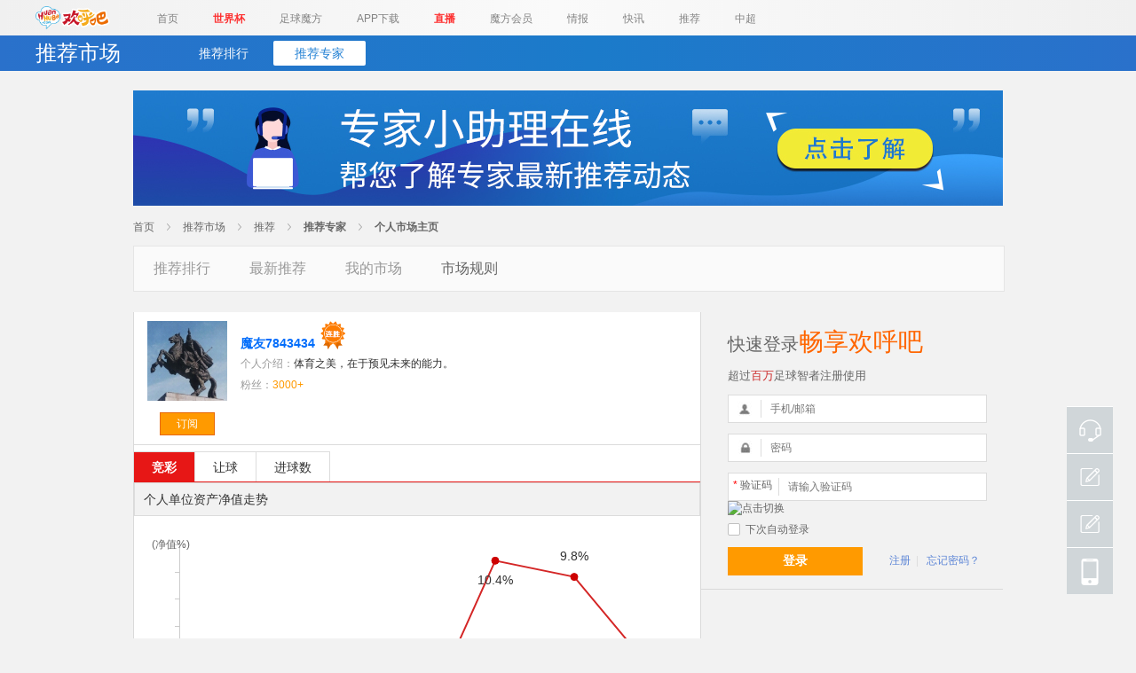

--- FILE ---
content_type: text/html; charset=utf-8
request_url: https://market.huanhuba.com/market/staking-plans.html?id=578777&t=0
body_size: 18913
content:
<!DOCTYPE html>
<html>
<head>
    <meta http-equiv="X-UA-Compatible" content="IE=Edge,chrome=1" >
<meta charset="UTF-8">
<meta name="viewport" content="width=device-width, initial-scale=1.0, maximum-scale=1.0, user-scalable=no" />
<meta name="apple-mobile-web-app-capable" content="yes">
<meta name="format-detection" content="telephone=no" />
<meta name="description" content="欢呼吧足球理财计划是由足球魔方认证的专家为您提供长期稳定的比赛推荐，如旺热推荐的英超理财计划、保赢计划等以稳定且超高的盈利率为彩民们所喜爱。" />
<meta name="keywords" content="英超精选,旺热,保赢计划,理财计划,稳定比赛推荐,高命中足球专家" />

<link href="/favicon.ico" rel="icon" type="image/x-icon" />
<link href="/favicon.ico" rel="shortcut icon" type="image/x-icon" />
<link href="/favicon.ico" rel="bookmark" />
<link rel="stylesheet" type="text/css" href="//zqmfcdn.huanhuba.com/ay_static/Inhome/assets/css/base.css" />
<link rel="stylesheet" type="text/css" href="//zqmfcdn.huanhuba.com/ay_static/Inhome/assets/css/function.css" />
<link rel="stylesheet" type="text/css" href="//zqmfcdn.huanhuba.com/ay_static/Inhome/assets/css/header.css" />
<link rel="stylesheet" type="text/css" href="//zqmfcdn.huanhuba.com/ay_static/Inhome/assets/css/index.css" />
<link rel="stylesheet" type="text/css" href="//zqmfcdn.huanhuba.com/ay_static/Inhome/assets/css/cubee.alert.css">
<link rel="stylesheet" type="text/css" href="//zqmfcdn.huanhuba.com/ay_static/Inhome/assets/css/vip.css" />
<link rel="stylesheet" type="text/css" href="/Public/Css/iconfont.css" />
<link rel="stylesheet" type="text/css" href="//zqmfcdn.huanhuba.com/ay_static/Inhome/assets/css/tjsc.css?v=1.2" />
<link rel="stylesheet" type="text/css" href="//zqmfcdn.huanhuba.com/ay_static/Inhome/assets/css/ui.css" />
<link rel="stylesheet" type="text/css" href="//zqmfcdn.huanhuba.com/ay_static/Inhome/assets/css/master.css" />
<link rel="stylesheet" type="text/css" href="//zqmfcdn.huanhuba.com/ay_static/Inhome/assets/css/grzx.css" />
<link rel="stylesheet" type="text/css" href="//zqmfcdn.huanhuba.com/ay_static/Inhome/assets/css/animate.css" />
<link rel="stylesheet" type="text/css" href="//zqmfcdn.huanhuba.com/ay_static/Inhome/assets/plug/Jcrop-0.9.12/css/jquery.Jcrop.min.css" />
<link rel="stylesheet" type="text/css" href="//zqmfcdn.huanhuba.com/hhb/static/pc/css/new-header.css" />
<link rel="stylesheet" type="text/css" href="//zqmfcdn.huanhuba.com/ay_static/Inhome/assets/css/newHhb.css" />
 
<script type='text/javascript'>
  var _vds = _vds || [];
  window._vds = _vds;
  (function(){
    _vds.push(['setAccountId', 'a33c8d280c063ebb']);
        //(function() {
    //  var vds = document.createElement('script');
    //  vds.type='text/javascript';
    //  vds.async = true;
    //  vds.src = ('https:' == document.location.protocol ? 'https://' : 'http://') + 'dn-growing.qbox.me/vds.js';
    //  var s = document.getElementsByTagName('script')[0];
    //  s.parentNode.insertBefore(vds, s);
    //})();
  })();
</script>
<script>

  var _hmt = _hmt || [];

  (function() {

    var hm = document.createElement("script");

    hm.src = "https://hm.baidu.com/hm.js?877a718eb10f4d4447e2e69b626c935d";

    var s = document.getElementsByTagName("script")[0];

    s.parentNode.insertBefore(hm, s);

  })();
</script>
<script>
    <!--//
    if(typeof url_make === 'undefined'){
  var url_make;
}
try{
url_make = (function() {
  var dot_html, http_build_query, is_empty, map_flip, object_deep_copy, object_deep_merge, reg_router, reg_router_flip, regexp_url, split_query_string, _do_deep_copy,default_params;
  reg_router = {};
  default_params={"\/cube\/index":{"page":1},"\/intelligence\/station_show":{"type":1,"page":1},"\/intelligence\/user_circle":{"page":1,"type":1},"\/intelligence\/square":{"page":1,"type":1},"\/intelligence\/essence?order_type=2":{"page":1,"order_filter":2},"\/intelligence\/essence?order_type=1":{"page":1,"order_filter":2},"\/intelligence\/user_collect":{"type":1,"page":1},"\/market\/expert":{"t":0},"\/market\/latest":{"ot":3},"\/market\/latest_vip":{"ot":3},"\/market\/rank":{"ot":0,"page":1},"\/market\/rank-bright":{"ot":0,"page":1},"\/market\/rank-winner":{"ot":0,"page":1},"\/video\/detail":{"index":0}};
  dot_html = 'html';
  map_flip = function(obj) {
    var key, res, val;
    res = {};
    for (val in obj) {
      key = obj[val];
      res[val] = key;
    }
    return res;
  };
  reg_router_flip = {"\/market\/staking-plans-detail":"\/market\/staking-plans-(?<expert>\\d+)","\/market\/expert-recommend":"\/market\/staking-plans-(?<e>\\d+)-(?<b>\\d+)","\/market\/expert-tips-detail":"\/market\/expert-tips-(?<b>\\d+)-(?<t>\\d+)","\/market\/expert-tips-vip-detail":"\/market\/expert-tips-vip-(?<b>\\d+)-(?<t>\\d+)","\/market\/expert":"\/market\/expert-(?<user>\\d+)-(?<t>\\d+)","\/expert\/rules":"\/expert\/rules-(?<expert>\\d+)","\/intelligence\/station_show":"\/intelligence\/(?<station_id>\\d+)-(?<type>\\d+)-(?<page>\\d+)","\/intelligence\/post_show":"\/intelligence\/post-(?<posts_id>\\d+)","\/matchdb\/cup_match":"\/matchdb\/cup_match-(?<id>\\d+)","\/helper\/disclaimer":"\/disclaimer","\/download\/app":"\/download","\/intelligence\/essence?order_type=2":"\/intelligence\/top-(?<order_filter>\\d+)-(?<page>\\d+)","\/intelligence\/essence?order_type=1":"\/intelligence\/latest-(?<order_filter>\\d+)-(?<page>\\d+)","\/intelligence\/user_collect":"\/intelligence\/user_collect-(?<type>\\d+)-(?<page>\\d+)","\/intelligence\/square":"\/intelligence\/square-(?<type>\\d+)-(?<page>\\d+)","\/cube\/detail":"\/cube\/detail-(?<id>\\d+)","\/cube\/index":"\/cube\/index-(?<page>\\d+)","\/matchdb\/league_match":"\/matchdb\/league_match-(?<id>\\d+)","\/video\/detail":"\/video","\/market\/latest":"\/market\/latest-(?<ot>\\d+)","\/market\/latest_vip":"\/market\/latest-vip-(?<ot>\\d+)","\/market\/rank":"\/market\/rank-(?<ot>\\d+)-(?<page>\\d+)","\/market\/rank-bright":"\/market\/rank-bright-(?<ot>\\d+)-(?<page>\\d+)","\/market\/rank-winner":"\/market\/rank-winner-(?<ot>\\d+)-(?<page>\\d+)","\/intelligence\/user_circle":"\/intelligence\/user_circle-(?<type>\\d+)-(?<page>\\d+)","\/index\/index":"\/page\/(?<page>\\d+)"};//map_flip(reg_router);
  reg_router = {"\/market\/staking-plans-(?<expert>\\d+)":"\/market\/staking-plans-detail","\/market\/staking-plans-(?<e>\\d+)-(?<b>\\d+)":"\/market\/expert-recommend","\/market\/expert-tips-(?<b>\\d+)-(?<t>\\d+)":"\/market\/expert-tips-detail","\/market\/expert-tips-vip-(?<b>\\d+)-(?<t>\\d+)":"\/market\/expert-tips-vip-detail","\/market\/expert-(?<user>\\d+)-(?<t>\\d+)":"\/market\/expert","\/expert\/rules-(?<expert>\\d+)":"\/expert\/rules","\/intelligence\/(?<station_id>\\d+)-(?<type>\\d+)-(?<page>\\d+)":"\/intelligence\/station_show","\/intelligence\/post-(?<posts_id>\\d+)":"\/intelligence\/post_show","\/matchdb\/cup_match-(?<id>\\d+)":"\/matchdb\/cup_match","\/disclaimer":"\/helper\/disclaimer","\/download":"\/download\/app","\/intelligence\/top-(?<order_filter>\\d+)-(?<page>\\d+)":"\/intelligence\/essence?order_type=2","\/intelligence\/latest-(?<order_filter>\\d+)-(?<page>\\d+)":"\/intelligence\/essence?order_type=1","\/intelligence\/user_collect-(?<type>\\d+)-(?<page>\\d+)":"\/intelligence\/user_collect","\/intelligence\/square-(?<type>\\d+)-(?<page>\\d+)":"\/intelligence\/square","\/cube\/detail-(?<id>\\d+)":"\/cube\/detail","\/cube\/index-(?<page>\\d+)":"\/cube\/index","\/matchdb\/league_match-(?<id>\\d+)":"\/matchdb\/league_match","\/video\/(?<index>\\d+)":"\/video\/detail","\/video":"\/video\/detail","\/market\/latest-(?<ot>\\d+)":"\/market\/latest","\/market\/latest-vip-(?<ot>\\d+)":"\/market\/latest_vip","\/market\/rank-(?<ot>\\d+)-(?<page>\\d+)":"\/market\/rank","\/market\/rank-bright-(?<ot>\\d+)-(?<page>\\d+)":"\/market\/rank-bright","\/market\/rank-winner-(?<ot>\\d+)-(?<page>\\d+)":"\/market\/rank-winner","\/intelligence\/user_circle-(?<type>\\d+)-(?<page>\\d+)":"\/intelligence\/user_circle","\/page\/(?<page>\\d+)":"\/index\/index"};
  regexp_url = function(uri, params, no_default) {
    no_default=no_default||false;
    var key, search, url, val,_params;
    _params=object_deep_copy(params);
    if (is_empty(reg_router)) {
      return uri;
    } else {
      if (!reg_router_flip[uri]) {
        return uri;
      } else {
        url = reg_router_flip[uri];
        var default_params_get={};
          if(!no_default&&!is_empty(default_params)&&default_params[uri]){
            object_deep_merge(params,default_params[uri]);
            default_params_get=object_deep_copy(default_params[uri]);
          }
          for(var key in reg_router){
            var val = reg_router[key];
            if(val==uri){
              var reg=/\(\?\<(\w+)\>\\d\+\)/g;
              var res;
              var keys=[];
              while(res=reg.exec(key)){
                keys.push(res[1]);
              }
              if(keys.length==0){
               url=key;
                break;
              }else{
                var flag=true;
                for(var i in keys){
                  if(typeof _params[keys[i]]==='undefined'){
                    flag=false;
                    break;
                  }
                }
              if(flag){
                url=key;
                //params=_params;
                for(var i in params){
                  if(typeof _params[i]==='undefined'){
                    delete params[i];
                  }
                }
                break;
              }
              }
            }
          }
         
        if (is_empty(params)) {
          return url.replace(/-?\(\?\<\w+\>\\d\+\)/g, '');
        } else {
          for (key in params) {
            val= params[key];
            search = "(?<" + key + ">\\d+)";
            if (url.indexOf(search)!==-1) {
              url = url.replace(search, val);
              delete params[key];
            }
          }
          return url.replace(/\(\?\<\w+\>\\d\+\)/g, '0');
        }
      }
    }
  };
  split_query_string = function(str) {
    var query_arr, res, val, val_arr, _i, _len;
    res = {};
    query_arr = str.split('&');
    for (_i = 0, _len = query_arr.length; _i < _len; _i++) {
      val = query_arr[_i];
      if (val === null) {
        continue;
      } else {
        val_arr = val.split('=');
        res[val_arr[0]] = val_arr.length > 1 ? val_arr[1] : '';
      }
    }
    return res;
  };
  http_build_query = function(data) {
    var ext, recur, tmp;
    ext = function(k, t, add) {
      if (add === '') {
        return k;
      } else {
        if (t) {
          return '[]';
        } else {
          return "[" + k + "]";
        }
      }
    };
    recur = function(d, add) {
      var k, s, t, tp, v;
      if (add == null) {
        add = '';
      }
      tp = typeof d;
      t = d instanceof Array;
      if (tp !== 'object' && tp !== 'array') {
        return "" + (encodeURIComponent(add)) + "=" + (encodeURIComponent(d)) + "&";
      } else {
        s = '';
        for (k in d) {
          v = d[k];
          s += recur(v, add + ext(k, t, add));
        }
        return s;
      }
    };
    tmp = recur(data);
    return tmp.slice(0, +(tmp.length - 2) + 1 || 9e9);
  };
  _do_deep_copy = function(key, val, dest, from) {
    if (from.hasOwnProperty(key) && !dest.hasOwnProperty(key)) {
      if ((val != null) && typeof val === 'object') {
        if (val instanceof Array) {
          dest[key] = [];
        } else {
          dest[key] = {};
        }
        object_deep_merge(dest[key], val);
      } else {
        dest[key] = val;
      }
    }
    return dest;
  };
  object_deep_merge = function(dest, from) {
    var key, val, _i, _len;
    if (typeof dest !== typeof from) {
      throw Error('类型不一致');
    }
    if (from instanceof Array) {
      for (key = _i = 0, _len = from.length; _i < _len; key = ++_i) {
        val = from[key];
        _do_deep_copy(key, val, dest, from);
      }
    } else {
      for (key in from) {
        val = from[key];
        _do_deep_copy(key, val, dest, from);
      }
    }
    return dest;
  };
  object_deep_copy = function(from) {
    var dest;
    if (from != null) {
      switch (typeof from) {
        case 'object':
          if (from instanceof Array) {
            dest = [];
          } else {
            dest = {};
          }
          object_deep_merge(dest, from);
          break;
        default:
          dest = from;
      }
    } else {
      dest = from;
    }
    return dest;
  };
  is_empty = function(obj) {
    var len, val;
    if (typeof obj !== 'object') {
      return !obj;
    } else {
      if (obj === null) {
        return !obj;
      } else {
        if (obj instanceof Array) {
          return !obj.length;
        } else {
          len = 0;
          for (val in obj) {
            ++len;
          }
          return !len;
        }
      }
    }
  };
  return function(url, params) {
    var fragment, order_type, query_arr, query_split, url_arr, url_with_out_dot_html, _dot_html, _url;
    url_arr = url.split('#');
    query_arr = {};
    _dot_html = dot_html.replace(/^\./, '');
    fragment = url_arr.length > 1 ? url_arr[1] : '';
    query_split = url_arr[0].split('?');
    if (query_split.length > 1) {
      query_arr = split_query_string(query_split[1]);
    }
    _url = query_split[0];
    if (!is_empty(params)) {
      var n=object_deep_merge(query_arr, (typeof params === 'string' ? split_query_string(params) : params));
    }
    url_with_out_dot_html = _url.replace(/\.html$/, '');
    switch (url_with_out_dot_html) {
      case '/intelligence/essence':
        order_type = query_arr['order_type'];
        delete query_arr['order_type'];
        url_with_out_dot_html = regexp_url("" + url_with_out_dot_html + "?order_type=" + order_type, query_arr);
        break;
       case '/video/detail':
         if(query_arr['index']==0){
           delete query_arr['index'];
         }
         typeof query_arr['index']==='undefined'&&(_dot_html = '');
        url_with_out_dot_html = regexp_url(url_with_out_dot_html, query_arr,true);
         break;
      case '/index/index':
      case '/':
      case '/home':
        url_with_out_dot_html='/index/index';
        if(is_empty(query_arr['page'])||query_arr['page']==1){
          delete query_arr['page'];
          url_with_out_dot_html='/';
        _dot_html = '';
        }else{
        url_with_out_dot_html = regexp_url(url_with_out_dot_html, query_arr);//'/';  
        }
        break;
      case '/helper/aboutus':
        url_with_out_dot_html = 'http://www.cube.com/';
        _dot_html = '';
        break;
      default:
        url_with_out_dot_html = regexp_url(url_with_out_dot_html, query_arr);
    }
    return "" + url_with_out_dot_html + (is_empty(_dot_html)?'':'.'+_dot_html) + (is_empty(query_arr) ? '' : "?" + (http_build_query(query_arr)));
  };
})();
}catch(e){
  console.log('Error:'+e.toLocaleString());
}
    //-->
</script>


<!-- Google tag (gtag.js) --> 
<script async src="https://www.googletagmanager.com/gtag/js?id=G-XC4JYVLHBV"></script> 
<script> 
window.dataLayer = window.dataLayer || []; 
function gtag(){dataLayer.push(arguments);} 
gtag('js', new Date()); gtag('config', 'G-XC4JYVLHBV'); 
</script>



<script></script>    <title>足球专家,最新足球推荐,足球魔方理财计划-欢呼吧</title>
<meta name="__hash__" content="f5f69cb6e48ccbcec73e60f32a57d788_0885d89ed893fde789dbfa65799e3643" /></head>
<style>
    @media (max-width: 980px) {
        .m-mobiledownload {
            display: none;
        }

        .u-toolbal-icon {
            display: none;
        }
    }
</style>
<body>
<div class="m-mobiledownload">
	<img src="//zqmfcdn.huanhuba.com/publicH5/img/footBallCube/icon.png" class="icon" />
	<p class="topp">足球魔方</p>
	<p class="bottomp">洞悉全球赛事</p>
	<a class="btn" href="/download.html" >立即开启</a>
</div>
<!-- mobile adide begin-->
<div class="fixed-menu easing">
    <p class="fixed-top-p notLoginP">
        <a class="login" href="/user/login.html">登录</a>
        <a class="register" href="/user/regn.html">注册</a>
</p>
    <div class="bottomDiv">
        <div class="f-dt table">
            <div class="f-dtr row">
                <a class="f-dtc cell" href="https://www.huanhuba.com">
                    首页
                </a>
            </div>
            <div class="f-dtr row">
                <a class="f-dtc cell" href="/market/rank-0-1.html">
                    市场
                </a>
            </div>
            <div class="f-dtr row">
                <a class="f-dtc cell" href="https://www.huanhuba.com/cube">
                    魔方
                </a>
            </div>
            <div class="f-dtr row">
                <a class="f-dtc cell" href="/zqmf/lecture.html">
                    百家奖堂
                </a>
            </div>
            <!-- div class="f-dtr row">
                <div class="f-dtc cell" onclick="window.location.href='/Inhome/vip/newindex';">
                    VIP
                </div>
            </div -->
            <!--div class="f-dtr row">
					<a class="f-dtc cell" href="http://video.huanhuba.com/video">
						节目
					</a>
				</div-->
            <!-- div class="f-dtr row">
                <div class="f-dtc cell" onclick="window.location.href='/Inhome/tv';">
                    节目
                </div>
            </div -->
            <!--  div class="f-dtr row">
                <div class="f-dtc cell">
                    情报站
                </div>
            </div -->

            <!--<div class="f-dtr row">
                <a class="f-dtc cell" href="http://old.huanhuba.com">
                    旧版
                </a>
            </div>-->
        </div>
    </div>
</div>
<!-- mobile adide end-->


<style>
    body {
        background: #fff;
    }

    .accouDiv {
        margin-left: 200px;
        display: inline-block;
        position: relative
    }

    .accouDiv a {
        display: block;
        color: #666666
    }

    .accouDiv .accpic .head {
        width: 24px;
        height: 24px;
        border-radius: 40px;
        vertical-align: middle;
        margin-right: 5px
    }

    .accouDiv .accpic .point {
        width: 10px;
        height: 6px
    }

    .accouDiv .accinfo {
        background: white;
        border: 1px solid #ececec;
        position: absolute;
        top: 50px;
        left: -82px;
        font-size: 14px;
        color: #666666;
        letter-spacing: 0;
        padding: 0 15px;
        z-index: 100;
        border-radius: 2px
    }

    .accouDiv .accinfo .name {
        line-height: 55px;
        width: 140px;
        text-align: center;
        border-bottom: 1px solid #ececec
    }

    .accouDiv .accinfo .logout {
        line-height: 55px;
        width: 140px;
        text-align: center;
        display: block;
        color: #666666
    }

    .accouDiv .accinfo img {
        width: 10px;
        height: 8px;
        position: absolute;
        top: -8px;
        left: 88px
    }

    .hhb-header-container .hhb-second-header ul li a.active:hover {
        color: #fff
    }

    .g-right .g-logo i {
        display: inline-block;
        width: 34px;
        height: 31px;
        position: relative;
        background: url(//zqmfcdn.huanhuba.com/hhb/static/pc/img/g-logo1.png) center center no-repeat;
        background-size: cover;
        top: 9px;
    }

    /*手机样式*/
    @media (max-width: 980px) {
        ul.mobile-tab-ul li.click > a {
            color: #005BAC;
        }

        ul.mobile-tab-ul > li > a {
            width: 100%;
            display: inline-block;
            line-height: 40px;
            height: 40px;
            position: relative;
            color: #9099B4;
        }

        .mobile-tab-ul li.click {
            border: none;
        }

        .mobile-tab-ul li.click > a::after {
            content: '';
            width: 60%;
            height: 3px;
            background: #005BAC;
            display: inline-block;
            position: absolute;
            bottom: 0;
            left: 20%;
        }
    }

    .new-container .new-container-h ul li {
        margin-right: 0;
    }

    .new-container .new-container-h ul li a {
        display: block;
    }

    .new-container .new-container-h ul li.last a {
        display: inline-block;
    }

    .new-container .new-container-h ul li.last a.linkactive {
        display: inline-block;
        background: #2381D4;
        width: 144px;
        height: 30px;
        line-height: 30px;
        font-size: 14px;
        color: #fff;
    }

    .new-container .new-container-h ul li.last a.linknormal {
        display: inline-block;
        width: 144px;
        height: 30px;
        line-height: 30px;
        font-size: 14px;
        color: #666;
        border: 1px solid #D3D3D3;
    }

    .new-container .new-container-h ul li.last a .icon-add {
        width: 10px;
        height: 10px;
        vertical-align: middle;
        background: url(//zqmfcdn.huanhuba.com/hhb/static/pc/img/icon_add_1.png) center center no-repeat;
        background-size: cover;
        position: relative;
        display: inline-block;
        margin-right: 5px;
        top: -1px;
    }
</style>


<div class="body easing">
    <!--pc header begin-->
    <div class="pc-header easing"
         style="height:102px;background: transparent;position: relative;">
        <div class="pc-header-container relative overhide" style="width:100%;max-width: inherit;">
            <div class="hhb-header-container">
                <div class="hhb-header-content">
                    <div class="hhb-header-nav">
                        <a class="logo" href="https://www.huanhuba.com"><img
                                    src="//zqmfcdn.huanhuba.com/hhb/static/pc/img/logo2.png"></a>
                        <ul>
                            <li>
                                <a href="https://www.huanhuba.com">
                                    首页
                                </a>
                            </li>
                                                            <li class="">
                                    <a href="https://www.huanhuba.com/worldcup/"  style='font-weight:bold;color:red;'   >
                                        世界杯                                    </a>
                                </li>
                                                            <li class="">
                                    <a href="https://www.huanhuba.com/cube/"  >
                                        足球魔方                                    </a>
                                </li>
                                                            <li class="">
                                    <a href="/download.html"  >
                                        APP下载                                    </a>
                                </li>
                                                            <li class="">
                                    <a href="/zqmf/lecture.html?studio_id=571"  style='font-weight:bold;color:red;'   >
                                        直播                                    </a>
                                </li>
                                                            <li class="">
                                    <a href="https://www.huanhuba.com/member/"  >
                                        魔方会员                                    </a>
                                </li>
                                                            <li class="">
                                    <a href="https://www.huanhuba.com/info/"  >
                                        情报                                    </a>
                                </li>
                                                            <li class="">
                                    <a href="https://www.huanhuba.com/news/"  >
                                        快讯                                    </a>
                                </li>
                                                            <li class="">
                                    <a href="/market/rank-0-1.html"  >
                                        推荐                                    </a>
                                </li>
                                                            <li class="">
                                    <a href="https://www.huanhuba.com/csl/"  >
                                        中超                                    </a>
                                </li>
                                                    </ul>
                        <!--<div class="login-reg-box">
								<span class="login-box">登录</span>
								<span class="border"></span>
								<span class="reg-box">注册</span>
															</div>-->
                    </div>
                </div>
                <div class="hhb-second-containter">
                    <div class="hhb-second-header">
                                                    <div class="label">
                                推荐市场                            </div>
                            <ul>
                                                                    <li>
                                        <a class=""
                                           href="/market/latest-3.html">推荐排行</a>
                                    </li>
                                                                    <li>
                                        <a class="active"
                                           href="/market/staking-plans.html">推荐专家</a>
                                    </li>
                                                            </ul>
                                            </div>
                </div>
            </div>
        </div>
    </div>
    <!--pc header end-->

    <!--mobile header begin-->
    <div class="mobile-header overhide easing">
        <header class="g-header">
                            <a class="logo" href="https://www.huanhuba.com/"></a>
                        <div class="border"></div>
                                        <div class="linkhead">
                    <!--<a href="/market/rank-0-1.html"><h1>推荐排行</h1></a>-->
                                            <a href="http://market.huanhuba.com/market/staking-plans.html?id=578777&t=0"><h1>个人市场主页</h1></a>
                                        <!--<i class="icon-right"></i>
                                        -->
                </div>
                                        <span class="menu-btn1"></span>
                    </header>


    </div>
    <div class="menu-dia">
        <div class="menu-dia-box">
            <div class="account-panel">
                                    <a class="login-register-btn" href="/user/login.html">
                        登录/注册
                    </a>
                            </div>
                        <div class="menu-content">
                <a href="https://www.huanhuba.com/cube/" class="a-mr50">足球魔方</a>
                <a href="https://www.huanhuba.com/download.html" class="a-mr50">APP下载</a>
                <a href="/zqmf/lecture.html?studio_id=571" title="直播" class="a-mr50">直播</a>
                <a href="https://www.huanhuba.com/member/" title="魔方会员" class="a-mr50">魔方会员</a>
                <!-- <a href="https://m.huanhuba.com/live/" title="比分" class="a-mr50">比分</a> -->
                <a href="/market/rank-0-1.html" class="a-mr50">推荐</a>
                <!-- <a href="http://data.cubegoal.com/" class="a-mr50">资料库</a> -->
                <a href="/market/staking-plans.html" class="a-mr50">专家</a>
                <a href="https://www.huanhuba.com/index/rank/" class="a-mr50">舆情指数</a>
                <a href="https://www.huanhuba.com/info/" class="a-mr50">情报网</a>
                <a href="https://www.huanhuba.com/news/" class="a-mr50">快讯</a>
                <a href="https://www.huanhuba.com/chatlink.html" class="a-mr50">客服</a>
                            </div>
        </div>
    </div>
    <div class="loginout-dia">
        <div class="loginout-dia-box">
            <p>是否退出本次登录？</p>
            <div class="loginout-btn">
                <div class="loginout-cancel">
                    取消
                </div>
                <div class="loginout-submit">
                    确定
                </div>
            </div>
        </div>
    </div>
    <!--mobile header end-->

        <script type="text/javascript">
        var newLoad = function () {
            require(['jquery'], function () {
                $('.menu-btn1').on('click', function () {
                    $('.menu-dia').toggle();
                });
                //隐藏
                $('.menu-dia').on('click', function (e) {
                    if ($(e.target).closest('.menu-dia-box').length == 0) {
                        $('.menu-dia').hide()
                    }
                })
            });
        }
        /*var STATICURL;
        if (location.hostname == 'marketdev.huanhuba.com') {
            STATICURL = 'http://marketdev.huanhuba.com'; // 开发
        } else if (location.hostname == 'market.huanhuba.com') {
            STATICURL = 'https://market.huanhuba.com'; // 予发布
        }*/
        // const md5 = require('md5');
        var ajax = {
            jsonp: function (url, data, beforeSend, success, error, complete) {
                var _this = this;
                var initPar = {
                    timestamp: parseInt(new Date().getTime() / 1000)
                };
                var AinitPar = initPar
                var newinitPar = $.extend(AinitPar, data);

                // console.log(newinitPar)
                var parameter = {
                    sign: _this.sigin(newinitPar),
                    data: JSON.stringify(newinitPar)
                };
                $.ajax({
                    type: 'post',
                    url: url,
                    data: parameter,
                    timeout: 20000,
                    xhrFields: {
                        withCredentials: true
                    },
                    crossDomain: true,
                    dataType: 'json',
                    beforeSend: function () {
                        beforeSend();
                    },
                    success: function (d) {
                        if (Math.abs(d.code) == 2) {
                            cookie.remove('userInfo', {path: '/'});
                            location.href = "/";
                        }
                        success(d);
                    },
                    error: function (d) {
                        // console.log(d)
                        error(d);
                    },
                    complete: function (d) {
                        // complete(d);
                    }
                })
            },
            sortBy: function (Obj) {
                var _this = this;
                var _ObjKey = _this.getKey(Obj);
                var _return = [];
                _ObjKey.sort(function (a, b) {
                    return a > b ? 1 : -1;
                });
                for (var i in _ObjKey) {
                    _return.push(Obj[_ObjKey[i]]);
                }
                return _return;
            },

            sigin: function (Obj) {
                var _this = this;
                var _separator = 'hhb';
                var _signPre = '';
                var count = _this.count(Obj);
                var j = 0;
                var _returnObj = _this.sortBy(Obj);
                for (var i in _returnObj) {
                    if (j != count - 1) {
                        _signPre += _returnObj[i] + _separator;
                    } else {
                        _signPre += _returnObj[i];
                    }
                    j++;
                }
                return hex_md5(_signPre);
            },

            count: function (obj) {
                var num = 0;
                for (var key in obj) {
                    num++;
                }
                return num;
            },

            getKey: function (obj) {
                var str = [];
                for (var key in obj) {
                    str.push(key);
                }
                return str;
            }
        }
        if (typeof window.onload === 'function') {
            var oldLoad = window.onload
            window.onload = function () {
                oldLoad()
                newLoad()
                var appId = '';
                var type = '';
                var winWidth;
                var winHeight;
                var ua = navigator.userAgent.toLowerCase();
                console.log(ua)
                if (ua.match(/android/i) || ua.match(/iPhone/i) || ua.match(/iPad/i)) {
                    appId = '94c5061106c4459189cbc5ff1940da05';
                    type = 'point';
                    winWidth = 300;
                } else {
                    appId = '782b55ca2f4c4487ab6ad91a82e8832b';
                    type = 'slide'
                    winWidth = 500;
                }


            }
        } else {
            window.onload = function () {
                newLoad()
                var appId = '';
                var type = '';
                var winWidth;
                var winHeight;
                var ua = navigator.userAgent.toLowerCase();
                console.log(ua)
                if (ua.match(/android/i) || ua.match(/iPhone/i) || ua.match(/iPad/i)) {
                    appId = '94c5061106c4459189cbc5ff1940da05';
                    type = 'point';
                    winWidth = 300;
                } else {
                    appId = '782b55ca2f4c4487ab6ad91a82e8832b';
                    type = 'slide'
                    winWidth = 300;
                    winHeight = 200;
                }

            }
        }
    </script>
    <script language="javascript"
            src="https://www.huanhuba.com/customer.html"></script>

<link rel="stylesheet" type="text/css" href="//zqmfcdn.huanhuba.com/ay_static/Inhome/assets/css/grzx.css"/>
<script src="https://zqmfcdn.huanhuba.com/md5.js"></script>
<script type="text/javascript" src="//zqmfcdn.huanhuba.com/ay_static/Inhome/assets/js/require.min.js"></script>
<script type="text/javascript" src="//zqmfcdn.huanhuba.com/ay_static/Inhome/assets/js/app.js"></script>
<script type="text/javascript" src="//zqmfcdn.huanhuba.com/cubegoal/static/pc/js/messenger.js"></script>
<!--pc tab begin-->
<!--<div class="pc-mobile-media-div" ></div>-->

<!--pc tab begin-->
<div class="new-container" style="padding-bottom: 10px;" >
    <img src="/Public/img/assit.jpg" onclick="connectKf800();">
</div>

<div class="new-container">
    <div class="crumbs">
                <a href="https://www.huanhuba.com">首页</a>
        <span></span>
        <a class="" href="/market/rank-0-1.html">推荐市场</a>
        <span></span>
        <a class="" href="/market/latest-3.html">推荐</a>
        <span></span>
        <a class="current" href="/market/staking-plans.html">推荐专家</a>
        		<span></span>
        <a class="current" href="http://market.huanhuba.com/market/staking-plans.html?id=578777&t=0">个人市场主页</a>
            </div>
    <div class="new-container-h" >
        <ul>
            <li class="_change "><a style=""
                                                                                href="/market/rank-0-1.html">推荐排行</a>
            </li>
            <li class="_change "><a style=""
                                                                                href="/market/latest-3.html">最新推荐</a>
            </li>
            <!--li class="_change"  style="color:#e71716;"><a style="color:#e71716;" href="/market/staking-plans.html">理财计划</a></li-->
            <li class="_change "><a style=""
                                                                                href="/market/expert-favorite.html">我的市场</a>
            </li>
            <li class="_change"><a style="color: inherit;" href="/market/rule.html">市场规则</a></li>
            <li class="last" style="width:auto;float:right;margin-right:50px;">
                
            </li>
        </ul>
    </div>
</div>
<!--pc tab end-->
<!--mobile tab begin-->

<div class="mobile-tab-ul" style="padding-bottom: 4px;margin-top: 55px;">
        <img src="/Public/img/assit.jpg" style="width: inherit;" onclick="connectKf800();">
    </div>
    <ul class="mobile-tab-ul clearfox textcenter overhide" style="">
        <li class="  "><a href="/market/rank-0-1.html">首页</a></li>
        <li class=" "><a href="/market/latest-3.html">最新推荐</a></li>
        <!--<li class=" click"  style="color:#e71716;font-size:14px"><a href="/market/staking-plans.html">理财计划</a></li>-->
        <li class=" "><a
                    href="/market/expert-favorite.html">我的市场</a></li>
        <li class="_change"><a href="/market/rule.html">市场规则</a></li>
    </ul>
    <!--mobile tab end-->

<!--pc tab end-->

<!--pc container begin-->
<div class="pc-container-div f-cb">

    <!--pc pc-container-left begin-->
    <div class="pc-container-left borderbox">
        <!-- ad start -->
                <!-- ad end -->
        <!-- grtj start -->
        <div class="m-grtj">
            <!-- summary start -->
            <div class="f-dt infoTable">
                <div class="f-dtr">
                    <div class="f-dtc cell cell1">
                        <img src="http://zqmfcdn.huanhuba.com/ay_static/images/avatars/2eff59c2dc31891ab1ed58362a32e043b9de8c25.jpeg" class="f-dib"
                             onerror="this.src='//zqmfcdn.huanhuba.com/ay_static/images/avatars/icon_r1_c1_s1.jpg'"/><br/>
                                                                                    <a href="javascript:;" title="订阅" class="u-btnNormal hover" data-status="add"
                                   onclick="guanzhuU(578777,this,event)">订阅</a>
                                                                        </div>
                    <div class="f-dtc f-vam cell cell2">
                        <p class="title">魔友7843434                                                                                        <i class="icon ls"></i>
                                                    </p>
                        <p class="info">
                            <span>个人介绍：</span>体育之美，在于预见未来的能力。</p>
                        <p class="fs"><span>粉丝：<i class="y">3000+</i></span></p>
                    </div>

                </div>
            </div>
            <!-- summary end -->
            <!-- 竞彩start -->
            <ul class="f-cb m-menu2">
        <li
    class="current" ><a
            href="/market/staking-plans.html?id=578777&t=0">竞彩</a></li>
    <li
     ><a
            href="/market/staking-plans.html?id=578777&t=1">让球</a></li>
    <li
     ><a
            href="/market/staking-plans.html?id=578777&t=2">进球数</a></li>
    </ul>
<!-- 回报率 start -->
<div class="chartGroup">
    <dl class="chartDiv lineDiv">
        <dt class="arrow">个人单位资产净值走势</dt>
        <dd class="f-tac">
            <div class="strDiv lineStr"></div>
            <div class="f-pr">
                <span class="roi">(净值%)</span>
                <span class="cc">期数</span>
                <canvas id="chart-line" style="width:100%;"></canvas>
            </div>
            <div class="table">
                <table border="" cellspacing="" cellpadding="">
                    <tr>
                        <th>周</th>
                        <th>近两周</th>
                        <th>本月</th>
                    </tr>
                    <tr>
                        <td class="green">--</td>
                        <td class="red">--</td>
                        <td class="red">--</td>
                    </tr>
                </table>
            </div>
            <p class="hbl" style="padding:10px 0 0 10px">预期年化收益：--</p>
        </dd>
    </dl>
</div>

<dl class="zxtj">
        <dt class="arrow">最新推荐 <span
                class="more"  onclick="showLogin();return false;"         ></span></dt>
    <dd>
                        <table border="" cellspacing="" cellpadding="">
                <tr class="f-csp">
                        <td class="first"><span class="team">意甲</span>
        <br>11-06        <br>03:45        </td>
        <td class="two" style="cursor:pointer" onclick="check_box(28,10206010,2);">
        <p class="tm1">佛罗伦萨 vs 尤文图斯</p>
        <p class="tm2">
                        <span style="padding:0;margin:0 5px 0 0px;">竞彩 :客胜</span><span style="margin:0 5px 0 20px;">固定奖金:</span>2.35                        </p>
        <!-- p class="tm3"><span>战绩：</span>最近3场颗粒无收</p -->
        <p class="tm4"><span>推广语：</span>稳胆</p>
        </td>
        <td class="last">
            <p class="time1">
                1年前发布            </p>
                        <span class="u-statusSpan lose"></span>
                        <p class="price">
                                <span id="price" data-price="0" style="text-decoration:line-through;color:#333;cursor:pointer"></span><span style="cursor:pointer" onclick="check_box(28,10206010,2);">免费</span>
                            </p>
            <p class="good">
                <span class="zan zanY settop" data-i="10206010" data-t="top">(<span
                            class="topNum">0</span>)</span>
                <span class="zan zanN settop" data-i="10206010" data-t="step">(<span
                            class="topNum">0</span>)</span>
            </p>
        </td>
        </tr>
                </table>
            </dd>
</dl>
<div class="chartGroup">
<dl class="chartDiv" >
<dt class="arrow">推荐联赛分布</dt>
<dd>
<div class="strDiv pieStr"></div>
<canvas id="chart-pie" class="cicleCanvas"></canvas>
<span class="name">竞彩</span>
</dd>
</dl>

<dl class="chartDiv">
<dt class="arrow">
推荐固定奖金分布
</dt>
<dd>
<div class="strDiv huanStr"></div>
<canvas id="chart-huan" class="cicleCanvas"></canvas>
<span class="name">竞彩</span>
</dd>
</dl>
</div>



















































            <!-- 竞彩end -->
                    </div><!-- grtj end -->

    </div>
    <!--pc pc-container-left end-->

    <!--pc pc-container-right begin-->
    <div class="pc-container-right borderbox">
    <div class="fixedPeopleDiv">
                    <link rel="stylesheet" type="text/css" href="//zqmfcdn.huanhuba.com/ay_static/Inhome/assets/css/base.css"/>
<link rel="stylesheet" type="text/css" href="//zqmfcdn.huanhuba.com/ay_static/Inhome/assets/css/function.css"/>
<link rel="stylesheet" type="text/css" href="//zqmfcdn.huanhuba.com/ay_static/Inhome/assets/css/header.css"/>
<link rel="stylesheet" type="text/css" href="//zqmfcdn.huanhuba.com/ay_static/Inhome/assets/css/index.css"/>
<link rel="stylesheet" type="text/css" href="//zqmfcdn.huanhuba.com/ay_static/Inhome/assets/css/grzx.css"/>
<link rel="stylesheet" type="text/css" href="//zqmfcdn.huanhuba.com/ay_static/Inhome/assets/css/ui.css"/>

<script src="https://zqmfcdn.huanhuba.com/md5.js"></script>
<div class="m-kslogin">
	<p class="topInfo">快速登录<span>畅享欢呼吧</span></p>
	<p class="fz13">超过<span class="fz13" style="color:#cc2929">百万</span>足球智者注册使用</p>
	<p class="f-cb inputP">
		<label for="email-ks" class="email"></label>
		<input type="text"  placeholder="手机/邮箱" {*id="email-ks"*} id="phoneText"/>
	</p>
	<p class="f-cb inputP">
		<label for="pwd-ks" class="pwd"></label>
		<input type="password"  name="password" placeholder="密码" id="pwd-ks"/>
	</p>
	<p class="f-cb inputP">
		<label for="" class="left" style="width: 51px;margin-left: 5px;">
		 <i class="r">*&nbsp;</i>验证码 </label>
		<input type="text" name="vocode" id="vocode" value="" placeholder="请输入验证码"  style="width: 228px;">
	</p>
	<div class="right">
		<p class="yzmP">
			<img id="verifyimg" class="verifyimg" alt="点击切换" src="/inhome/user/verify.html?id=2" onclick="javascript:change_verify();">
		</p>
	</div>

	<input type="hidden" name="app_back"  id="app_back_r" value="http://market.huanhuba.com/market/staking-plans.html?id=578777&t=0" />
	<input type="hidden" name="app_name"  id="app_name_r" value="" />
	<input type="hidden" name="app_nameurl"  id="app_name_r" value="" />
	<div id="error">
		<p class="error" ></p>
	</div>
	<p class="zdp">
		<i class="u-radioInput"><input type="checkbox" name="type" id="zddl" class=""/><label for="zddl"></label><span>下次自动登录</span></i>
	</p>
	<div class="login-p">
		<a href="javascript:;" title="" title="" class="u-btnNormal f-fwb hover" style="border: medium none;font-size: 14px;padding: 7px 62px;text-shadow: none;">登录</a>
		<p class="right f-tar">
			<a href="/user/regn.html" title="注册">注册</a>|
			<a href="/user/forgetpasswd.html" title="忘记密码？">忘记密码？</a>
		</p>
	</div>
</div>
<script type="text/javascript" src="//zqmfcdn.huanhuba.com/ay_static/Inhome/assets/js/jquery.1.11.min.js"></script>
<script type="text/javascript" src="//zqmfcdn.huanhuba.com/ay_static/Inhome/assets/js/require.min.js"></script>
<script type="text/javascript" src="//zqmfcdn.huanhuba.com/ay_static/Inhome/assets/js/app.js"></script>
<script type="text/javascript" src="//zqmfcdn.huanhuba.com/cubegoal/static/pc/js/messenger.js"></script>
<script>
	function change_verify() {
		document.getElementById('verifyimg').src = "/inhome/user/verify/id/1.html&t=" + Math.random();
	}
	var STATICURL;
	if(location.hostname == 'marketdev.huanhuba.com') {
		STATICURL = 'http://marketdev.huanhuba.com'; // 开发
	} else if(location.hostname == 'market.huanhuba.com') {
		STATICURL = 'https://market.huanhuba.com'; // 予发布
	}
	// const md5 = require('md5');
	var ajax = {
		jsonp: function (url, data, beforeSend, success, error, complete) {
			var _this = this;
			var initPar = {
				timestamp: parseInt(new Date().getTime() / 1000)
			};
			var AinitPar = initPar
			var newinitPar = $.extend(AinitPar, data);

			// console.log(newinitPar)
			var parameter = {
				sign: _this.sigin(newinitPar),
				data: JSON.stringify(newinitPar)
			};
			$.ajax({
				type: 'post',
				url: url,
				data: parameter,
				timeout : 20000,
				xhrFields: {
					withCredentials: true
				},
				crossDomain: true,
				dataType: 'json',
				beforeSend: function () {
					beforeSend();
				},
				success: function (d) {
					if(Math.abs(d.code) == 2 ){
						cookie.remove('userInfo', { path: '/' });
						location.href="/";
					}
					success(d);
				},
				error: function (d) {
					// console.log(d)
					error(d);
				},
				complete: function (d) {
					// complete(d);
				}
			})
		},
		sortBy: function (Obj) {
			var _this = this;
			var _ObjKey = _this.getKey(Obj);
			var _return = [];
			_ObjKey.sort(function (a, b) {
				return a > b ? 1 : -1;
			});
			for (var i in _ObjKey) {
				_return.push(Obj[_ObjKey[i]]);
			}
			return _return;
		},

		sigin: function (Obj) {
			var _this = this;
			var _separator = 'hhb';
			var _signPre = '';
			var count = _this.count(Obj);
			var j = 0;
			var _returnObj = _this.sortBy(Obj);
			for (var i in _returnObj) {
				if (j != count - 1) {
					_signPre += _returnObj[i] + _separator;
				} else {
					_signPre += _returnObj[i];
				}
				j++;
			}
			return hex_md5(_signPre);
		},

		count: function (obj) {
			var num = 0;
			for (var key in obj) {
				num++;
			}
			return num;
		},

		getKey: function (obj) {
			var str = [];
			for (var key in obj) {
				str.push(key);
			}
			return str;
		}
	}

	window.onload = function () {
		var appId = '';
		var type = '';
		var winWidth;
		var winHeight;
		var ua = navigator.userAgent.toLowerCase();
		console.log(ua)
		if(ua.match(/android/i) || ua.match(/iPhone/i) || ua.match(/iPad/i)) {
			appId = '94c5061106c4459189cbc5ff1940da05';
			type = 'point';
			winWidth = 300;
		}else {
			appId = '782b55ca2f4c4487ab6ad91a82e8832b';
			type = 'slide'
			winWidth = 500;
			// winHeight = 150;
		}
	}
</script>
<script type="text/javascript">
	require(['jquery', 'common', 'yzm', 'reg', 'validation', 'placeholder'], function () {


		$(function () {
			var messenger = new Messenger('cubegoal-hhb-login', 'mc');
			messenger.addTarget(parent, 'p');
			messenger.targets['p'].send($("body").height());
		});

	})

	function tagForm(s) {
		var _t = s;
		if (_t == 'email') {
			$("#emailform").show();
			$("#phoneform").hide();
		} else {
			$("#phoneform").show();
			$("#emailform").hide();
		}
	}

	function Verifys_Img() {
		// var src=$(".Verifys_Img").attr("src");
		var o_src = "/Inhome/Verifys?v=" + Math.random() * 5;
		$(".Verifys_Img").attr("src", o_src);
	}

	function submit_form(_objid) {
		$("#" + _objid).submit();
	}

	/*function tagForm(s) {
		var _t = s;
		if (_t == 'email') {
			$("#emailform").show();
			$("#phoneform").hide();
		} else {
			$("#phoneform").show();
			$("#emailform").hide();
		}
	}

	function Verifys_Img() {
		// var src=$(".Verifys_Img").attr("src");
		var o_src = "/Inhome/Verifys?v=" + Math.random() * 5;
		$(".Verifys_Img").attr("src", o_src);
	}

	function submit_form(_objid) {
		$("#" + _objid).submit();
	}*/
</script>
<script type="text/javascript">
	$(document).ready(function(){
		/*
        * 登录
        */
// $(".commit-login").on("click", function(){
		$(".u-btnNormal").on("click", function(){

			var _loginName = $("#phoneText").val();
			var _loginPwd = $("#pwd-ks").val();
			var _vCode = $("#vocode").val();
			var _app_name = $("#app_name").val();
			var _app_back = $("#app_back").val();
			var _remember = $("#zddl").prop("checked");
			//var _parentObj = $(this).parents(".loginContainer");
			var _parentObj = $("#error");
			if(_loginName.length <= 0 || _loginPwd.length <=0){
				showError(_errorArray.loginEmpty, _parentObj);
				return;
			}
			else{
				$.ajax({
					type: "POST",
					dataTye: "json",
					url: "/user/dologin",
					data:{
						username: _loginName,
						password: _loginPwd,
						vocode: _vCode,
						remember: _remember,
						app_name: _app_name,
						app_back: _app_back,
						redirect: 0,

					},
					success: function (res) {

						if(res.status!=1){
							//清空input值
							$("#vocode").val('');
							showError(res.info, _parentObj);
						}else{
							try{
								var messenger = new Messenger('cubegoal-hhb-login', 'mc');
								messenger.addTarget(parent,'p');
								messenger.targets['p'].send(JSON.stringify(res));
								window.location.href=res.info;
							}catch(e){console.log(e.toString())}
						}

					}
				});
				//$("#loginform").submit();
			}
		});

		var _errorArray = {
			loginEmpty : "请输入用户名和密码",
			loginError : "用户名密码错误",
			registerMailEmpty : "邮箱不能为空",
			registerMailError : "邮箱格式错误",
			registerMailHasUse : "邮箱已被使用",
			registerNameEmpty : "昵称不能为空",
			registerNameHasUse : "昵称已被占用",
			registerPwdEmpty : "密码不能为空",
			registerPwdError : "密码格式错误",
			registerMblError : "手机号格式错误",
			registerPwdNotSame : "两次密码输入不一致，请重新输入"
		};

		function showError(_error, obj){
			var _obj = obj.find(".error");
			_obj.html(_error).show();
		}
	});
</script>    </div>
    <!-- ad start -->
    <div class="under_line guanzhu">
   <p style="height: 20px;"></p>
   <a href="">
      <img  src="" alt="">
  </a>
</div>    <!-- ad end -->
    <!-- 热门标签 -->
	<!--<div class="under_line">
    <h2 class="h2_remen">热门标签</h2>
    <ul class="hot_label clearfox">
        <li><a href="http://huanhuba.com/download.html" target="_blank">魔方APP下载</a></li><li><a href="http://huanhuba.com/cube/index-1.html?date=2017-07-19" target="_blank">今日赛事</a></li><li><a href="http://huanhuba.com/cube/index-1.html?date=2017-07-20" target="_blank">明日预告</a></li><li><a href="http://static.huanhuba.com/zucai/html/6662.html" target="_blank">稿件精选</a></li><li><a href="http://www.huanhuba.com/cube/detail-45507.html" target="_blank">国冠杯 拜仁慕尼黑 - 阿森纳</a></li><li><a href="http://www.huanhuba.com/cube/detail-45543.html" target="_blank">足协杯 广州富力 - 广州恒大</a></li><li><a href="http://www.huanhuba.com/cube/detail-45535.html" target="_blank">国冠杯 罗马 - 巴黎圣日尔曼</a></li><li><a href="http://www.huanhuba.com/cube/detail-45526.html" target="_blank">美职 洛杉矶银河 - 温哥华白帽</a></li>    </ul>
</div>-->    <!-- 每日订阅 -->
    <!-- <div class="under_line guanzhu" width="300" height="180"  style="cursor:pointer">
    <a href="http://static.huanhuba.com/zucai/html/.html">
        <h2 class="h2_guanzhu">每日关注</h2>
        <img src="" alt="" /><br />
        <p class="right_s1"></p>
    </a>
</div> -->    </div>
<script>
function guanzhuL(uer,obj,event){
	if (event.stopPropagation) {
		event.stopPropagation();
	} else {
		event.cancelBubble = true;
	}
	var _u=$(obj).attr('data-u');;
	var _s=$(obj).attr('data-status');
	//var ajaxUrl="/Inhome/MyMarket/getUserGuanZhu";
	var ajaxUrl = $(obj).attr("data-url");
	var post_data={s:_s,u:_u};
	console.log(post_data);
	$.ajax({
        type: "POST",
        url: ajaxUrl,
        dataType: "json",
        data:post_data,
        success: function(data) {
        	if(data.status==1){
            	if(_s == 'del'){
        			$(obj).html('订阅');
        			$(obj).addClass("hover");
        			$(obj).attr('data-status','add');
            	}else{
            		$(obj).html('已订阅');
            		$(obj).removeClass("hover");
            		$(obj).attr('data-status','del');
                }
        	}else if(data.status==2){
            	alert(data.outString);
            }else if(data.status==11){
            	window.location.href="/user/login.html";
        	}else {
        		alert(data.outString);
            }
        }
    });
}
</script>
    <!--pc pc-container-right end-->
</div>
</div>
<style type="text/css">
    @media (max-width:980px) {
        .g-cube-footer{
            display:none;
        }
        .lim_m_b{
            display:none;
        }
        .beian {
            display: block;
        }
    }
    @media (min-width:980px) {
        .beian {
            display: none;
        }
    }
</style>
<!--<div class="beian" style="text-align: center;line-height: 0.8rem;color: #251f1f;position: relative;bottom: 60px;margin-top: 10px;margin-bottom: 80px;font-size: 12px;">
    上海魔元数据科技有限公司<a href="https://beian.miit.gov.cn/#/Integrated/index" target="_blank" style="font-size: 12px；color: #000;">沪ICP备16037505号-6</a>
</div>-->

<div class="beian" style="text-align: center;line-height: 0.8rem;color: #251f1f;position: relative;padding-bottom: 80px;font-size: 12px;background: #FFF;">
    上海魔方元数据科技有限公司<a href="https://beian.miit.gov.cn/#/Integrated/index" target="_blank" style="font-size: 12px;color: #000;">沪ICP备12016761号</a>
</div>
<div class="g-cube-footer">
    <div class="g-footer-container">
        <div class="footer-box">
            <div class="footer-item">
                <div class="title">推荐市场</div>
                <ul>
                    <li><a href="/market/rank-0-1.html">推荐排行</a></li>
                    <li><a href="/zqmf/lecture.html">百家奖堂</a></li>
                    <li><a href="/market/staking-plans.html">大咖服务</a></li>
                    <!--<li><a href="/info/live/">箱子</a></li>-->
                </ul>
            </div>
            <div class="footer-item">
                <div class="title">赛事快讯</div>
                <ul>
                    <li><a href="https://www.huanhuba.com/news/focus/">新闻</a></li>
                    <li><a href="https://www.huanhuba.com/news/football/">图片</a></li>
                    <li><a href="https://www.huanhuba.com/news/first/">首发</a></li>
                    <li><a href="https://www.huanhuba.com/news/biglist/">大名单</a></li>
                </ul>
            </div>
            <!-- <div class="footer-item">
                <div class="title">赛事数据</div>
                <ul>
                    <li><a href="https://www.huanhuba.com/report/tactics/">战术解析</a></li>
                    <li><a href="https://data.huanhuba.com">资料库</a></li>
                    <li><a href="https://live.huanhuba.com/">比分</a></li>
                </ul>
            </div> -->
            <div class="footer-item">
                <div class="title">专题</div>
                <ul>
                    <li><a href="https://www.huanhuba.com/epl/">英超专题</a></li>
                    <li><a href="https://www.huanhuba.com/au/">澳超专题</a></li>
                    <li><a href="https://www.huanhuba.com/csl/">中超专题</a></li>
                </ul>
            </div>
            <div class="footer-item">
                <div class="title">关注我们</div>
                <ul>
                    <li><a href="http://weibo.com/24yescheers?topnav=1&wvr=6&topsug=1" target="_blank" rel="nofollow">新浪微博</a></li>
                    <li><a href="#" onclick="return false;" target="_blank" rel="nofollow" class="gfwb-link">官方微信<img src="//zqmfcdn.huanhuba.com/hhb/static/pc/img/wx_ewm.jpg" alt="官方微信"></a></li>
                    <li><a href="https://www.huanhuba.com/aboutus/" target="_blank">关于我们</a></li>
                    <li><a href="/download.html" target="_blank">APP下载</a></li>
                </ul>
            </div>
            <div class="footer-item">
                <dev class="title"><a id="report-btn" href="javascript:void(0)" style="text-decoration: none;color:#535864">违规内容举报</a></dev>
            </div>
            <div class="logo-box">
                <div class="logo-img">
                    <img src="//zqmfcdn.huanhuba.com/hhb/static/pc/img/logo3.png" style="height:75px;width:242px;" alt="足球魔方">
                </div>
                <div class="weixin">
                    <img src="//zqmfcdn.huanhuba.com/hhb/static/pc/img/wx_ewm.jpg" alt="微信官方公众账号">
                    微信官方公众账号
                </div>
            </div>
        </div>
    </div>
    <div class="copy-right">

        <div class="copy-right-content">
            <p><i>客服电话：4008817800</i></p>
            <p><i> 欢呼吧体育 版权所有 <a href="https://beian.miit.gov.cn/#/Integrated/index" style="color:#F0F5FA;" target="_blank">沪ICP备12016761号</a></i>
            <!-- <a key="5735d07eefbfb00a57738f40" id="business_yz" logo_size="124x47" logo_type="business" href="https://v.pinpaibao.com.cn/authenticate/cert/?site=market.huanhuba.com&amp;at=business" target="_blank"><script src="//static.anquan.org/static/outer/js/aq_auth.js"></script><b id="aqLogoJILXK" style="display: none;"></b></a> -->
            </p>
        </div>
    </div>
</div>
<!-- 登录注册弹窗 -->
<div class="loginPopup" style="display: none;">
    <div class="wrapper">
        <div class="wrapper-iframe" style="width:642px;display: block;position: absolute;margin:0 auto;top:50%;left:50%;margin-left:-321px;">
            <div class="iframe-del" style="width:30px;height:30px;cursor: pointer;position: absolute;top:5px;right:5px;z-index:10003;text-align: center;">
                <i  style="width:13px;height:14px;background:url(STATIC_URL_PCimg/icon_del2.png) center no-repeat;display: inline-block;position: relative;margin-top:8.5px;"></i>
            </div>
            <iframe name="loginiframe" id="loginiframe" src="" style="width:642px;height:330px; margin-left:-321px;margin-top:-165px;" vspace="-200" hspace="-800"></iframe>
            <div class="blockbottom"></div>
            <input type="hidden" id="cubegoal_hhb_login_url" value="">
            <input type="hidden" id="cubegoal_hhb_reg_url" value="">
        </div>
    </div>
</div>
<link rel="stylesheet" type="text/css" href="//zqmfcdn.huanhuba.com/ay_static/Inhome/assets/css/toolbar.css" />
<div class="u-toolbal-icon">
    <!--<a class="toolbar-item" href="javascript:;">
        <span class="toolbal-btn">
            <i class="toolbar-icon iconfont icon-weixin"></i>
            <span class="toolbar-text">公众<br />账号</span>
        </span>
        <span class="toolbar-layer toolbar-layer-weixin"></span>
    </a>-->
    <a class="toolbar-item" href="javascript:;" onclick="connectKf()">
                <span class="toolbal-btn">
                        <i class="toolbar-icon iconfont toolbar-icon-kefu"></i>
                        <span class="toolbar-text">联系<br>客服</span>
                </span>
    </a>
    <a class="toolbar-item" href="/intelligence/station.html">
		<span class="toolbal-btn">
			<i class="toolbar-icon iconfont icon-yijianfankui"></i>
			<span class="toolbar-text">发布<br />情报站</span>
		</span>
    </a>
    <a class="toolbar-item" href="/market/create.html">
		<span class="toolbal-btn">
			<i class="toolbar-icon iconfont icon-yijianfankui"></i>
			<span class="toolbar-text">发布<br />推荐</span>
		</span>
    </a>
    <a class="toolbar-item toolbar-item-download" href="javascript:;">
		<span class="toolbal-btn">
			<i class="toolbar-icon iconfont icon-phone"></i>
			<span class="toolbar-text">APP<br />下载</span>
		</span>
        <span class="toolbar-layer toolbar-layer-app"></span>
    </a>
    <a class="toolbar-item" href="javascript:;" id="backTop">
		<span class="toolbal-btn">
			<i class="toolbar-icon iconfont icon-top"></i>
			<span class="toolbar-text">返回<br />顶部</span>
		</span>
    </a>
</div>
<div id="report-form-container" style="display: none;">
    <div class="wrapper"
         style="width:100%;height:100%;position:fixed;background-color: rgba(0,0,0,0.6);z-index:99999;top:0;left:0;">
        <div class="report-form"
             style="font-family: 'Microsoft YaHei','PingFangSC-Regular','黑体','宋体';text-align: center;width:500px;height:480px;position:relative;left:50%;top:50%;margin-left: -250px;margin-top:-240px;background-color: #ffffff">
            <div style="width:100%;height:69px;">
                <span style="font-family: 'Microsoft YaHei','PingFangSC-Regular','黑体','宋体';margin-top:22px;line-height:25px;font-weight: 600;font-size: 18px;color: #333333;display: inline-block;">违规内容举报</span>
                <img style="cursor: pointer;width: 17.6px;float:right;position:relative;right:13px;top:16px;" id="report-close-btn" src="//zqmfcdn.huanhuba.com/hhb/static/pc/img/close-btn.png"/>
            </div>
            <div style="width:450px;margin: 0 auto;padding:0;">
                <hr style="height:1px;border:none;border-bottom: 1px solid #DDDDDD;width:450px;margin: 0 auto;"/>
                <form id="report-form-entity" action="" onsubmit="return false" >
                    <p style="font-family: 'Microsoft YaHei','PingFangSC-Regular','黑体','宋体';margin-top:20px;font-size: 14px;color: #666666;text-align: left;">感谢您使用欢呼吧举报平台。关于您的举报我们会尽快处理。</p>
                    <label for="" style="font-family: 'Microsoft YaHei','PingFangSC-Regular','黑体','宋体';margin-top:19px;margin-bottom: 8px;float:left;font-size: 14px;color: #BBBBBB;">联系邮箱：</label>
                    <input name="email" type="email" required placeholder=""
                           style="-webkit-box-sizing: content-box;-moz-box-sizing: content-box;box-sizing: content-box;background: #F7F7F7;border: 1px solid #DDDDDD;font-family: 'Microsoft YaHei','PingFangSC-Regular','黑体','宋体';font-weight: normal;padding: 11px 24px;margin:10px auto;width:402px;
                       display: block;font-size:14px;line-height:20px;">
                    <label style="font-family: 'Microsoft YaHei','PingFangSC-Regular','黑体','宋体';margin-bottom: 8px;float:left;font-size: 14px;color: #BBBBBB;">举报内容：</label>
                    <textarea name="report_content" required maxlength="222" placeholder="" cols="35" rows="10"
                              style="-webkit-box-sizing: content-box;-moz-box-sizing: content-box;box-sizing: content-box;font-family: 'Microsoft YaHei','PingFangSC-Regular','黑体','宋体';font-weight: normal;
                          resize:none;background: #F7F7F7;border: 1px solid #DDDDDD;padding:16px 24px;margin:10px auto;width:402px;height:131px;
                          font-size:14px;line-height:20px;display: block;"></textarea>
                    <div style="margin: 20px auto;text-align: right;">
                        <style type="text/css" rel="stylesheet">
                            #report-submit-btn-a:hover{
                                color: #005BB2 !important;
                            }
                        </style>
                        <button id="report-submit-btn" style="display: none;" type="submit" > &nbsp;</button>
                        <a id="report-submit-btn-a" href="javascript:void(document.getElementById('report-submit-btn').click())" style="font-family: 'Microsoft YaHei','PingFangSC-Regular','黑体','宋体';line-height: 20px;font-size: 16px;color: #999999;text-decoration: none;">提交举报内容</a>
                    </div>

                <input type="hidden" name="__hash__" value="f5f69cb6e48ccbcec73e60f32a57d788_0885d89ed893fde789dbfa65799e3643" /></form>
            </div>
        </div>
    </div>
</div>
<script>
   //跳转到追球者vip专场
  function connectKf800() {
      var kf_url = 'https://www.huanhuba.com/customer.html';
      var sUserAgent = navigator.userAgent.toLowerCase();
      if (/ipad|iphone|midp|rv:1.2.3.4|ucweb|android|windows ce|windows mobile/.test(sUserAgent)) {
          //跳转移动端页面
         location.href = kf_url;
      } else {
          window.open(kf_url);
      }
  }
  function loadQq(){
//		console.log('XzkzODA0NjU3NV81NDY2OF80MDA4ODE3ODAwXw');
//		return;
    var chat=document.getElementById('qq_chat');
    if(chat){
      var src=chat.getAttribute('data-src');
      if(src){
        chat.src=src;
        window.__interval__=setInterval(function(){
          if(typeof BizQQWPA !=='undefined'&&BizQQWPA){
            clearInterval(window.__interval__);
            BizQQWPA.addCustom({aty: '1110', a: '0', nameAccount: 4008817800, selector: 'BizQQWPA1'});
          }
        },100);
      }
    }

  }
    if (typeof window.onload === 'function') {
        var oldLoad = window.onload
        window.onload = function() {
            oldLoad()
            loadQq()
          require(['jquery'], function(){
            $(function(){
              $('#report-close-btn').on('click', function(){
                $('#report-form-container').hide();
                $('#report-form-entity').get(0).reset();
              });
              $('#report-btn').on('click', function(){
                console.log('--->>click report-btn');
                $('#report-form-container').show();
              });
              $('.wrapper').on('click', function(e){
                if($(e.target).parents('.wrapper').length == 0){
                  $('#report-form-container').hide();
                }
              });
              var isBlocking = false
              $('#report-form-entity').on('submit', function(){
                if(isBlocking){
                  return false;
                }
                isBlocking = true;
                $.ajax({
                  url:'https://www.huanhuba.com/api/report/',
                  type:'post',
                  data:$(this).serialize(),
                  success:function(res){
                    isBlocking = false;
                    if(res.status == 1){
                      alert('提交成功');
                      $('#report-form-container').hide();
                      $('#report-form-entity').get(0).reset();
                    }else{
                      alert(res.msg);
                    }
                  },
                  error:function(){
                    isBlocking = false;
                    alert('提交成功');
                    $('#report-form-container').hide();
                    $('#report-form-entity').get(0).reset();
                  }
                });
                return false;
              });
            });
          });
          if(typeof (sa) !='undefined' && sa){
            require(['jquery'], function(){
              $('.hhb-header-container').on('click', 'li a', function(){
                console.log('click 导航：'+$(this).text());
                sa.track('SpecificallyClicked', {
                  moduleType:'导航栏',
                  modulePosition:'header',
                  moduleName:$(this).text()
                });
              });
              $('.g-footer-container').on('click', 'li a', function(){
                console.log('click footer 导航：'+$(this).text());
                sa.track('SpecificallyClicked', {
                  moduleType:'底部导航栏',
                  modulePosition:'footer',
                  moduleName:$(this).text()
                });
              });
              $('.mobile-tab-ul').on('click', 'li a', function(){
                console.log('click mobile 导航：'+$(this).text());
                sa.track('SpecificallyClicked', {
                  moduleType:'导航栏',
                  modulePosition:'header',
                  moduleName:$(this).text()
                });
              });
              $('.menu-login-out').on('click',function(){
                sa.logout();
              });
              $('.goout').on('click', function(){
                sa.logout();
              });
            });
          }
        }
    }else{
        loadQq()
    }
  </script>
<script>
	(function(i,s,o,g,r,a,m){i['GoogleAnalyticsObject']=r;i[r]=i[r]||function(){
		 (i[r].q=i[r].q||[]).push(arguments)},i[r].l=1*new Date();a=s.createElement(o),
		 m=s.getElementsByTagName(o)[0];a.async=1;a.src=g;m.parentNode.insertBefore(a,m)
		 })(window,document,'script','//www.google-analytics.com/analytics.js','ga');
		ga('create', 'UA-31783028-1', 'huanhuba.com',{'name': 'newTracker_hhb'});
		ga('newTracker_hhb.send', 'pageview');

		ga('create', 'UA-34990944-1', 'huanhuba.com',{'name': 'newTracker_new'});
		ga('newTracker_new.send', 'pageview');

		ga('create', 'UA-100014559-1', 'auto');
		ga('send', 'pageview');
</script>
<script>

var user_id = 0;
var user_name = '';
window.easemobim = window.easemobim || {};
		easemobim.config = {
		    //是否隐藏小的悬浮按钮
		    hide: true,
		    //自动连接
		    autoConnect: true,
                   
                    //访客信息，以下参数支持变量
                    visitor: {         
                        userNickname: user_name,
                        description: "用户id:" + user_id,
                        phone:0                    },
		};

		//点击联系客服
		function connectKf () {
			var _width = document.documentElement.clientWidth;
			if (user_id == 0) {
				location.href = "https://market.huanhuba.com/user/login.html"
			} else {
                window.open('https://www.huanhuba.com/customer.html');
			}
		}

	</script>
	<script src='//kefu.easemob.com/webim/easemob.js'></script>
<script src='//kefu.easemob.com/webim/easemob.js'></script>
<script type="text/javascript" src="//zqmfcdn.huanhuba.com/ay_static/Inhome/assets/js/require.min.js"></script>
<script type="text/javascript" src="//zqmfcdn.huanhuba.com/ay_static/Inhome/assets/js/app.js"></script>
<script type="text/javascript">
    require(['jquery', 'common', 'modernizr', 'login', 'toolbar', 'placeholder', 'chart', 'vip'], function ($, $jq, $mz) {
                /***饼形***/
        var pieData = [{ value:12.58, color:"#cc3333",highlight:"#cc3333",label:""},{ value:7.78, color:"#99ccf2",highlight:"#99ccf2",label:"英超"},{ value:6.03, color:"#46BFBD",highlight:"#46BFBD",label:"意甲"},{ value:5.79, color:"#ff6600",highlight:"#ff6600",label:"西甲"},{ value:3.92, color:"#ffcc00",highlight:"#ffcc00",label:"德甲"},{ value:63.90, color:"#ff9900",highlight:"#ff9900",label:"其他"}];
        var option = {
            showTooltips: true,
            tooltipYPadding: -10,
            onAnimationComplete: function () {
                //this.showTooltip(this.segments, true);
            },
            tooltipEvents: [],
            tooltipTemplate: "<%= value+'%' %>",
            tooltipTitleFontColor: '#000000',
            tooltipYPadding: 0,
            animation: $mz.canvas
        };
        var pieChart = new Chart(document.getElementById("chart-pie").getContext("2d")).Doughnut(pieData, option);
        $(".pieStr").html(getHtml(pieData));
        /***环形***/
        var huanData = [{ value:41.56, color:"#cc3333",highlight:"#cc3333",label:"1.01-1.80"},{ value:28.57, color:"#99ccf2",highlight:"#99ccf2",label:"大于3.01"},{ value:20.78, color:"#46BFBD",highlight:"#46BFBD",label:"1.81-2.50"},{ value:9.09, color:"#ff6600",highlight:"#ff6600",label:"2.51-3.00"}];
        var option1 = {
            showTooltips: true,
            tooltipYPadding: -10,
            onAnimationComplete: function () {
                //this.showTooltip(this.segments, true);
            },
            tooltipEvents: [],
            tooltipTemplate: "<%= value+'%' %>",
            tooltipTitleFontColor: '#000000',
            tooltipYPadding: -16,
            animation: $mz.canvas
        };
        var huanChart = new Chart(document.getElementById("chart-huan").getContext("2d")).Doughnut(huanData, option1);
        $(".huanStr").html(getHtml(huanData));
                /***折线***/
        var randomScalingFactor = function () {
            return Math.round(Math.random() * 100)
        };
        var lineChartData = {
            labels: ["497","498","499","500","503","504","505",],
            datasets: [{
                label: "净值",
                fillColor: "rgba(0,0,0,0)",
                strokeColor: "#d42626",
                pointColor: "#cd0000",
                pointStrokeColor: "#cd0000",
                pointHighlightFill: "#cd0000",
                pointHighlightStroke: "#cd0000",
                data: [ "3.6","3.7","3.3","3.9","10.4","9.8","6.3",]
            }]
        }
        var option2 = {
            scaleShowGridLines: false,
            scaleLineColor: '#cccccc',
            pointDot: true,
            showTooltips: true,
            bezierCurve: false,
            tooltipTemplate: "<%= value+'%' %>",
            onAnimationComplete: function () {
                this.showTooltip(this.datasets[0].points, true);
            },
            tooltipEvents: [],
            animation: $mz.canvas,
            tooltipFillColor: "rgba(0,0,0,0)",
            tooltipFontColor: "#333",
            scaleShowLabels: false
        };
        var lineChart = new Chart(document.getElementById("chart-line").getContext("2d")).Line(lineChartData, option2);

        function getHtml(obj) {
            var str = "";
            for (var key in obj) {
                str += "<p><span style='background-color:" + obj[key].color + "'></span>" + obj[key].label + "<i>" + obj[key].value + "%</i></p>";
            }
            return str;
        }

        //
        $(".settop").click(function () {
            var box = $(this).attr('data-i');
            var type = $(this).attr('data-t');
            var doc = $(this);
            loadSetTop(box, type, doc);
        });

        function loadSetTop(box, type, doc) {
            var ajaxUrl = "/Inhome/myMarket/setTop";
            var post_data = {box: box, type: type};
            $(".loadingDiv").show();
            $.ajax({
                type: "POST",
                url: ajaxUrl,
                dataType: "json",
                data: post_data,
                success: function (data) {
                    if (data.status == 1) {
                        var topNum = data.data.top_nums;
                        doc.children(".topNum").html();
                        doc.children(".topNum").html(topNum);
                    } else {
                        if (data['msg_code'] == '0103' || data['msg_code'] == '0101') {
                            alert(data['msg']);
                        }
                    }
                    setTimeout(function () {
                        $(".loadingDiv").hide();
                    }, 500)
                }
            });
        };
    });

    function check_box(_price, _box, _type) {
        var price = _price;
        var ajaxUrl = '/Inhome/box/checkbox';
        var post_data = {b: _box, t: _type};
        $.ajax({
            type: "POST",
            url: ajaxUrl,
            dataType: "json",
            data: post_data,
            success: function (data) {
                if (data.status == 2) {
                    if (data.msg_code == '9009') {
                        var tip = data.msg;

                        var result = confirm(tip);

                        if (result == true) {
                            window.location.href = url_make('/market/expert-tips-detail', {t: _type, b: _box});
                        }
                    } else if (data.msg_code == '9005' || data.msg_code == '9006' || data.msg_code == '9007' || data.msg_code == '9008') {
                        window.location.href = url_make('/market/expert-tips-detail', {t: _type, b: _box});
                    } else {
                        window.location.href = url_make('/market/expert-tips-detail', {t: _type, b: _box});
                        /*if (parseInt(price) > 0) {
                            //var tip = '查看该情报箱将扣除您'+price+'魔币';
                            //var result=confirm(tip);
                            //if(result == true){
                            window.location.href = url_make('/market/expert-tips-detail', {t: _type, b: _box});
                            //}
                        } else {
                            window.location.href = url_make('/market/expert-tips-detail', {t: _type, b: _box});
                        }*/
                    }
                } else if (data.status == 1) {
                    alert('箱子信息不完善,稍后再打开情报箱');
                } else if (data.status == 3) {
                    window.location.href = url_make('/market/expert-tips-detail', {t: _type, b: _box});
                } else if (data.status == 5) {
                    window.location.href = url_make('/market/expert-tips-detail', {t: _type, b: _box});
                } else if (data.status == 5) {
                    window.location.href = url_make('/market/expert-tips-detail', {t: _type, b: _box});
                } else {
                    if (data.status == '11') {
                        window.location.href = "/user/login.html";
                    } else {
                        alert(data.msg);
                    }
                }
            }
        });
    }

    function guanzhuU(uer, obj, event) {
        if (event.stopPropagation) {
            event.stopPropagation();
        } else {
            event.cancelBubble = true;
        }
        var _u = uer;
        var _s = $(obj).attr('data-status');
        var ajaxUrl = "/Inhome/MyMarket/getUserGuanZhu";
        var post_data = {s: _s, u: _u};
        $.ajax({
            type: "POST",
            url: ajaxUrl,
            dataType: "json",
            data: post_data,
            success: function (data) {
                if (data.status == 1) {
                    if (_s == 'del') {
                        $(obj).html('订阅');
                        $(obj).addClass("hover");
                        $(obj).attr('data-status', 'add');
                    } else {
                        $(obj).html('已订阅');
                        $(obj).removeClass("hover");
                        $(obj).attr('data-status', 'del');
                    }
                } else if (data.status == 2) {
                    alert(data.outString);
                } else {
                    alert(data.outString);
                }
            }
        });
    }

    function showLogin() {
        var url = window.location.href;
        window.location.href = "/user/login.html?app_name=" + encodeURIComponent(url);
    }
</script>
</body>
</html>

--- FILE ---
content_type: text/html
request_url: https://www.huanhuba.com/customer.html
body_size: 2432
content:

<html>
    <head>
        <meta http-equiv="Content-Type" content="text/html; charset=utf-8"/>
        <meta http-equiv="Content-Style-Type" content="text/css"/>
        <title>欢呼吧 - 客服</title>
    
        <style>
            body
            {
                display : block;
                position: relative;
                width   : 100%;
                margin  : 0px;
                padding : 0px;
            }
            .customer
            {
                display : block;
                position: relative;
                width   : 100%;
            }
            .customer h1
            {
                display           : block;
                position          : relative;
                width             : 100%;
                background-color  : #005bac;
                background-image  : linear-gradient(90deg,#005bac,#0094d6);
                line-height       : 48px;
                height            : 48px;
                font-size         : 18px;
                color             : #ffffff;
                box-sizing        : border-box;
                -webkit-box-sizing: border-box;
                padding           : 0px 20px;
                margin            : 0px;
            }
            .customer div
            {
                display           : block;
                position          : relative;
                width             : 100%;
                box-sizing        : border-box;
                -webkit-box-sizing: border-box;
                padding           : 20px;
            }
            .customer div h2
            {
                display           : block;
                position          : relative;
                font-size         : 16px;
                line-height       : 26px;
                box-sizing        : border-box;
                -webkit-box-sizing: border-box;
                margin            : 0px 0px 8px 0px;
                font-family       : 黑体;
            }
            .customer div p
            {
                display           : block;
                position          : relative;
                font-size         : 15px;
                line-height       : 28px;
                margin            : 0px;
                box-sizing        : border-box;
                -webkit-box-sizing: border-box;
                padding           : 0px 0px 0px 32px;
                opacity           : 0.7;
                font-family       : SimSun;
                font-weight       : bold;
            }
            .customer div p a
            {
                display        : inline-block;
                color          : #FF0000;
                text-decoration: none;
            }
            .customer div p a:hover
            {
                text-decoration:underline;
            }
            .customer div p .list
            {
                display           : block;
                position          : relative;
                box-sizing        : border-box;
                -webkit-box-sizing: border-box;
                padding           : 0px 0px 0px 16px;
            }
            .customer div p .list .sublist
            {
                display           : block;
                position          : relative;
                box-sizing        : border-box;
                -webkit-box-sizing: border-box;
                padding           : 0px 0px 0px 16px;
            }
            .customer div p .list b
            {
                display    : inline-block;
                position   : relative;
                font-weight: bold;
                color      : #FF0000;
            }
        </style>
    </head>
    <body>
    <div class="customer">
        <h1>账号问题</h1>
        <div>
            <h2>(1) 如何修改昵称？</h2>
            <p>注册账号时即可修改用户昵称，若已经修改的用户，可在开通情报市场时再次修改，每个用户只有一次修改机会</p>
            <br />
            <br />
            <h2>(2) 如何修改密码？</h2>
            <p>您的账户绑定了邮箱或手机，您可以在APP的登录界面点击“忘记密码”，输入手机号及验证码后，在新页面填写新密码，即可找回密码。也可以在网站登录界面点击“找回密码”，输入手机号及邮箱，根据页面提示进行验证码或者邮件认证，验证完毕后填写新密码，成功后即可使用新密码登录账号。</p>
            <br />
            <br />
            <h2>(3) 如何注销账号？</h2>
            <p>足球魔方APP提供了注销账号的功能，您可以下载足球魔方APP来完成注销账号的动作</p>
        </div>
        <h1>消费者相关问题</h1>
        <div>
            <h2>(1) 情报会员权益</h2>
            <p>情报会员可以免费查看我们魔方现在重点打造的魔方速递以及赛事内参，高斯指数，分析师推荐，以及情报市场风向</p>
            <br />
            <br />
            <h2>(2) 专家会员权益</h2>
            <p>所有足球魔方专家会员产品，均是经过长期公开战绩验证的专业人事进行分析与推荐决策。您可按照喜欢的分析思路、联赛玩法、专家状态进行选择与订购。如果您想更多了解专家特点与优惠活动，可以联系【客服】</p>
            <br />
            <br />
            <h2>(3) 专家会员怎么收到推送？</h2>
            <p>若您订购了专家会员，可在【首页】-【专家】中查看。在此提醒您千万要打开您手机通知栏里的足球魔方消息推动哦，您需要保持app在后台运行，此外在app【我】页面的右上角【设置】-【动态推动设置】里同样需要打开【关注专家推送】。这样在专家发送了推荐后您会收到推送的。</p>
            <br />
            <br />
            <h2>(4) 充值未到账</h2>
            <p>你可以马上联系【客服】，提交您的付款凭证和对应用户名，我们将尽快给您回复邮件跟进您的问题</p>
            <br />
            <br />
            <h2>(5) 开通情报会员，不能看内参</h2>
            <p>首先请到APP中【我】页面查看会员状态和到期时间，确认已经开通情报会员，如未开通成功也请先查看钱包余额，确认是否完成了情报会员购买，如果都是已经完成的还无法查看情报会员内容，请您联系【客服】</p>
            <br />
            <br />
            <h2>(6) 新用户有哪些优惠？新用户268元礼包具体是什么？</h2>
            <p>
                足球魔方新用户可在账户查收价值268元的超级豪华大礼包：
                <br />
                福利1：推荐市场优惠券三张满30-20市场优惠券（于次日07:00发放，针对未消费新用户）两张满10-9市场优惠券（于次日07:00发放，针对未消费新用户）
                <br />
                福利2：专家会员钜惠首购【魔方专家会员】立减150元优惠
                <br />
                福利3：社区会员钜惠首购【魔鬼社区月会员】立减40元优惠
                <br />
                券大量多尽享实惠，魔方献礼，畅快收米！
            </p>
        </div>
        <h1>推荐问题</h1>
        <div>
            <h2>(1) 如何开通情报市场？</h2>
            <p>在网站 <a href="https://www.huanhuba.com">https://www.huanhuba.com/</a>, 登陆账号后，点击“推荐”，在页面右上角，个人头像的上方有个“开启我的推荐生涯”，点击后进行申请开通推荐。上传身份证后，等待审核通过，即可开始写情报箱。（已开通情报市场的用户，在此处看到的是蓝色按钮“发布情报箱”，点此按钮即可直接写情报箱。）</p>
            <br />
            <br />
            <h2>(2) 市场规则、上榜规则、发布情报箱规则、情报箱屏蔽规则</h2>
            <p>进入足球魔方APP，点击底端的“市场”按钮，进去后下拉至底部，您会看到相关规则。</p>
        </div>
        <h1>商务合作</h1>
        <div>
            <p style="padding:0px">商务合作请发邮件至 <a href="mailto:vip@cubeeglobal.com">vip@cubeeglobal.com</a> 我们商务部的同事会尽快给您回复。</p>
            <br />
            <p style="padding:0px">以上回答仍无法解决您的问题，请通过邮件客服提交您的具体问题，<a href="https://huanhuba.com/form.html" target="_blank">【客服】</a></p>
        </div>
    
    </body>
    </html>

--- FILE ---
content_type: text/css
request_url: https://zqmfcdn.huanhuba.com/ay_static/Inhome/assets/css/base.css
body_size: 1183
content:
*{ 
    margin:0;
    padding:0;
}
article, aside, details, figcaption, figure, 
footer, header, hgroup, menu, nav, section {
    display: block;
}
ol, ul {
    list-style: none;
}
table {
    border-collapse: collapse;
    border-spacing: 0;
}
html {
    font-family: "Helvetica Neue",Helvetica,"Hiragino Sans GB","Microsoft YaHei","WenQuanYi Micro Hei",sans-serif;
    /*font-family:"Helvetica Neue", "Hiragino Sans GB", "arial", "Microsoft Yahei", "\5FAE\8F6F\96C5\9ED1", "\5B8B\4F53";*/
    -webkit-text-size-adjust: none;
}
input, textarea, select{
    font-family: "Helvetica Neue",Helvetica,"Hiragino Sans GB","Microsoft YaHei","WenQuanYi Micro Hei",sans-serif;
    /*font-family:"Helvetica Neue", "Hiragino Sans GB", "arial", "Microsoft Yahei", "\5FAE\8F6F\96C5\9ED1", "\5B8B\4F53";*/    font-size:12px;
}
input[type='text'], select, textarea{
    -webkit-appearance:none;
    box-sizing:border-box;
}
input[type='button'], button{
    line-height: normal !important;
}
input[type='button'], button, select{
    cursor: pointer;
}
textarea{
    padding:5px;
    box-sizing:border-box;
}
input{
    text-indent: 5px;
}
body{
    margin: 0 auto;
    overflow-x:hidden; 
}
.body{
    overflow-x:hidden; 
}
.scall-body{
    -webkit-transform-origin: top center;
    -moz-transform-origin: top center;
    -ms-transform-origin: top center;
    -o-transform-origin: top center;
    transform-origin: top center;
    width:320px;
    margin:0 auto;
}
//去除元素样式
input, button{
    -webkit-appearance:none;
    outline:none;
}
input ,textarea{
    background-color: #ffffff;
}
a:focus{outline:none;}
a img{
    border:none;
}

//input预定义字体的样式
::-webkit-input-placeholder { /* WebKit browsers */
    color:#999;
    font-size:12px;
    text-indent: 5px;
}
:-moz-placeholder { /* Mozilla Firefox 4 to 18 */
    color:#999;
    font-size:12px;
    text-indent: 5px;
}
::-moz-placeholder { /* Mozilla Firefox 19+ */
    color:#999;
    font-size:12px;
    text-indent: 5px;
}
:-ms-input-placeholder { /* Internet Explorer 10+ */
    color:#999;
    font-size:12px;
    text-indent: 5px;
}
.placeholder{
    color:#999 !important;
    font-size:12px;
}
a, button{
    -webkit-tap-highlight-color:rgba(0,0,0,0);
}
.wholepage{
    width:100%; 
    height:100%;
}
.overhide{
    overflow:hidden;
}
.relative{ 
    position:relative;
}
.fixed{
    position:fixed;
}
.absolute{
    position:absolute;
}
.borderbox{
    -webkit-box-sizing:border-box;
    -moz-box-sizing:border-box;
    -ms-box-sizing:border-box;
    -o-box-sizing:border-box;
    box-sizing:border-box;
}
.inlineblock{
    display: inline-block;
}
//溢出文本显示省略号
.ellipsis{
    overflow:hidden;
    text-overflow:ellipsis;
    -o-text-overflow:ellipsis;
    white-space:nowrap;
}
//强制换行
.prewrap{
    white-space: pre-wrap;
}

//清除浮动
.clearfox{
    zoom: 1;
    overflow: hidden;
}
.clearfox:after{
    display:block;
    clear:both;
    content:"";
    visibility:hidden;
    height:0;
}
.pointer{
    cursor: pointer;
}
/************text-align***************************/
.textleft{
    text-align:left;
}
.textcenter{
    text-align:center;
}
.textright{
    text-align:right;
}

.colorblack{
    color:black;
}

/***********font-size***********************/
.fz12{font-size:12px;}
.fz13{font-size:13px;}
.fz14{font-size:14px;}
.fz16{font-size:16px;}
.fz18{font-size:18px;}
.fz20{font-size:20px;}
.fz22{font-size:22px;}
.fz24{font-size:24px;}
.fz26{font-size:26px;}
.fz28{font-size:28px;}
.fz30{font-size:30px;}
/************font-weight********************************/
.fwbold{
    font-weight: bold;
}




/************line-heihgt******************/
.line20{
    height:20px;
    line-height:20px;
}
.line25{
    height:25px;
    line-height:25px;
}
.line30{
    height:30px;
    line-height:30px;
}
.line35{
    height:35px;
    line-height:35px;
}

/*********background*************************/
.bgnorepeat{
    background-repeat: no-repeat;
}
.bgcover{
    background-size: cover;
    -webkit-background-size: cover;
    -moz-background-size: cover;
}
.bgcontain{
    background-size: contain;
    -webkit-background-size: contain;
    -moz-background-size: contain;
}
.bgwhole{
    background-size: 100% 100%;
    -webkit-background-size: 100% 100%;
    -moz-background-size: 100% 100%;
}
.bgxwhole{
    background-size: 100% auto;
    -webkit-background-size: 100% auto;
    -moz-background-size: 100% auto;
}
.bgywhole{
    background-size: auto 100%;
    -webkit-background-size: auto 100%;
    -moz-background-size: auto 100%;
}
.plr10{
    padding:0 10px;
}
.pdleft10{
    padding-left:10px;
}
.pdright10{
    padding-right:10px;
}
.pdleft20{
    padding-left:20px;
}
.pdright20{
    padding-right:20px;
}

.mgtop10{
    margin-top:10px;
}
.f-shenluehao{
    overflow:hidden;
    text-overflow:ellipsis;
    -o-text-overflow:ellipsis;
    white-space:nowrap;
    width:100%;
}
/* 大屏幕 */
@media (min-width: 1200px) {  }

/* 平板电脑和小屏电脑之间的分辨率 */
@media (min-width: 768px) and (max-width: 979px) {  }

/* 横向放置的手机和竖向放置的平板之间的分辨率 */
@media (max-width: 767px) {  }

/* 横向放置的手机及分辨率更小的设备 */
@media (max-width: 480px) {  }







--- FILE ---
content_type: text/css; charset=utf-8
request_url: https://zqmfcdn.huanhuba.com/ay_static/Inhome/assets/css/function.css
body_size: 676
content:
/***transfrom origin***/

.f-totc {
	-webkit-transform-origin: top center;
	-moz-transform-origin: top center;
	-ms-transform-origin: top center;
	-o-transform-origin: top center;
	transform-origin: top center;
}
/*******flex box********/

.f-flex {
	display: -webkit-box;
	display: -webkit-flex;
	display: flex;
}
.f-flexc {
	-webkit-box-orient: vertical;
	-webkit-flex-flow: column;
	flex-flow: column;
}
.f-flexr {
	-webkit-box-orient: horizontal;
	-webkit-flex-flow: row;
	flex-flow: row;
}
.f-flextc {
	-webkit-box-align: center;
	-webkit-justify-content: center;
	justify-content: center;
}
.f-flexvc {
	-webkit-box-pack: center;
	-webkit-align-items: center;
	align-items: center;
}
/* clear float */

.f-cb:after,
.f-cbli li:after {
	display: block;
	clear: both;
	visibility: hidden;
	height: 0;
	overflow: hidden;
	content: ".";
}
.f-cb,
.f-cbli li {
	zoom: 1;
}
.f-dib {
	display: inline-block;
	*display: inline;
	*zoom: 1;
}
.f-di {
	display: inline;
}
.f-dn {
	display: none;
}
.f-db {
	display: block;
}
.f-dtr {
	display: table-row;
}
.f-dt {
	display: table;
}
.f-dtc {
	display: table-cell;
	*display: inline-block;
	*zoom: 1;
}
.f-fl {
	float: left;
}
.f-fr {
	float: right;
}
.f-pr {
	position: relative;
}
.f-pa {
	position: absolute;
}
.f-prz {
	position: relative;
	zoom: 1;
}
.f-oh {
	overflow: hidden;
}
.f-ff0 {
	font-family: arial, \5b8b\4f53;
}
.f-ff1 {
	font-family: "Microsoft YaHei", \5fae\8f6f\96c5\9ed1, arial, \5b8b\4f53;
}
.f-fs12 {
	font-size: 12px;
}
.f-fs14 {
	font-size: 14px;
}
.f-fs16 {
	font-size: 16px;
}
.f-pl10 {
	padding-left: 10px;
}
.f-pr10 {
	padding-right: 10px;
}
.f-fwn {
	font-weight: normal;
}
.f-fwb {
	font-weight: bold;
}
.f-tal {
	text-align: left;
}
.f-tac {
	text-align: center;
}
.f-tar {
	text-align: right;
}

.f-tdu,
.f-tdu:hover {
	text-decoration: underline;
}
.f-tdt,
.f-tdt:hover {
	text-decoration: line-through;
}
.f-tdn,
.f-tdn:hover {
	text-decoration: none;
}
/***溢出文本显示省略号***/
.f-toe {
	overflow: hidden;
	word-wrap: normal;
	white-space: nowrap;
	text-overflow: ellipsis;
	-o-text-overflow: ellipsis;
}
/***强制换行***/
.f-pre {
	overflow: hidden;
	text-align: left;
	white-space: pre-wrap;
	word-wrap: break-word;
	word-break: break-all;
}
/***悬浮小手***/

.f-csp {
	cursor: pointer;
}
/***verticle-align***/

.f-vat,
.f-vata * {
	vertical-align: top;
}
.f-vab,
.f-vaba * {
	vertical-align: bottom;
}
.f-vam,
.f-vama * {
	vertical-align: middle;
}
/**table fixed**/

.f-tlf {
	table-layout: fixed;
}
/****页脚阴影*******/

.f-qbs {
	position: relative;
	z-index: 0;
}
/***两端对齐***/
.f-taj {text-align: justify;text-justify: inter-ideograph;}
.f-justify {display: inline-block !important;height: 0 !important;margin: 0 !important;opacity: 0 !important;overflow: hidden !important;padding: 0 !important;width: 100% !important;}
.f-justifyl {border: none !important;height: 0 !important;margin: 0 !important;opacity: 0 !important;overflow: hidden !important;padding: 0 !important;}
.f-qbs:before {
	-webkit-transform: skew(-15deg) rotate(-6deg);
	-moz-transform: skew(-15deg) rotate(-6deg);
	-ms-transform: skew(-15deg) rotate(-6deg);
	transform: skew(-15deg) rotate(-6deg);
	left: 22px;
}
.f-qbs:after {
	-webkit-transform: skew(15deg) rotate(6deg);
	-moz-transform: skew(15deg) rotate(6deg);
	-ms-transform: skew(15deg) rotate(6deg);
	transform: skew(15deg) rotate(6deg);
	right: 22px;
}
.f-qbs:before,
.f-qbs:after {
	width: 70%;
	height: 55%;
	content: ' ';
	-webkit-box-shadow: 0 8px 16px rgba(0, 0, 0, 0.3);
	-moz-box-shadow: 0 8px 16px rgba(0, 0, 0, 0.3);
	-ms-box-shadow: 0 8px 16px rgba(0, 0, 0, 0.3);
	box-shadow: 0 8px 16px rgba(0, 0, 0, 0.3);
	position: absolute;
	bottom: 22px;
	z-index: -2;
}

--- FILE ---
content_type: text/css
request_url: https://zqmfcdn.huanhuba.com/ay_static/Inhome/assets/css/header.css
body_size: 1339
content:
body{
    background-color:#f2f2f2;
    overflow-x:hidden;
    min-width: 320px;
}
.easing{
    transition:all 0.06s;
    -moz-transition:all 0.06s;
    -ms-transition:all 0.06s;
    -webkit-transition:all 0.06s;
    -o-transition:all 0.06s;
}
#phone-menu{display: none;}
.pc-header, .mobile-header{
    position: fixed;
    left:0;
    right:0;
    z-index:1000;
    top:0;
}
.pc-header{
    height:40px;
    background-color:#3366cc;
}
.mobile-header{
    height:88px;
    display:none;
    background: url('../images/index/logo.jpg') no-repeat center #0066cb;
}
.mobile-header .openSlideSpan{
    width:30px;
    height: 25px;
    background: url('../images/cchoose/schoose.png') no-repeat center;
    background-size:100% auto;
    position: absolute;
    right:10px;
    top:10px;
    cursor: pointer;
}
@media (max-width: 980px) {
    .pc-header{
        display:none;

    }
    .mobile-header{
        display:block;
    }
}
#menu-label{
    width:88px;
    height:88px;
    position: absolute;
    left:0;
    top:0;
    background: url('../images/index/menu.png') no-repeat center #0062c3;
    cursor: pointer;

}
#menu-label img{
    display: block;
    margin:  0 auto;
    width:50%;
}
.mobile-tab-ul {
    display: none;
    width:100%;
    border:1px solid #dcdcdc;
    overflow: hidden;
    height: 40px;
    max-width: 640px;
    margin:0 auto;
}

.mobile-tab-ul li {
    color: #999999;
    cursor: pointer;
    font-size: 16px;
    text-align: center;
    display: table-cell;
    vertical-align: middle;

}

.mobile-tab-ul li.click {
    border-bottom: 2px solid #0269f4;
    color: #0269f4;
}
@media (max-width: 980px) {
    .pc-tab-div{
        display:none;
    }
    .mobile-tab-ul{
        display: table;
    }
}
@media (max-width: 980px) {
    .mobile-header{
        height:44px;
        background: url('../images/index/logo.jpg') no-repeat center #0062c3;
        background-size:auto 70%;
    }
    #menu-label{
        height:44px;
        width:44px;
        background-size: 60% auto;
    }
    .mobile-tab-ul li {
        font-size: 14px;
    }
}
@media (max-width: 374px) {
    .mobile-tab-ul li {
        font-size: 12px;
    }
}

.pc-header-container{
    margin: 0 auto;
    height:100%;
    max-width: 1230px;

}
.pc-logo{
    left: 129px;
    position: absolute;
    top: 2px;
    width: 125px;
    cursor: pointer;
}
.mobile-logo{
    display: block;
    margin:3px auto;
}
.pc-menu{
    margin: 0 auto;
    max-width:600px;
}
@media (max-width: 980px) {
    .pc-menu{
        margin:0 auto;
    }
}
.pc-menu li{
    width:85px;
    height:40px;
    text-align: center;
    line-height: 40px;
    font-size:14px;
    float:left;
    font-weight: bold;
    cursor: pointer;
    color:white;
}
.pc-menu li a{
    display: block;
    text-decoration: none;
    color: inherit;
}

.pc-menu li:hover{
    background-color:#4473d1;
}
.pc-menu li:active{
    background-color:#254992;
}
.pc-menu li.current{
    background-color:#fefefe;
    color:#3366cc;
}
.pc-icon-login{
 color: white;
 font-size: 12px;
 height: 12px;
 position: absolute;
 right: 20px;
 top: 12px;
 width: 70px;
}
@media (max-width: 980px) {
    .pc-icon-login{
        display:none;

    }
}
.pc-icon-login a{

    text-decoration: none;
    color:white;
    cursor: pointer;


}

.notLoginP {

}
.notLoginP a{
    text-decoration: none;
}
.loginP{
    line-height: 88px;
    color: #bac7e0;
    font-size: 24px;

}
.loginP img {
    border-radius: 100%;
    float: left;
    height: 60px;
    margin: 13px 10px 0;
    width: 60px; 

}
@media (max-width: 980px) {
    .loginP{
        line-height: 44px;
        font-size: 14px;

    }
    .loginP img {
        height: 30px;
        margin: 6px 10px 0;
        width: 30px; 

    }
}
.fixedPeopleDivCss{
    background-color: #f2f2f2;
    position: fixed;
    top: 30px;
    width: 320px;
    animation: opacityAnimate 1s linear forwards;
    -webkit-animation: opacityAnimate 1s linear forwards;
    -moz-animation: opacityAnimate 1s linear forwards;
    -ms-animation: opacityAnimate 1s linear forwards;
    -o-animation: opacityAnimate 1s linear forwards;

}

@-webkit-keyframes opacityAnimate {0% {opacity: 0;}100% { opacity: 1;}}
@-moz-keyframes opacityAnimate {0% {opacity: 0;}100% { opacity: 1;}}
@-ms-keyframes opacityAnimate {0% {opacity: 0;}100% { opacity: 1;}}
@-o-keyframes opacityAnimate {0% {opacity: 0;}100% { opacity: 1;}}
@keyframes opacityAnimate {0% {opacity: 0;}100% { opacity: 1;}}
.fixed-menu{
    font-size:14px;
    color: #ffffff;
    width:277px;
    height:100%;
    position:fixed;
    left:-277px;
    top:0;
    bottom:0;
    background-color:#2d3958;
    z-index:100;
}
.fixed-menu  i{
    font-style: normal;

}
.fixed-menu  i.r{
    color: #e7243d;
}
.fixed-menu span.dj{
    padding:0 3px;
    border-radius: 3px;
    background-color: #e7243d;
    margin-left:5px;
}
.fixed-menu span.num{
    padding:1px 6px;
    border-radius: 6px;
    background-color: #4c5771;
    margin-left:5px;
    font-size:11px;
    color: #9faed5;
}
.fixed-menu .fixed-top-p{
    text-align: center;
    padding:20px 0 10px;
}
.fixed-menu .fixed-top-p a {
    background-color: #ffffff;
    color: #555a66;
    border-radius: 10px;
    font-size: 12px;
    height: 24px;
    line-height: 24px;
    width: 28%;
    display: inline-block;
    text-decoration: none;
    text-align: center;
}
.fixed-menu .fixed-top-p a.login{
    background-color: #0269f4;
    color: #ffffff;
    margin-right:20px;
}
.fixed-menu .table{
    width:100%;
}
.fixed-menu .topDiv{
    padding:8px 20px;
}
.fixed-menu .topDiv .table{

}
.fixed-menu .topDiv .table .row{

}
.fixed-menu .topDiv .table .row .cell{
    vertical-align: middle;
}
.fixed-menu .topDiv .table .row .cell:first-child{
    width:72px;
}
.fixed-menu .topDiv .table .cell:first-child img{
    width:64px;
    margin-right: 5px;
    margin-top:3px;
}
.fixed-menu .topDiv .table .cell p{
    line-height: 1.6em;
}
.fixed-menu .out{
    float: right;
    color: #ffffff;
    padding:0 10px;
}
.fixed-menu .middleDiv{
    position: relative;
    border-top:1px solid #3b4663;
    border-bottom:1px solid #3b4663;
}
.fixed-menu .middleDiv:after{
    content:"";
    border-top:1px dashed #3b4663;
    width:100%;
    top:50%;
    left:0;
    right:0;
    position: absolute;
}
.fixed-menu .middleDiv:before{
    content:"";
    border-left:1px dashed #3b4663;
    height:100%;
    top:0;
    left:50%;
    bottom:0;
    position: absolute;
}
.fixed-menu .middleDiv .table .cell{
    padding:15px 0 15px 20px;
    text-align: left;
    vertical-align: middle;
    cursor: pointer;
}
.fixed-menu .bottomDiv .table .cell{
 padding:15px 0 15px 20px;
 position: relative;
 border-bottom:1px solid #3b4663;
 cursor: pointer;
 color: #fff;
}
.fixed-menu .bottomDiv .table .cell:after{
    content: "";
    width: 8px;
    height: 8px;
    position: absolute;
    right: 20px;
    top: 50%;
    margin-top: -4px;
    border-top: 1px solid #ffffff;
    border-right: 1px solid #ffffff;
    -webkit-transform: rotate(45deg);
    -moz-transform: rotate(45deg);
    -ms-transform: rotate(44deg);
    -o-transform: rotate(45deg);
    transform: rotate(45deg);
}
.pc-mobile-media-div{
    height:0;
    margin-top:44px;
    overflow: hidden;
}
@media(min-width:980px){
    .pc-mobile-media-div{
        margin-top:40px; 
    }
}
.m-ewm{
    width: 156px;
    height: 261px;
    position: fixed;
    right:5%;
    top:200px;
    z-index:100;
    /*background-color:rgba(0,0,0,0.6);*/
}
.m-ewm a{	
    position: absolute;
    width: 135px;
    height: 41px;
    left: 11px;
}
.m-ewm a.ios{
	top: 153px;
}
.m-ewm a.android{
	top: 203px;
}
@media(max-width: 980px){
    .m-ewm{
        display: none;
    }
}



--- FILE ---
content_type: text/css
request_url: https://zqmfcdn.huanhuba.com/ay_static/Inhome/assets/css/index.css
body_size: 6589
content:
a{ color: #333; text-decoration: none;}
.m-banner1 {
    padding: 10px;
    border-bottom: 1px solid #dadada;
}
.m-banner1 img {
    width: 100%;
    display: block;
}
.pc-tab-div{
    box-shadow: 0px 1px 1px #e7e6e6,0px 1px 3px 0px #DBDADA;
    background:#fcfbfb;
}
.pc-tab-container{
    max-width: 980px;
    margin:0 auto;
    height:100%;
    background-color: #F2F2F2;
}
.pc-tab-ul{
    padding: 12px 0 5px;
}
.pc-tab-ul > li{
    color: #0066ff;
    font-size: 12px;
    padding: 5px 10px;
    border-radius: 10px;
    cursor: pointer;
    float: left;

}
.pc-tab-ul > li._change:hover{
    background-color:#e5f0fb;
}
.pc-tab-ul > li._change:active{
    background-color:#ccd6e0;
    color:white;
}
.pc-tab-ul > li.current, .pc-tab-ul > li.current:hover, .pc-tab-ul > li.current:active{
    background-color:#0066ff;
    color: white;
}
.pc-tab-ul > li.slide{
    margin-left:100px;
    padding: 7px 10px;
}
.pc-tab-ul > li.slide:hover .hover-div{
    display: block;
}
.pc-tab-ul .hover-div{
    border: 1px solid #e6e6e6;
    top: 27px;
    padding: 0 10px;
    position: absolute;
    width: 250px;
    display: none;
    background-color:white;
    z-index:100;

}
.pc-tab-ul .jiantou-i{
    position: absolute;
    width:10px;
    height:6px;
    background:url("../images/icon/icon1.png") no-repeat;
    background-position: -234px -4px;
    top:-6px;
    left:20px;
}
.pc-tab-ul .hover-div div{

    border-bottom: 1px solid #e6e6e6;
    padding:10px 0;
    position: relative;


}
.pc-tab-ul .hover-div p{
    color:#999999;
    font-size: 12px;
    line-height: 20px;

}
.pc-tab-ul .hover-div span.green{
    color:#0066cc;
    font-size: 14px;
}
.pc-tab-ul .hover-div span.num{
    position: absolute;
    font-family: Tahoma;
    font-size: 12px;
    color:#ff6600;
    width:21px;
    height:21px;
    border-radius: 100%;
    background-color:#ffcc00;
    border:1px solid #ffaa00;
    right:10px;
    top:50%;
    margin-top:-11px;
    text-align: center;
    line-height: 21px;
}
@media (max-width: 980px) {
    .pc-tab-ul li.slide{
        margin-left:0;
    }
}
.pc-tab-ul li.slide img{
    vertical-align: text-top;
}

.pc-tab-container .pc-tab-ul li.last {
    float: right;
    margin-bottom: 5px;
    padding: 0;
}
.pc-tab-container .pc-tab-ul li.last a {

    font-size: 12px;
    padding: 0 20px;
    font-weight: bold;
    display: inline-block;
    margin-left: 10px;
    height: 28px;
    line-height: 28px;
    text-align: center;
    vertical-align: middle;
    font: bold 12px/28px "\5B8B\4F53";
}
.pc-tab-container .pc-tab-ul a.relase {
    border: 1px solid #0093ff;
    background-color: #10b6ff;
    background: -webkit-gradient(linear, 0 0, 0 100%, from(#22c8ff), to(#0795ff));
    background: -moz-linear-gradient(top, #22c8ff, #0795ff);
    color: #FFFFFF;
    text-align: left;
}
.pc-tab-container .pc-tab-ul a.relase:hover{
    background: #0099dc;
}
.pc-tab-container .pc-tab-ul a.relase i {
    float: left;
    height: 100%;
    width: 30px;
    background: url(../images/tjsc/add.png) no-repeat center;
}
.pc-tab-container .pc-tab-ul a.index {
    border: 1px solid #989898;
    color: #444444;
    background-color: #f3f3f3;
}
.pc-tab-container .pc-tab-ul a.index:hover{
    background-color: #d9d9d9;
}
.pc-tab-container .pc-tab-ul li.last a.kqtj{
    background-color: #fb6720;
    border-radius: 0;
    color: #ffffff;
    font-weight: normal;
}
.pc-tab-container .pc-tab-ul li.last a.kqtj:hover{
    background-color: #e44d04;
}
.pc-container-div{
    width: 980px;
    margin:23px auto 0;
    background-color: #F2F2F2;
}
@media (max-width: 980px) {
    .pc-container-div{
        margin: 0 auto;
    }

}
.pc-container-media-div{
    margin-top:40px;
}
@media (max-width: 980px) {
    .pc-container-media-div{
        margin-top:0;
    }
}
.pc-container-left{
    width:640px;
    float:left;
    background-color: #fff;
    border-right: 1px solid #dadada;
    border-left: 1px solid #dadada;
    padding-bottom: 40px;
    overflow: hidden;
}
.pc-container-left-whole{
    width:100%;
}
.pc-container-right{
    float:right;
    width:340px;
    color: #666;
}
.per_zj,.pei_qd,.my_per, .per_qingbao{
    padding:22px 0 18px 74px;
    line-height: 13px;
}
.per_qingbao{
    background:url('../images/index/qingbaoIcon.png') 14px no-repeat;
    background-color:#d1e5fe;
}
.per_qingbao:hover, .per_qingbao:active{
    background-color:#d1e5fe !important;
}
.per_qingbao .add{
    color: #98c5ff;
    float: right;
    font-size: 44px;
    font-weight: bold;
    margin: -4px 22px;
}

.hotman img{ 
    display: block;
    float: left;
    border: 0;
    width: 60px;
    margin-right:12px;
}
.hotman p{  
    padding-left:12px;
}
.hotman span{ 
    line-height: 28px;

}
.hotman .name{
    font-weight: bold;
    color: blue;
}
.hotman .info{
    color: #999; 
    font-size: 12px;
}
.hotman .u-btnNormal{
    width:40px;
    height: 18px;
    line-height: 18px;
    border-radius: 3px;
    padding:0;
    text-align: center;
    float: right;
}

/****right person info*****************/
.m-personInfor{
    width:320px;
    margin-left:17px;
    font-size:12px;
}
.m-personInfor li{
    border-bottom: 1px solid #dadada; 
    color:#666666;
}
.m-personInfor li.changeColor{
    cursor: pointer;
}
.m-personInfor li.changeColor:last-child{
    border-bottom: none;
}
.m-personInfor li.changeColor:hover{
    background-color:white;
}
.m-personInfor li.changeColor:active{
    background-color:#d5d5d5;
}
.m-personInfor li.hasArrow{
    position: relative;
    height: 56px;
    line-height: 56px;
    color: #666666;
    text-indent: 60px;
    font-size:16px;
    background-repeat: no-repeat;
    background-position: 10px 10px;
    font-weight: bold;
    background:url(../images/icon/icon2.png) no-repeat;
}
.m-personInfor li.gzLi {
    background-position: -63px 10px;
}
.m-personInfor li.qbLi {
    background-position: -62px -41px;
}
.m-personInfor li.zlLi {
    background-position: -62px -88px;
}
.m-personInfor li.scLi {
    background-position: -59px -141px;
}
.m-personInfor li.lqLi {
    background-position: -57px -193px;
}
.m-personInfor li.hasArrow i{
    position: absolute;
    width:9px;
    height: 14px;
    background:url(../images/icon/icon1.png) no-repeat;
    background-position: -52px -89px;
    right:30px;
    top:50%;
    margin-top:-5px;
}
.m-personInfor .per_info{
    padding: 23px 0 20px 11px;
}
.m-personInfor .per_info img{
    width:80px;
    float: left;
    margin-right: 10px;
}
.m-personInfor .per_info .right{
}
.m-personInfor .per_info .nameP{
    line-height: 1.6em;
}
.m-personInfor .per_info .name{
    font-size:14px;
    color: #006dfb;
}
.m-personInfor .per_info .goout {
    cursor: pointer;
    background-color: #ff9a00;
    float: right;
    font-size: 12px;
    padding-left:20px;
    background:url(../images/icon/icon2.png) no-repeat;
    background-position: -87px -253px;
    color: #3366cc;
}
.m-personInfor .per_info .goout:hover{
    color: #2952a3;
}
.m-personInfor .per_info .rzP{
    line-height: 1.7em;
    text-indent: -2px;
}
.m-personInfor .per_info .renzheng{
    background:url(../images/icon/icon1.png) no-repeat;
    background-position: -11px -83px;
    display: inline-block;
    height: 20px;
    width: 40px;
    vertical-align: middle;
    cursor: pointer;
}
.m-personInfor .per_info i.y{
    color: #ff6600;
    font-style: normal;
    font-weight: bold;
}
.m-personInfor .per_info .moneyP{
    line-height: 2em;
}
.m-personInfor .per_info .money, .m-personInfor .per_info .fs{
    color: #9a9a9a;
}
.m-personInfor .per_info .cz{
    border-radius: 2px;
    font-size: 12px;
    margin-left: 10px;
    padding: 0 4px;
    text-decoration: none;
    text-shadow: none;

}
.m-personInfor .per_info .xxa{
    padding:0 3px;
    text-shadow:none;
    font-size: 12px;
    border-radius: 3px;
    float:right;
    margin-top: -2px;
}
.under_line{
    padding-bottom: 24px;
    border-bottom: 1px solid #dadada;
}
.no_under_line{
    border-bottom: none;
}
.per_zj, .pei_qd, .my_per, .h2_remen, .h2_guanzhu, .h2_shequ{
    background: url("../images/index/pics.png") no-repeat;
}
/*.hotman li {
    cursor: pointer;
}*/
.under_line h2{
    font-size: 20px;
    margin: 28px 0 15px 30px;
    padding-left:26px;
    text-align: left;
    color:#333333;
}
.h2_remen{
    background-position: -21px -246px;
}
.h2_guanzhu{
    background-position: -21px -299px;
}
.h2_shequ{
    background-position: -21px -345px;
}
.hot_label{
    margin: 0 30px;
}
.hot_label li{
    float: left;
    margin:0 12px 12px 0;
    padding: 4px 10px;
    border-radius: 3px;
    color: #fff;
    background-color: #019AFF;
    cursor: pointer;
}
.hot_label li a{
    color: #ffffff;
    text-decoration: none;
}

.hot_label li:hover{
    background-color: #007acc;
}
.guanzhu{
    text-align: center;
}
.guanzhu img{
    width: 300px;
}
.guanzhu .right_s1{
    color: #333333;
    display: block;
    font-size: 18px;
    line-height: 40px;
    padding: 0 20px;
    text-align: left;
}
.hotman{
    padding: 0 32px;
}
.hotman li{
    background-position: 0 0;
    margin-bottom: 10px;
}

@media (max-width: 980px) {
    .pc-container-div{
        width: 100%;
    }
    .pc-container-left{
        width:100%;
        float:none;
        margin:0 auto;
        max-width:640px;
        border: none;
    }
    .pc-container-right{
        display: none;
    }
}
.article-div{
    border-bottom: 1px solid #dcdcdc;
    padding-bottom: 5px;
}
.article-div .assess-div{
    border: 1px solid #e6e6e6;
    height: 135px;
    position: absolute;
    right: 5px;
    top: 47px;
    width: 250px;
    background-color:white;
    display: none;
    z-index:10;
}
.article-div .assess-div p{
    font-size: 12px;
    color:#666666;
    height:34px;
    line-height: 34px;



}
.article-div .assess-div a{
    display: block;
    width:120px;
    height:30px;
    line-height: 30px;
    font-size: 12px;
    text-align: center;
    border-radius: 2px;
    background-color:#ff9a00;
    text-indent: 0;
    text-decoration: none;
    margin:10px auto;
    color: #ffffff;
}
.article-div .assess-div a:hover{
    background-color: #cc7b00;
}

.article-div .assess-div  select,  .article-div .assess-div input{
    width:124px;
    height:24px;
    border: 1px solid #e6e6e6;
    font-size: 12px;
    line-height: 24px;

}
.article-div .assess-div  select,  .article-div .assess-div input, .article-div .assess-div option{
    color:#666666;
}
.article-div .assess-div input{
    text-indent: 10px;
}
.article-div .assess-div label{
    color: #666666;
    display: inline-block;
    font-size: 12px;
    height: 24px;
    line-height: 24px;
    width: 102px;

}
.article-div .assess-div .jiantou-i{
    position: absolute;
    width:10px;
    height:6px;
    background:url("../images/icon/icon1.png") no-repeat;
    background-position: -234px -4px;
    top:-6px;
    right:10px;
}
.article-div .top-div{
    height:41px;
    line-height: 41px;
    font-size: 16px;
    color:#333333;
    text-indent:15px;
    background: -webkit-gradient(linear, 0 0, 0 100%, from(#f9f9f9), to(#efeeee));
    background: -moz-linear-gradient(top, #f9f9f9, #efeeee);
    filter:progid:DXImageTransform.Microsoft.gradient(startColorstr=#f9f9f9,endColorstr=#efeeee,grandientType=0);
    position: relative;
    border-bottom: 1px solid #dcdcdc;
}
.yellow-icon, .blue-icon{
    float:right;
    margin: 7px 10px 0 0;
    position: relative;
    height:26px;
    border-radius: 2px;
    line-height:normal;
    overflow: hidden;
    text-indent:0; 
    background-color:#ffffff;
}
.yellow-icon i, .blue-icon i{
    font-style: normal;
    display: inline-block;
    float:left;
}
.yellow-icon .face-i, .blue-icon .face-i, .yellow-icon .info-i, .blue-icon .info-i, .yellow-icon .add-i, .blue-icon .add-i{
    background:url("../images/icon/icon1.png") no-repeat;
}
.yellow-icon .face-i{
    height: 19px;
    margin: 5px 0 0 7px;
    width: 20px;
    background-position: -205px -25px;
}
.yellow-icon .font-i, .blue-icon .font-i{
    font-size: 12px;
    height: 20px;
    line-height: 20px;
    text-indent: 0;
    margin: 4px 2px 0 7px;
}
.yellow-icon .font-i{
    color: #ff6600;
}
.blue-icon .font-i{
    color:#0066cc;
}

.blue-icon .face-i{
    width:16px;
    height:16px;
    background-position: -205px 0;
    margin: 5px 0 0 7px;
}
.yellow-icon .info-i, .blue-icon .info-i{
    cursor: pointer;
    float: none;
    height: 11px;
    position: absolute;
    top: 2px;
    width: 11px;
    background-position: -208px -85px;
}
.yellow-icon .info-i{
    left: 57px;
}
.blue-icon .info-i{
    left: 53px;
}
.yellow-icon .num-i, .blue-icon .num-i{
    border: 1px solid #ececec;
    border-radius: 3px;
    color: #666666;
    font-size: 12px;
    font-weight: bold;
    height: 21px;
    line-height: 22px;
    margin: 2px 2px 0 14px;
    text-align: center;
    text-indent: 0;
    width: 25px;

}
.yellow-icon .add-i, .blue-icon .add-i{
    cursor: pointer;
    height: 26px;
    width: 22px;
    margin: 0 0 0 6px;
}
.yellow-icon .add-i{
    background-position: -176px 0;
}
.yellow-icon .add-i:hover{
    background-position: -176px -30px;
}


.blue-icon .add-i{
    background-position: -176px 0;
}
.blue-icon .add-i:hover{
    background-position: -205px -48px;
}

.article-container{
    margin:10px auto;
}
.article-div p.title-p{
    font-size:16px;
    color:#333333;
    padding-left:10px;
    padding-bottom: 6px;

}
.article-div p.info-p, .article-div p.info-p-has, .article-div p.info-p-jiabin{
    font-size:14px;
    color:#666;
    padding-left:10px;
    line-height: 20px;
}
.article-div p.info-p-jiabin span{
    font-size:12px;
    color:#999999;
}
@media (max-width:568px) {
    .article-div p.title-p{
        font-size:14px;
    }
    .article-div p.info-p{
        display:none;
    }

}

.article-left{
    width:30%;
    float:left;

}
.article-left .article-img{
    width:100%;
}
.article-left .duihui-img{
    width:70%;
    display: block;
    margin:2px auto;
}
.article-left .team-img{
    width:48px;
    display: block;
    margin:2px auto;
}
.article-left .team-p{
    font-size:14px;
    color:#666;
    text-align: center;
}
.article-left .team-guanzu-p{
    border-radius: 2px;
    color: #333333;
    font-size: 9px;
    height: 24px;
    margin: 6px auto;
    text-indent: 38px;
    line-height: 24px;
    font-size:12px;
    cursor: pointer;
    width:70px;
    background:url("../images/icon/left.png") no-repeat;
}
.article-left .guanzu-p{
    background-position: 0 -102px;
    background-color: #ffcc00;
}
.article-left .guanzu-p:hover{
    background-position: 0 -139px;
    background-color: #e6b800;
}
.article-left .yiguanzu-p{
    background-position: 0 -173px;
    background-color: #ffcc00;
}
.article-left .guanzu-p span{
    font-size: 8px;
    color:#666;
}
.article-left .duihui-guanzu-p{

}
.article-right{
    width:70%;
    float:left;
    margin-top:20px;
}

.article-right div.bottom{
    padding-left: 10px;
    display: none;
}
.article-right .bottom .left{
    color:#666666;
    font-size:12px;
    line-height: 20px;
}
.article-right .bottom .left span{
    color:#0066cc;
    font-size:12px;
}
.article-right .bottom .left span.time-span{
    font-family: Tahoma;
    margin-right:20px;
}
.article-right .bottom .right{
    color:#666666;
    line-height: 20px;
}
.article-right .bottom .right a, .article-right .bottom .right span{
    cursor: pointer;
    color:#666666;
    font-size:12px;
}

.article-right .bottom .right img{
    vertical-align: -10%;
}


.brand-img{
    width:100%;
    display: block;
    margin:10px auto;
}
.pc-container-bottom{
    margin:10px auto;

}
.pc-container-bottom p{
    float:left;
    color:#666666;
    font-size:12px;
    line-height: 20px;

}
.pc-container-bottom p.left{
    width:60%;
}
.pc-container-bottom p.right{
    width:40%;
}
.pc-container-bottom span{
    color:#0066cc;
    font-size:12px;
}
.pc-container-bottom span.time-span{
    font-family: Tahoma;
    margin-right:20px;
}
.pc-container-bottom p.right{
    text-align: right;
}
.pc-container-bottom p.right a, .pc-container-bottom p.right span{
    cursor: pointer;
    color:#666666;
    font-size:12px;
}
.pc-container-bottom p.right a{
    opacity: 0.7;
}
.pc-container-bottom p.right a:hover{
    opacity: 1;
}
.pc-container-bottom p.right img{
    margin-right: 3px;
    vertical-align: -16%;
}
.pc-container-bottom .goodA, .pc-container-bottom .shareA, .pc-container-bottom .commentA {
    display: inline-block;
    height: 27px;
    padding-left: 20px;
    position: relative;
    line-height: 29px;
    background:url(../images/icon/icon2.png) no-repeat;
}
.pc-container-bottom .goodA{
    background-position: -87px -298px;
}
.pc-container-bottom .disableGoodA{
    background-position: -87px -374px;
}
.pc-container-bottom .shareA{
    background-position: -84px -350px;
}
.pc-container-bottom .commentA{
    background-position: -83px -325px
}
@media (max-width: 640px) {
    .article-right{
        margin-top:0;
    }
    .article-right div.bottom{
        display: block;
    }
    .article-right .bottom .right{
        display: none;
    }
    .pc-container-bottom, .time-span, .article-right .bottom .right span, .pc-container-bottom .right span{
        display: none;
    }
    .pc-container-bottom p{
        width:auto;
    }
    .pc-container-bottom p.right{
        margin-left:4px;
        margin-top:-2px;
        display: none;
    }
}
.team-ul{
    padding-top:10px;
}
.team-ul li{
    float:left;
}
.team-ul li.first, .team-ul li.last{
    width:30%;
}
.team-ul li.first p, .team-ul li.last p{
    text-align: center;
    color: #333333;
    font-size: 14px;
}
.team-ul li.middle{
    width:40%;
    position: relative;
}
.team-ul li.middle p.top {
    color: #333333;
    font-size: 14px;
    left: 50%;
    margin-left: -230px;
    position: absolute;
    text-align: center;
    top: -8px;
    width: 460px;
    padding:0 10px;
    line-height: 1.7;
    box-sizing:border-box;
}
.team-ul li.middle p.top i.biaoqianI {
    color: white;
    font-style: normal;
    font-size:10px;
}
.team-ul li.middle p.top span {
    border-radius: 2px;
    font-size:10px;
    margin-left: 3px;
    padding: 2px 4px;
    color: #ffffff;
}
.team-ul li.middle p.top span:first-child{
    margin-left:0;
}
.team-ul li.middle p.bottom {
    color: #ff6600;
    font-size: 24px;
    margin-top: 40px;
    text-align: center;
}
.team-ul li.middle p.bottom span{
    color:#666;
    font-size: 24px;
    font-family: Tahoma;

}
.team-ul li img{
    width:48px;
    display: block;
    margin:20px auto 5px;
}
.percent-p {
    border-radius: 10px;
    height: 20px;
    overflow: hidden;
    margin:10px auto 5px;
    font-size:12px;
    color:white;
}
.percent-p span {
    display: inline-block;
    height: 100%;
    line-height: 20px;
}
.percent-p span.left{
    background-color: #ff8080;
    width: 36%;
    text-indent: 10px;
}
.percent-p span.right {
    background-color: #6699ff;
    width: 64%;
    text-align: right;
    padding-right:10px;
}
.shequ-top-p{

}
.shequ-top-p p{
    width:100%;
    float:left;
    font-size:12px;
    padding-left:10px;

}
.shequ-top-p p.left{
    color:#0033ff;
}
.shequ-top-p p.left span.daren-span{
    padding:2px 4px;
    background-color:#ff3232;
    border-radius: 2px;
    font-size:12px;
    color: #ffffff;
}
.shequ-top-p p.left, .shequ-top-p p.right{
    line-height: 30px;
}
.shequ-top-p p.right{
    color:#333333;
    font-size:12px;

}
.shequ-top-p p.right span{
    font-size:16px;
    padding:3px;
    border-radius: 2px;
    margin-left:3px;
    color:#ffffff;
}
.shequ-top-p p.right span.win-span{
    background-color:#cc3333;

}
.shequ-top-p p.right span.lose-span{
    background-color:#cccccc;
    color:#333333;

}


.shequ-middle-p{
    font-size:12px;
    color:#999999;
    padding-left:10px;
    line-height: 24px;
}
.shequ-bottom-p{
    font-size:12px;
    color:#666;
    padding-left:10px;
    line-height: 20px;
}
.shequ-bottom-p span{
    font-family:Tahoma;
    color:#666;
    font-size:12px;

}
.shequ-top-p2{
    font-size: 16px;
    color:#333333;
    padding-left:10px;
    line-height: 30px;
}
.shequ-bottom-p2 p{
    padding-left:10px;
}
.shequ-top-p2 span{
    font-size: 18px;
    color:#333333;
}
@media (max-width: 568px) {
    .hide-568, .shequ-middle-p{
        display:none;
    }
    .shequ-bottom-p2 .right p{
        float:left
    }
    .shequ-top-p p.left span.daren-span, .shequ-top-p p.right span, .shequ-bottom-p, .shequ-top-p2, .shequ-top-p2 span, .shequ-bottom-p2 p{
        font-size: 12px;
    }
    .shequ-top-p p.left, .shequ-top-p p.right{
        line-height:30px;
    }
    .shequ-top-p2{
        font-size:14px;
        line-height: 20px;
    }


}
.shequ-top-p2 i{
    font-size: 12px;
    color:#333333;
    font-style: normal;
    vertical-align: text-top;
}
.shequ-bottom-p2 div{
    width:50%;
    float:left;
}
@media (max-width: 568px) {
    .shequ-bottom-p2 div{
        width:100%;

    }
}
.shequ-bottom-p2 .left .top{
    color:#0033ff;
}
.shequ-bottom-p2 .left .top .daren-span{
    padding:2px 4px;
    background-color:#ff3232;
    border-radius: 2px;
    font-size:12px;
    color: #ffffff;
}
.shequ-bottom-p2 p{
    line-height:26px;
}
.shequ-bottom-p2 .left .bottom{
    font-size:12px;
    color:#999999;
}
.shequ-bottom-p2 .right span{
    width:65px;
    color:#999999;
    font-size:12px;
}
.shequ-bottom-p2 .right p{
    color:#666;
    font-size: 12px;
}
.prize-p-title, .prize-p{
    padding-left:10px;
    line-height:20px;
}
.prize-p-title, .prize-p span{
    color:#999999;
    font-size:12px;

}
.prize-p span{
    float:left;
    width:50%;

}
@media (max-width: 568px) {
    .prize-p span{
        float:left;
        width:100%;

    }
    .shequ-bottom-p2 .left .bottom{
        display: none;
    }
}
.comment-div{

    padding: 10px;
    display: none;

}
.comment-container-div{
    position: relative;
    background-color:#fafafa;
    border-radius: 4px;
    border:1px solid #dddddd;

}
.comment-container-div .jiantou-i{
    position: absolute;
    width:10px;
    height:6px;
    background:url("../images/icon/icon1.png") no-repeat;
    background-position:-233px -24px;
    top:-6px;
    right:20px;
}
.comment-container-div .pinglun-info{
    height:35px;
    width:95%;
    display: block;
    margin:10px auto;
    resize: none;
    border:1px solid #dddddd;
    color:black;
    text-indent: 10px;
}
.comment-container-div .comment-btn{
    width:70px;
    height:30px;
    border-radius: 4px;
    border:1px solid #cc6600;
    background-color:#ff9900;
    text-align: center;
    line-height: 30px;
    float: right;
    margin-right:2.5%;
    cursor: pointer;
    color:white;
}
.comment-container-div .disabled{
    background-color: #cccccc;
    border:1px solid #bebebe;
}
.comment-container-div .face{
    float:left;
    margin-left:2.5%;
    cursor: pointer;
}
.has-com{
    padding:10px 10px 0 10px;
}
.com-length{
    border-top:1px solid #e5e5e5;
    font-size: 12px;
    color:#e5e5e5;
    text-align: right;
    line-height: 20px;
    height:20px;
}
.com-layer{
    border-bottom:1px solid #e5e5e5;
    padding: 10px 0;
}
.com-layer .top img{
    float:left;
    width:30px;
    height:30px;
    border:1px solid gray;
}
.com-layer .top p{
    padding-left:40px;
    color:#666666;
    font-size: 12px;

}
.com-layer .top p .name{
    color:#0066cc;
}
.com-layer .top span{
    font-size:12px;
}
.com-layer .top p .time{
    color:#cccccc;
}
.com-layer .bottom a{

    color:#0066cc;
    font-size:12px;
    cursor: pointer;

}
.com-layer .bottom{
    color:#666666;
    text-align: right;
}
.com-layer .bottom  img{
    vertical-align: -10%;
}
.more-com-btn{
    color: #cccccc;
    font-size: 12px;
    height: 25px;
    line-height: 25px;
    text-align: center;
    cursor: pointer;
}

.fixedPeopleDiv{
    border-bottom: 1px solid #d9d9d9;
    width:340px;
}
.m-kslogin{
    color: #666666;
    margin-left: 30px;
    font-size:12px;
    width:290px;
}
.m-kslogin .topInfo{
    font-size:20px;
    margin:15px auto 10px;

}
.m-kslogin .topInfo span{
    font-size:28px;
    color:#ff6600;
}
.m-kslogin .inputP{
    width:100%;
    height: 30px;
    border:1px solid #dcdcdc;
    background-color: #ffffff;
    margin-top:12px;
}
.m-kslogin .inputP label{
    width:36px;
    height: 20px;
    border-right:1px solid #dcdcdc;
    float: left;
    margin-top: 5px;
    background-repeat: no-repeat;
    background-position: center;
}
.m-kslogin .inputP input{
    width:250px;
    border:none;
    height: 100%;
    text-indent: 10px;
    background-color: #ffffff;
}
.m-kslogin .inputP label.email{
    background-image: url(../images/grzx/email.jpg);
}
.m-kslogin .inputP label.pwd{
    background-image: url(../images/grzx/pwd.jpg);
}
.m-kslogin p.error{
    background:url(../images/index/error.png) no-repeat left center;
    color:#db0100;
    padding-left:20px;
    line-height: 3em;
}
.m-kslogin p.zdp{
    line-height: 1em;
    margin-bottom: 5px;
}
.m-kslogin p.zdp label{
    margin-right: 6px !important;
}
.m-kslogin .login-p{
    margin-bottom: 15px;
}
.m-kslogin .loginBtn{
    border: medium none;
    font-size: 14px;
    padding: 7px 62px;
    text-shadow: none;

}
.m-kslogin .login-p .right{
    float: right;
    color: #dcdcdc;
    line-height: 2.5em;

}
.m-kslogin .login-p .right a{
    padding:4px 6px;
    color: #5c85d6;
}
.m-kslogin .login-p .right a:hover{
    color: #2952a3;
}
.m-kslogin p.otherLoginP{
    padding:12px 0;
    border-top:1px dashed #dcdcdc;
    width:310px;
}
.m-kslogin p.otherLoginP .iconfont{
    font-size:30px;
    margin-right:5px;
    cursor: pointer;
    -webkit-transition:all 0.3s;
    -moz-transition:all 0.3s;
    -ms-transition:all 0.3s;
    -o-transition:all 0.3s;
    transition:all 0.3s;
}
.m-kslogin p.otherLoginP .iconfont:hover{
    opacity: 0.6;
}
.m-kslogin p.otherLoginP .icon-QQfangxing{
    color: #56abe4;

}
.m-kslogin p.otherLoginP .icon-weixin2{
    vertical-align: -1px;
    color: #11cd6e;
}
.m-kslogin p.otherLoginP .icon-weibiaoti1{
    color: #eb4f38;

}
.m-kslogin p.otherLoginP img{
    margin-right:25px;
    margin-top: 10px;
    cursor: pointer;
}
.shareSpan {
    border: 1px solid #e6e6e6;
    position: absolute;
    text-align: center;
    top: -35px;
    width: 106px;
    z-index: 10;
    padding: 5px 0 0;
    left: -49px;
    background-color: white;
    display: none;
    height:30px;
}
.shareSpan .jiantou-i {
    background:url("../images/icon/icon1.png") no-repeat;
    background-position: -234px -46px;
    height: 6px;
    left: 75px;
    position: absolute;
    bottom: -6px;
    width: 10px;
}
.shareSpan .zone, .shareSpan .sina, .shareSpan .weibo {
    background-image: url("../images/icon/share.png");
    display: inline-block;
    height: 24px;
    margin-left: 6px;
    width: 24px;
}
.shareSpan .zone {
    background-position: 0 0;
    margin-left: 0;
}
.shareSpan .sina {
    background-position: 52px 0;
}
.shareSpan .weibo {
    background-position: 104px 0;
}
.scrollTop{
    width:50px;
    height:50px;
    background:url("../images/icon/returnTop.png") 100%;
    position:fixed;
    right:2%;
    bottom:10%;
    z-index: 1000;
    cursor: pointer;
    display: none;
}
.shareA:hover .shareSpan{
    display: block;
}
.loadingDiv{
    width:100%;
    height:100%;
    position: fixed;
    left:0;
    right:0;
    top:0;
    bottom:0;
    z-index: 100000;
    background:rgba(0,0,0,0.5);
    display: none;
}
.loading {
    width:60px;
    height:60px;
    position: absolute;
    left:50%;
    top:50%;
    margin-left:-30px;
    margin-top:-30px;
    background-image: url("[data-uri]");
    background-repeat: no-repeat;
    background-position: center center;
    background-size: auto 60%; 

}

/*@media only screen and (min-device-width : 320px) and (max-device-width : 480px){
.team-ul li.middle p.top{
font-size:11px;

}
} 
@media only screen and (min-device-width : 320px) and (max-device-width : 568px){
.team-ul li.middle p.top{
font-size:11px;

}
}*/
.m-mobiledownload{
    /*height:44px;
    width:100%;
    position: fixed;
    bottom: 0;
    left:0;
    right:0;
    background-color:#000000;
    z-index:10;
    display: none;
    overflow: hidden;
    */
   	display: none;
    position: fixed;
    bottom: 0;
    width: 100%;
    height: 53px;
    z-index: 1000;
    background-color: #2C2C3D;
    padding: 7px 12px;
    overflow: hidden;
    box-sizing: border-box;
}
.m-mobiledownload .icon{
    /*width:35px;
    position: absolute;
    left:10px;
    top:4px;*/
	float: left;
    margin-right: 10px;
    width: 39px;
    height: 39px;
}
.m-mobiledownload .topp {
    /*color: white;
    font-size: 13px;
    font-weight: bold;
    height: 16px;
    line-height: 16px;
    margin-top: 6px;
    text-indent: 52px;*/
   	font-size: 15px;
    line-height: 20px;
    color: #f3ac0e;
}
.m-mobiledownload .bottomp{
    /*color: white;
    text-indent: 52px;
    font-size: 12px;*/
	color: #C2CCE7;
    font-size: 12px;
    line-height: 20px;
}
/*.m-mobiledownload .bottomp span{
    color:#e9bb00;
}*/
.m-mobiledownload .btn{
    /*color:#333333;
    font-size:14px;
    width:80px;
    height:25px;
    position: absolute;
    right:10px;
    top:10px;
    line-height: 25px;
    text-align: center;
    background-color:#ffcc00;
    border-radius: 2px;
    cursor: pointer;
    text-decoration: none;*/
   	top: 12px;
    right: 12px;
    position: absolute;
    width: 80px;
    line-height: 30px;
    text-align: center;
    color: #fff;
    background-color: #5682D9;
    border-radius: 3px;
    cursor: pointer;
}
@media (max-width: 980px) {
    .m-mobiledownload{
        display: block;
    }
}
/*********body right************/
.m-mfph {
    padding: 0 0 10px 30px;
    clear: both;
    overflow: hidden;
}
.m-mfph .title {
    font: normal 20px/30px "\5FAE\8F6F\96C5\9ED1";
    color: #333333;
}
.m-mfph .u-btnNormal{
    width:40px;
    height: 18px;
    line-height: 18px;
    border-radius: 3px;
    padding:0;
    text-align: center;
    float: right;
}
.m-mfph .child {
    margin-left: 45px;
    border-bottom: 1px dashed #e5e5e5;
    padding: 10px 0;
}
.m-mfph .child i {
    position: absolute;
    width: 35px;
    height: 44px;
    background: url(../images/tjsc/rightbg.png) no-repeat center;
    background-size: 100% auto;
    left: -45px;
    top: 10px;
    font-style: normal;
    text-align: center;
    line-height: 33px;
    font-size: 21px;
    font-family: Tahoma;
    color: #817b5e;
}
.m-mfph .child img {
    width: 50px;
    height: 50px;
}
.m-mfph .child .right {
    padding-left: 10px;
    width:177px;
}
.m-mfph .child .name {
    font-size:14px;
    line-height: 24px;
    font-weight: bold;
    color: #006dfb;
}
.m-mfph .child .name a{
    color: #006dfb;   
}
.m-mfph .child .bottom {
    font-size:12px;
    line-height: 16px;
    color: #999999;
}
.mofang-bottom-add{
    padding:10px 4px 0 4px;
    overflow: hidden;
    line-height: 1.5;
    font-size:15px;
}
.detailBack{
    position:fixed;left:0;bottom:20%;width:40px;z-index:1000;opacity:0.7;display: none;
}
@media (max-width: 1000px){
    .detailBack{display: block;}
}


--- FILE ---
content_type: text/css
request_url: https://zqmfcdn.huanhuba.com/ay_static/Inhome/assets/css/cubee.alert.css
body_size: 297
content:
.cubee-alert{
	position: fixed;
	top: 0;
	left: 0;
	width: 100%;
	height: 100%;
}
.cubee-alert-window {
	position: absolute;
	top: 0;
	left: 0;
	width: 100%;
	height: 100%;
	background: #000;
	opacity: 0.6;
	filter: alpha(opacity = 60);
	z-index: 1999;
}
.cubee-alert-wrap {
	background-color: white;
    box-sizing: content-box;
    width: 340px;
    padding: 30px 40px;
    border-radius: 4px;
    text-align: center;
    position: absolute;
    left: 50%;
    top: 50%;
    margin-left: -210px;
    margin-top: -200px;
    overflow: hidden;
    z-index: 2000;
}
.cubee-alert-wrap .alert-Icon {
	display: inline-block;
	width: 60px;
	height: 60px;
	margin-bottom: 20px;
}
.cubee-alert-wrap .alert-close {
	width: 26px;
	height: 26px;
	position: absolute;
	top: 8px;
	right: 8px;
	background: url("../img/close.png") center no-repeat;
	-webkit-background-size: 80% 80%;
	background-size: 80% 80%;
	cursor: pointer;
}
.cubee-alert-wrap .alert-title {
	font-size: 24px;
	color: #333333;
	line-height: 24px;
	margin-bottom: 20px;
}
.cubee-alert-wrap .alert-content {
	font-size: 16px;
	color: #999999;
    text-align: center;
	line-height: 22px;
	margin-top: 10px;
	margin-bottom: 20px;
}
.cubee-alert-wrap .alert-prompt {
	display: inline-block;
	margin-bottom: 20px;
	cursor: pointer;
}
.cubee-alert-wrap .alert-prompt span {
	display: inline-block;
	vertical-align: middle;
	line-height: 20px;
	font-size: 14px;
	color: #999999;
}
.cubee-alert-wrap .alert-prompt .checkIcon {
	width: 18px;
	height: 18px;
	background: #FFFFFF;
	border: 1px solid #CCCCCC;
	border-radius: 2px;
	margin-right: 6px;
}
.cubee-alert-wrap .alert-prompt .checkedIcon {
	width: 18px;
	height: 18px;
	border: 1px solid #3C99FC;
	border-radius: 2px;
	background: #3C99FC url("../img/checked.png") center no-repeat;
	background-size: 12px 8px;
	margin-right: 6px;
}
.cubee-alert-wrap .alert-btns-wrap {
	// margin-top: 30px;
	vertical-align: middle;
}
.cubee-alert-wrap .alert-btns-wrap .alert-btn {
	display: inline-block;
	background: #FF9A02;
	border-radius: 4px;
	-webkit-border-radius: 4px;
    color: white;
    font-size: 18px;
    margin: 0 10px;
    text-align: center;
    width: 120px;
    height: 40px;
    line-height: 40px;
    cursor: pointer;
}
.cubee-alert-wrap .alert-btns-wrap .alert-btn:hover {
	-webkit-filter: brightness(0.9);
	filter: brightness(0.9);
}
.cubee-alert-wrap .alert-btns-wrap .alert-btn-left {
	background: #C2C2C2;
}

.fadeZoomIn {
	animation: fadeZoomIn 0.2s;
    -webkit-animation: fadeZoomIn 0.2s;
}
@-webkit-keyframes fadeZoomIn {
    from {
    	opacity: 0;
        transform: scale(1.1,1.1);
    }
    to {
    	opacity: 1;
        transform: scale(1,1);
    }
}

--- FILE ---
content_type: text/css
request_url: https://zqmfcdn.huanhuba.com/ay_static/Inhome/assets/css/vip.css
body_size: 2218
content:
.m-viplist{color:#666666;font-size:14px}.m-viplist .list{padding:15px}.m-viplist .list .item{border:1px solid #dcdcdc;margin-bottom:10px}.m-viplist .list span.statusSpan{position:absolute;right:0;top:50%;margin-top:-12px;width:61px;height:24px;line-height:24px;background:url("../images/icon/icon1.png") no-repeat center;font-size:12px;text-indent:20px}.m-viplist .list span.statusSpan.going{color:#ffffff;background-position:-252px -32px}.m-viplist .list span.statusSpan.end{background-position:-252px 0}.m-viplist .list span.per{display:block;font-size:18px;margin-top:10px}.m-viplist .list span.per big{font-size:30px}.m-viplist .list p.titleP{color:#333333;line-height:1.6}.m-viplist .list p.typeP{line-height:1.8}.m-viplist .infoDiv{border-top:1px solid #dcdcdc;border-bottom:1px solid #dcdcdc}.m-viplist .infoDiv .cItem{width:50%;float:left;padding:10px;box-sizing:border-box}@media (max-width: 640px){.m-viplist .infoDiv .cItem{width:100%}}.m-viplist .infoDiv .cItem.left .imgDt{width:70px;float:left}.m-viplist .infoDiv .cItem.left .imgDt img{width:60px}.m-viplist .infoDiv .cItem.left dd{overflow:hidden}.m-viplist .infoDiv .cItem.right{font-size:12px}@media (max-width: 640px){.m-viplist .infoDiv .cItem.right{padding-top:0}}.m-viplist .infoDiv .cItem.right dt,.m-viplist .infoDiv .cItem.right dd{width:50%;float:left}.m-viplist .infoDiv .cItem.right dd{text-align:right}.m-viplist .top{font-size:18px;line-height:1.6;padding:10px 65px 10px 10px;position:relative;background:#fff9f9;background:-moz-linear-gradient(top, #ffe2e2, #fff9f9);background:-webkit-gradient(linear, 50% 0, 50% 100%, from(#ffe2e2), to(#fff9f9));background:-webkit-linear-gradient(top, #ffe2e2, #fff9f9);background:-o-linear-gradient(top, #ffe2e2, #fff9f9)}.m-bcell{display:table;width:100%}.m-bcell.pofix{position:fixed;bottom:0;border:1px solid #dcdcdc;background-color:#ffffff;box-sizing:border-box;max-width:640px;z-index:100}.m-bcell .bcell{height:70px}.m-bcell .bcell.bcell1{padding-left:10px}.m-bcell .bcell.bcell2{padding-right:10px;text-align:right;width:100px}.m-bcell p.yjprice,.m-bcell p.cxprice{font-size:12px;line-height:1.5}.m-bcell p.yjprice big,.m-bcell p.cxprice big{font-size:18px}.m-bcell p.yjprice span{text-decoration:line-through}.m-bcell .ydA{width:90px;height:38px;line-height:38px;text-decoration:none;text-align:center;border-radius:4px;display:inline-block;font-size:16px;color:#ffffff}.m-bcell .ydA.ljyd{box-shadow:0px 1px 1px 0px #cc6d20;background:#ff8828;background:-moz-linear-gradient(top, #ffa645, #ff8828);background:-webkit-gradient(linear, 50% 0, 50% 100%, from(#ffa645), to(#ff8828));background:-webkit-linear-gradient(top, #ffa645, #ff8828);background:-o-linear-gradient(top, #ffa645, #ff8828)}.m-bcell .ydA.ljyd:hover{background:#f46d00}.m-bcell .ydA.ztxs{box-shadow:0px 1px 1px 0px #9a9a9a;background:#c2c1c1;background:-moz-linear-gradient(top, #d3d3d3, #c2c1c1);background:-webkit-gradient(linear, 50% 0, 50% 100%, from(#d3d3d3), to(#c2c1c1));background:-webkit-linear-gradient(top, #d3d3d3, #c2c1c1);background:-o-linear-gradient(top, #d3d3d3, #c2c1c1)}.m-bcell .ydA.ztxs:hover{background:#a9a7a7}.m-bcell .ydA.ljgm{box-shadow:0px 1px 1px 0px #cc4041;background:#cc4041;background:-moz-linear-gradient(top, #ff6262, #cc4041);background:-webkit-gradient(linear, 50% 0, 50% 100%, from(#ff6262), to(#cc4041));background:-webkit-linear-gradient(top, #ff6262, #cc4041);background:-o-linear-gradient(top, #ff6262, #cc4041)}.m-bcell .ydA.ljgm:hover{background:#ff2f2f}.m-vipdetail{color:#666666;font-size:14px}@media (max-width: 980px){.m-vipdetail{padding-bottom:70px}}.m-vipdetail .ruleA{position:absolute;height:30px;line-height:30px;right:10px;top:50%;margin-top:-15px;color:#3366cc}.m-vipdetail .infoTable{width:100%}.m-vipdetail .infoTable .cell{padding:10px 0px;vertical-align:top}.m-vipdetail .infoTable .cell1{padding:10px;width:100px;text-align:center}@media (max-width: 640px){.m-vipdetail .infoTable .cell1{width:50px}}.m-vipdetail .infoTable .cell3{padding:20px 10px 10px 10px}.m-vipdetail .infoTable .peopleImg{width:100%}.m-vipdetail .infoTable .dyA{width:90px;height:26px;line-height:26px;border-radius:4px;background:#4163c0;color:#ffffff}@media (max-width: 640px){.m-vipdetail .infoTable .dyA{width:60px}}.m-vipdetail .infoTable .dyA:hover{background:#334f9b}.m-vipdetail .infoTable .dyA[data-status="del"]{background:#999999}.m-vipdetail .infoTable .dyA[data-status="del"]:hover{background:gray}.m-vipdetail .infoTable p.zjP{line-height:1.3;color:#333333;font-size:16px;margin-bottom:0.3em}@media (max-width: 640px){.m-vipdetail .infoTable p.zjP{font-size:14px}}.m-vipdetail .infoTable p.jjP{line-height:1.5;color:#999999}@media (max-width: 640px){.m-vipdetail .infoTable p.jjP{font-size:12px}}.m-vipdetail .infoTable p.numP{line-height:2}@media (max-width: 640px){.m-vipdetail .infoTable p.numP{font-size:12px}}.m-vipdetail .willDiv{padding:20px;font-size:16px;color:#999999}@media (max-width: 640px){.m-vipdetail .willDiv{padding:10px}}.m-vipdetail .willDiv p{line-height:1.5}.m-vipdetail .chartDiv{padding:20px}.m-vipdetail .chartDiv p.info{font-size:16px;line-height:2}.m-vipdetail .chartDiv p.notice{color:#999999;line-height:1.5;padding:10px 0}.m-vipdetail .chartDiv span.jz{left:-4px;top:-15px}.m-vipdetail .chartDiv span.date{bottom:-12px;right:1px}.m-vipdetail .hasArrow{cursor:pointer}.m-vipdetail .hasArrow:after{content:"";position:absolute;width:15px;height:22px;background:url("../images/icon/icon1.png") no-repeat;background-position:-237px -68px;right:10px;top:50%;margin-top:-11px}.m-vipdetail .zjTable{width:100%}.m-vipdetail .zjTable td,.m-vipdetail .zjTable th{padding:10px}.m-vipdetail .zjTable th{font-size:16px;font-weight:normal;background-color:#f2f2f2}.m-seeDiv{width:100%}.m-seeDiv .upHbl{display:inline-block}.m-seeDiv .cell{padding:20px 0}.m-seeDiv .cell1{padding-left:20px}@media (max-width: 640px){.m-seeDiv .cell1{padding-left:10px}}.m-seeDiv .cell3,.m-seeDiv .cell4{width:90px}.m-seeDiv .cell5{padding-right:20px}@media (max-width: 640px){.m-seeDiv .cell5{padding-right:10px;width:80px}}.m-seeDiv p.numP{line-height:1.5;margin-bottom:1em}@media (max-width: 640px){.m-seeDiv p.numP span{display:block}}.m-seeDiv .u-statusSpan{margin-right:10px}@media (max-width: 640px){.m-seeDiv .u-statusSpan{margin-right:0;margin-bottom:-10px;-webkit-transform:scale(0.7);-moz-transform:scale(0.7);-ms-transform:scale(0.7);-o-transform:scale(0.7);transform:scale(0.7);-webkit-transform-origin:top left;-moz-transform-origin:top left;-ms-transform-origin:top left;-o-transform-origin:top left;transform-origin:top left;-webkit-transition:0.2s;-moz-transition:0.2s;-ms-transition:0.2s;-o-transition:0.2s;transition:0.2s}}.m-viprule{color:#666666;font-size:14px}@media (max-width: 980px){.m-viprule{padding-bottom:70px}}.m-viprule .u-title{font-size:16px}.m-viprule .gzDiv{padding:20px;line-height:2;font-size:14px}.m-viprule .gzDiv .call{font-size:140%;font-style:italic;color:#ff0000}.m-vipcktj{color:#666666;font-size:14px}.m-vipcktj .detail{border-top:1px solid #dcdcdc;border-bottom:1px solid #dcdcdc;padding:20px}.m-vipcktj p.title{font-size:24px;color:#333333;line-height:1.8}@media (max-width: 640px){.m-vipcktj p.title{font-size:20px}}.m-vipcktj p.zy{color:#999999;line-height:1.5}.m-vipcktj .hisRoi{height:66px;line-height:66px;font-size:18px;color:#ffffff;background-color:#cc3333}@media (max-width: 640px){.m-vipcktj .hisRoi{height:40px;line-height:40px;font-size:16px}}.m-vipcktj .hisRoi big{font-size:150%}.m-vipcktj .u-title{font-size:16px;margin-top:10px}.m-vipcktj .tjTable{width:100%}.m-vipcktj .tjTable .cell{padding:10px 20px;border-bottom:1px solid #dcdcdc}@media (max-width: 640px){.m-vipcktj .tjTable .cell{padding:10px 5px}.m-vipcktj .tjTable .cell:first-child{padding-left:10px}.m-vipcktj .tjTable .cell:last-child{padding-right:10px}}.m-vipcktj .tjTable .row:last-child .cell{border-bottom:none}.m-vipcktj .tjTable .u-statusSpan{-webkit-transform:scale(0.8);-moz-transform:scale(0.8);-ms-transform:scale(0.8);-o-transform:scale(0.8);transform:scale(0.8)}.m-vipcktj .tjTable p.tm,.m-vipcktj .tjTable p.yp,.m-vipcktj .tjTable p.price,.m-vipcktj .tjTable p.ago,.m-vipcktj .tjTable p.good{font-size:16px}@media (max-width: 640px){.m-vipcktj .tjTable p.tm,.m-vipcktj .tjTable p.yp,.m-vipcktj .tjTable p.price,.m-vipcktj .tjTable p.ago,.m-vipcktj .tjTable p.good{font-size:14px}}.m-vipcktj .tjTable p.tm{color:#ff0000;line-height:1.6}.m-vipcktj .tjTable p.time{color:#999999;line-height:1.4}.m-vipcktj .tjTable p.vs{color:#333333;font-size:18px;line-height:1.8}@media (max-width: 640px){.m-vipcktj .tjTable p.vs{font-size:16px}}.m-vipcktj .tjTable p.yp{color:#999999;line-height:1.4}.m-vipcktj .tjTable p.yp i{color:#666666}.m-vipcktj .tjTable p.yp span.bq{margin-left:40px}@media (max-width: 640px){.m-vipcktj .tjTable p.yp span.bq{margin-left:0;display:block}}.m-vipcktj .tjTable p.price{color:#999999}.m-vipcktj .tjTable p.price i{color:#ff9a00}.m-vipcktj .tjTable p.ago{color:#999999;line-height:1.5}.m-vipcktj .tjTable p.good{line-height:1.6}.m-vipcktj .tjTable p.good span{margin-left:10px}.m-vipcktj .tjTable p.good .iconfont{color:#c9c9c9;font-size:20px;margin-right:4px}@media (max-width: 640px){.m-vipcktj .tjTable p.good .iconfont{font-size:18px}}.m-dinggou{position:fixed;width:320px;left:50%;margin-left:-160px;top:20%;background-color:#f8f8f8;z-index:1001}.m-dinggou .close{background:url("../images/icon/icon1.png") no-repeat;background-position:-326px 4px;height:36px;position:absolute;right:4px;top:2px;width:36px;cursor:pointer}.m-dinggou .title{height:44px;line-height:44px;background-color:#ffffff;font-size:18px;padding:0 20px;color:#333333}.m-dinggou .ye,.m-dinggou .phoneP{color:#666666;font-size:16px;height:34px;line-height:34px;padding:0 20px}.m-dinggou .ye{margin-top:10px}.m-dinggou .phoneP{margin-bottom:10px}.m-dinggou .phoneP input{-webkit-appearance:none;border:1px solid #cfcfcf;border-radius:0;width:140px;height:26px;line-height:26px \9;margin-left:5px}.m-dinggou .list{padding:0 10px;background-color:#ffffff}.m-dinggou .list ul li{height:58px;line-height:58px;padding:0 10px;color:#999999;font-size:16px;border-bottom:1px solid #f1f1f1;position:relative;cursor:pointer}.m-dinggou .list ul li:after{content:"";position:absolute;width:28px;height:28px;right:10px;top:50%;margin-top:-14px;z-index:1;background:url("../images/icon/icon1.png") no-repeat;background-position:-331px -37px}.m-dinggou .list ul li.current:after{background-position:-331px -70px}.m-dinggou .btnTable{height:50px;display:table;width:100%}.m-dinggou .btnTable a{display:table-cell;background-color:#e6e6e6;vertical-align:middle;text-decoration:none;text-align:center;font-size:16px;color:#333333;width:50%}.m-dinggou .btnTable a:hover{background-color:#cdcdcd}.m-dinggou .btnTable a.sure{width:100%}.m-dinggou .btnTable a.sure,.m-dinggou .btnTable a.join{background-color:#ff9900}.m-dinggou .btnTable a.sure:hover,.m-dinggou .btnTable a.join:hover{background-color:#cc7a00}.m-dinggou .btnTable a.order{background-color:#cccccc}.m-dinggou .btnTable a.order:hover{background-color:#b3b3b3}.m-viporder{font-size:14px;color:#666666}.m-viporder .selectDiv{margin-top:-12px;position:absolute;right:10px;top:50%}.m-viporder .infoTable{width:100%;text-align:center;background-color:#fff5e7;padding:10px 0}.m-viporder .infoTable .row.td{font-size:30px}.m-viporder .infoTable .cell{padding:8px;color:#999999}.m-viporder .menuTable{color:#737373;width:100%;text-align:center;border-top:1px solid #dcdcdc;border-bottom:1px solid #dcdcdc}.m-viporder .menuTable .cell{padding:6px;width:25%}.m-viporder .listDiv{padding:10px}.m-viporder .listDiv .child{margin-bottom:10px}.m-viporder .listDiv .statusCell{font-size:18px}.m-viporder .dateTable{width:100%;text-align:center;border:1px solid #dcdcdc;background:#ffffff}.m-viporder .dateTable.going{background-color:#f4f7ff;border:1px solid #e0e8ff}.m-viporder .dateTable .cell{width:25%;padding:20px 5px;vertical-align:middle}.m-viporder .dateTable .cell:first-child{padding-left:20px;text-align:left}.m-statusDiv{width:100%;height:40px;line-height:1.5;color:#ffffff;font-size:18px;background:url(../images/vip/bg1.jpg)}.m-statusDiv.m-statusDiv2{background:#f0f0f0;color:#333333;border:1px solid #dcdcdc;border-bottom:none !important}.m-statusDiv.hot{border:1px solid #e0e8ff}.m-statusDiv.going{background-color:#e8eeff}@media (max-width: 640px){.m-statusDiv{font-size:14px}}.m-statusDiv .cell1{padding-left:20px}.m-statusDiv .cell2{padding-right:20px}@media (max-width: 640px){.m-statusDiv .cell1{padding-left:10px}.m-statusDiv .cell2{padding-right:10px}}.u-statusA{border-radius:4px;font-size:14px;line-height:normal;padding:2px 10px;white-space:pre;word-break:keep-all;display:inline-block}.u-statusA.going{color:#ff0000;background:#ffffff}.u-statusA.going2{color:#ffffff;background:#ff6262}.u-statusA.stop{color:#333333;background-color:#cccccc}.u-statusA.js{color:#ffffff;background-color:#999999}


--- FILE ---
content_type: text/css
request_url: https://market.huanhuba.com/Public/Css/iconfont.css
body_size: 440
content:
@font-face {font-family: "iconfont";
    src: url('iconfont.eot'); /* IE9*/
    src: url('iconfont.eot?#iefix') format('embedded-opentype'), /* IE6-IE8 */
    url('iconfont.woff') format('woff'), /* chrome、firefox */
    url('iconfont.ttf') format('truetype'), /* chrome、firefox、opera、Safari, Android, iOS 4.2+*/
    url('iconfont.svg#iconfont') format('svg'); /* iOS 4.1- */
}

.iconfont {
    font-family:"iconfont" !important;
    font-size:16px;
    font-style:normal;
    -webkit-font-smoothing: antialiased;
    -webkit-text-stroke-width: 0.2px;
    -moz-osx-font-smoothing: grayscale;
}
.icon-QQfangxing:before { content: "\e600"; }
.icon-phone:before { content: "\e601"; }
.icon-zan:before { content: "\e608"; }
.icon-weibiaoti1:before { content: "\e606"; }
.icon-iconfontzan:before { content: "\e609"; }
.icon-sina:before { content: "\e60b"; }
.icon-tupian:before { content: "\e60f"; }
.icon-enclosure:before { content: "\e60d"; }
.icon-top:before { content: "\e602"; }
.icon-snsqqzone:before { content: "\e60c"; }
.icon-yijianfankui:before { content: "\e603"; }
.icon-weixin:before { content: "\e604"; }
.icon-aite:before { content: "\e60e"; }
.icon-fatiebiaoqing:before { content: "\e610"; }
.icon-weixin1:before { content: "\e605"; }
.icon-iconfontjiantou:before { content: "\e60a"; }
.icon-weixin2:before { content: "\e607"; }
.icon-dots:before { content: "\e611"; }


--- FILE ---
content_type: text/css
request_url: https://zqmfcdn.huanhuba.com/ay_static/Inhome/assets/css/tjsc.css?v=1.2
body_size: 7570
content:
.m-zxtj {
    padding: 10px;
}

.m-zxtj p.select {
    border-top: 1px solid #dadada;
    border-bottom: 1px solid #dadada;
    font-size: 12px;
    line-height: 40px;
    font-weight: bold;
    padding: 0 20px;
    color: #999999;
}

.m-zxtj p.select span {
    float: right;
}

.m-zxtj p.select i {
    font-family: Tahoma;
    font-style: normal;
    color: #ff6c00;
}

.m-zxtj p.select select {
    border: 1px solid #dadada;
    font-size: 12px;
    color: #666666;
    padding: 0 3px;
    border-radius: 3px;
}

.m-zxtj ul.menu {
    border-bottom: 1px solid #e71716;
    box-sizing: border-box;
    color: #666666;
    font-size: 14px;
    height: 35px;
    line-height: 35px;
    margin-top: 7px;
    overflow: hidden;
    width: 100%;
}

.m-zxtj ul.menu li {
    border: 1px solid #dcdcdc;
    float: left;
    padding: 0 20px;
    height: 100%;
    cursor: pointer;
    border-left: none;
}

@media (max-width: 568px) {
    .m-zxtj ul.menu li {
        padding: 0 9px;
    }
}

.m-zxtj ul.menu li.first {
    border-left: 1px solid #dcdcdc;
}

.m-zxtj ul.menu li.current, .m-zxtj ul.menu li:not(.last):hover {
    background-color: #e71716;
    color: #ffffff;
    border-bottom: none;
    font-weight: bold;
}

.m-zxtj ul.menu li.last {
    float: right;
    width: auto;
    border: none;
    background-color: #e91f1e;
    color: #ffffff;
    font-size: 12px;
    width: auto;
    padding: 0 10px;
    margin-top: 1px;
}

@media (max-width: 640px) {
    .m-zxtj ul.menu li.last {
        padding: 0 4px;
    }
}

.m-zxtj ul.menu li.last i {
    font-size: 16px;
    font-weight: bold;
    margin-right: 4px;
    vertical-align: -1px;
}

.m-zxtj ul.menu li.last img {
    display: block;
    height: 100%;
}

.m-zxtj .px {
    color: #666666;
    font-size: 12px;
    padding: 10px 0;
}

.m-zxtj .px .px1 {
    padding: 0 10px 0 20px;
    border: 1px solid #dadada;
    background-color: #f2f2f2;
    line-height: 40px;
}

@media (max-width: 640px) {
    .m-zxtj .px .px1 {
        display: none;
    }
}

.m-zxtj .px .px1 span[data-paixu] {
    cursor: pointer;
    padding-right: 10px;
    margin-right: 20px;
    margin-right: 10px;
}

.m-zxtj .px .px1 span[data-paixu="up"], .m-zxtj .px .px1 span[data-paixu="down"] {
    background: url(../images/icon/left.png) no-repeat;
}

.m-zxtj .px .px1 span[data-paixu="up"] {
    background-position: 27px -54px;
}

.m-zxtj .px .px1 span[data-paixu="down"] {
    background-position: 27px -79px;
}

.m-zxtj .px .px1 .right {
    float: right;
    position: relative;
}

@media (max-width: 640px) {
    .m-zxtj .px .px1 .right {
        width: 100%;
        text-align: left;
    }
}

.m-zxtj .px .px1 .right select {
    border: 1px solid #dadada;
    padding: 3px 0;
    top: 7px;
    width: 90px;
    vertical-align: middle;
    text-align: left;
    cursor: pointer;
}

.m-zxtj .px .px1 .right .u-btnNormal {
    padding: 0;
    width: 55px;
    height: 24px;
    line-height: 24px;
    text-align: center;
    vertical-align: middle;
}

.m-zxtj .px .px2 {
    border: 1px solid #dadada;
    border-top: none;
    padding: 5px 10px 3px 20px;
}

@media (max-width: 640px) {
    .m-zxtj .px .px2 {
        border-top: 1px solid #dcdcdc;
    }
}

.m-zxtj .px .px2 .radioInput {
    margin-right: 20px;
}

.m-zxtj .list {
    font-size: 12px;
    text-align: justify;
}

@media (max-width: 640px) {
    .m-zxtj .list {
        text-align: center;
    }
}

.m-zxtj .list .child {
    border: 1px solid #e5e5e5;
    width: 301px;
    display: inline-block;
    text-align: left;
    margin-top: 12px;
}

.m-zxtj .list .child .c1, .m-zxtj .list .child .c2, .m-zxtj .list .child .c3 {
    padding: 10px;
}

.m-zxtj .list .child .c1 {
    background: url(../images/tjsc/listBg.jpg) no-repeat;
    background-size: 100% 100%;
}

.m-zxtj .list .child.vip .c1 {
    background-image: url(../images/tjsc/listBg-vip.jpg);
}

.m-zxtj .list .child .c2 {
    border-top: 1px solid #e5e5e5;
    border-bottom: 1px solid #e5e5e5;
}

.m-zxtj .list .child .c2 .table {
    width: 100%;
    height: 30px;
    display: table;
    font-size: 16px;
    font-weight: bold;
}

.m-zxtj .list .child .c2 .table ul {
    display: table-row;
}

.m-zxtj .list .child .c2 .table ul li {
    border: 1px solid #e6e6e6;
    color: #b3b3b3;
    display: table-cell;
    text-align: center;
    vertical-align: middle;
}

.m-zxtj .list .child .c2 .table ul li:not(:last-child) {
    border-right: none;
}

.m-zxtj .list .child .c2 .table ul li.current {
    background: url("../images/tjsc/right.png") no-repeat right top;
    color: #996633;
    background-color: #ffcc00;
}

.m-zxtj .list .child .c2 .table ul li.progress {
    background-image: url("../images/tjsc/upgress.jpg");
}

.m-zxtj .list .child .c2 .table ul li.progress.progress-vip {
    background-image: url("../images/tjsc/upgress-vip.jpg");
    border: 1px solid #f0e6c0;
}

.m-zxtj .list .child .c2 .table ul.type2 li {
    font-size: 16px;
    font-weight: bold;
}

.m-zxtj .list .child .c2 .table ul.type2 li.current {
    background: url("../images/tjsc/right.png") no-repeat right top;
    color: #996633;
    background-color: #ffcc00;
}

.m-zxtj .list .child .c2 .table ul.type2 li:nth-child(2) {
    width: 44%;
    font-size: 12px;
    font-weight: normal;
}

.m-zxtj .list .child .c3 {
    background-color: #fcfcfc;
    position: relative;
}

.m-zxtj .list .child .c3 .u-statusSpan {
    position: absolute;
    top: -90px;
    right: 10px;
}

.m-zxtj .list .child i.lx {
    position: absolute;
    width: 40px;
    height: 34px;
    background: url("../images/icon/icon1.png") no-repeat;
    top: 0;
    z-index: 1;
}

.m-zxtj .list .child i.lx.left {
    right: 57px;
}

.m-zxtj .list .child i.lx.right {
    right: 12px;
}

.m-zxtj .list .child i.jhlx {
    background-position: -123px -28px;
}

.m-zxtj .list .child i.rzlx {
    background-position: -154px -66px;
}

.m-zxtj .list .child span.type {
    right: 10px;
    top: 36px;
    color: #999999;
}

.m-zxtj .list .child p.time {
    color: #b32424;
    line-height: 22px;
}

.m-zxtj .list .child p.time span {
    color: #9a9a9a;
    margin-left: 10px;
}

.m-zxtj .list .child p.team {
    font-size: 14px;
    line-height: 25px;
    color: #666666;
}

.m-zxtj .list .child p.name {
    font-size: 14px;
    line-height: 22px;
    font-weight: bold;
    color: #333333;
}

.m-zxtj .list .child p.name span {
    background-color: #ff3333;
    padding: 1px 2px;
    border-radius: 2px;
    color: #ffffff;
    margin-left: 2px;
    font-size: 11px;
}

.m-zxtj .list .child p.hbl {
    font-size: 12px;
    line-height: 20px;
    color: #cccccc;
}

.m-zxtj .list .child p.hbl span {
    float: right;
    color: #999999;
    margin-top: -5px;
}

.m-zxtj .list .child p.hbl span i {
    font-style: normal;
    color: #b32424;
    font-size: 24px;
}

.m-zxtj .list .child p.tgy {
    font-size: 12px;
    line-height: 36px;
    color: #999999;
    width: 70%;
}

.m-zxtj .list .child p.dx {
    font-size: 12px;
    line-height: 30px;
    color: #999999;
}

.m-zxtj .list .child p.price {
    font-size: 18px;
    line-height: 28px;
    color: #ec760d;
}

.m-zxtj .list .child p.price span {
    color: #999999;
    font-size: 12px;
}

.m-zxtj .list .child p.price span i {
    font-style: normal;
    font-size: 14px;
}

.m-zxtj .list .child p.allNum {
    font-size: 12px;
    line-height: 20px;
    color: #cccccc;
}

.m-zxtj .list .child .openBox {
    position: absolute;
    right: 10px;
    top: 16px;
    cursor: pointer;
}

.m-zxtj .list p.num {
    font-size: 12px;
    line-height: 40px;
    border-top: 1px solid #dadada;
    background-color: #f6f6f6;
}

.m-zxtj .list p.num span.time {
    color: #333333;
}

@media (max-width: 568px) {
    .m-zxtj .list p.num span.pc {
        display: none;
    }
}

.m-zxtj .list p.num i {
    font-style: normal;
    color: #ff9900;
    padding-left: 20px;
}

.justify_fix {
    display: inline-block;
    width: 100%;
    height: 0;
    overflow: hidden;
    opacity: 0;
}

/*******wdsc****************/
.m-wdgz {
    font-size: 12px;
    color: #666666;
    padding: 10px;
}

.m-wdgz .choose {
    line-height: 40px;
    padding: 0 10px;
    background-color: #fbfbfb;
    border-left: 1px solid #dcdcdc;
    border-right: 1px solid #dcdcdc;
}

.m-wdgz .choose .menu {
    color: #cccccc;
    float: left;
    margin-right: 10px;
}

@media (max-width: 640px) {
    .m-wdgz .choose .menu {
        width: 100%;
    }
}

.m-wdgz .choose .menu a {
    display: inline-block;
    height: 100%;
    padding: 0 10px;
    color: #cccccc;
    text-decoration: none;
}

.m-wdgz .choose .menu a.current, .m-wdgz .choose .menu a:hover {
    color: #666666;
}

.m-wdgz .choose .input {
    float: left;
    line-height: 40px;
    height: 40px;
}

@media (max-width: 640px) {
    .m-wdgz .choose .input {
        padding-left: 10px;
    }
}

.m-wdgz .choose span {
    float: right;
}

.m-wdgz .list {
    text-align: justify;
    height: 175px;
    border: 1px solid #dcdcdc;
    overflow-y: scroll;
    padding: 10px;
    -webkit-overflow-scrolling: touch;
}

.m-wdgz .list li {
    border: 1px solid #dcdcdc;
    display: inline-block;
    height: 60px;
    line-height: 60px;
    margin-bottom: 5px;
    text-align: left;
    width: 182px;
    overflow: hidden;
}

@media (max-width: 640px) {
    .m-wdgz .list li {
        width: 48%;
    }
}

@media (max-width: 480px) {
    .m-wdgz .list li {
        width: 100%;
    }
}

.m-wdgz .list li p {
    display: inline-block;
    text-align: center;
}

.m-wdgz .list li p.upHbl {
    float: left;
    margin: 12px 5px 0 10px;
    overflow: hidden;
}

.m-wdgz .list li p.right {
    display: table-cell;
    height: 60px;
    overflow: hidden;
    text-align: left;
    vertical-align: middle;
    width: 100%;
}

.m-wdgz .list li p.right span {
    display: block;
    line-height: 1.5em;
    color: #1b2c4d;
}

.m-wdgz .list li p.right span.bot {
    color: #999999;
}

.m-wdgz .choose2 {
    line-height: 50px;
    padding: 0 0 0 10px;
}

.m-wdgz .choose2 i {
    text-decoration: underline;
    cursor: pointer;
}

.m-wdgz .choose2 p {
    float: right;
    position: relative;
}

.m-wdgz .choose2 p select {
    width: 108px;
    height: 25px;
    border: 1px solid #dcdcdc;
    top: 12px;
    cursor: pointer;
    z-index: 1;
}

.m-wdgz table {
    width: 100%;
    text-align: center;
    border: 1px solid #dcdcdc;
    border-top: none;
}

.m-wdgz table tr {
    border-bottom: 1px solid #dcdcdc;
}

.m-wdgz table tr:nth-child(2n) {
    background-color: #fcfcfc;
}

.m-wdgz table th, .m-wdgz table td {
    padding: 13px 5px;
}

.m-wdgz table th {
    background-color: #e5e5e5;
    color: #999999;
}

/****wdxf*********************/
.m-wdxf {
    padding: 10px;
    color: #666666;
    font-size: 12px;
}

.m-wdxf .choose {
    line-height: 40px;
    border: 1px solid #dcdcdc;
    padding: 0 10px;
}

.m-wdxf .choose input {
    width: 100px;
    height: 26px;
    line-height: 26px \9;
    border: 1px solid #dcdcdc;
    background: url("../images/icon/left.png") no-repeat;
    background-position: 80px 2px;
    background-color: #ffffff;
    margin: 0 10px;
    text-indent: 5px;
    -webkit-appearance: none;
    border-radius: 0;
}

.m-wdxf .choose p.left {
    float: left;
}

@media (max-width: 640px) {
    .m-wdxf .choose p.left {
        display: none;
    }
}

.m-wdxf .choose p.left .u-btnNormal {
    width: 55px;
    height: 24px;
    line-height: 24px;
    text-align: center;
    padding: 0;
}

.m-wdxf .choose p.right {
    float: right;
}

.m-wdxf .choose p.right a {
    background-color: #408af8;
    border: 1px solid #2b7df6;
    margin-left: 2px;
}

.m-wdxf .xfje {
    line-height: 34px;
    border: 1px solid #dcdcdc;
    border-top: none;
    padding: 0 10px;
}

@media (max-width: 640px) {
    .m-wdxf .xfje .left {
        width: 100%;
    }
}

.m-wdxf .xfje .right {
    float: right;
}

@media (max-width: 640px) {
    .m-wdxf .xfje .right {
        float: left;
        width: 100%;
    }
}

.m-wdxf table {
    width: 100%;
    text-align: center;
    border: 1px solid #dcdcdc;
    border-top: none;
}

.m-wdxf table tr {
    border-bottom: 1px solid #dcdcdc;
}

.m-wdxf table tr:nth-child(2n) {
    background-color: #fcfcfc;
}

.m-wdxf table th, .m-wdxf table td {
    padding: 13px 5px;
}

.m-wdxf table th {
    background-color: #e5e5e5;
    color: #999999;
}

/****wdsr*********************/
.m-wdsr {
    padding: 10px;
}

.m-wdsr .g-top {
    padding: 10px;
    border-bottom: 1px solid #dadada;
}

.m-wdsr .g-top img {
    display: block;
    width: 100%;
}

.m-wdsr .m-sr {
    padding: 15px 0;
}

.m-wdsr .m-sr .ye {
    border: 1px solid #dadada;
    color: #666666;
    font-size: 12px;
    line-height: 1.5;
    padding: 10px;
    position: relative;
}

@media (max-width: 640px) {
    .m-wdsr .m-sr .ye .ktx {
        display: block;
    }
}

.m-wdsr .m-sr .ye i {
    color: #e71716;
    font-size: 16px;
    font-weight: bold;
}

.m-wdsr .m-sr .ye .wytx {
    position: absolute;
    right: 10px;
    top: 8px;
}

.m-wdsr .m-sr .menu {
    font-size: 12px;
    line-height: 30px;
    border: 1px solid #dadada;
    border-top: none;
    border-bottom: none;
    color: #999999;
}

.m-wdsr .m-sr .menu a {
    padding: 0 10px;
    color: #999999;
    text-decoration: none;
}

.m-wdsr .m-sr .menu a.current, .m-wdsr .m-sr .menu a:hover {
    color: #ffcc00;
    font-weight: bold;
}

.m-wdsr .m-sr .tableList1 table {
    color: #666666;
    width: 100%;
    font-size: 12px;
    text-align: left;
}

.m-wdsr .m-sr .tableList1 table span {
    float: right;
}

.m-wdsr .m-sr .tableList1 table tr {
    border-bottom: 1px solid #e4e4e4;
}

.m-wdsr .m-sr .tableList1 table th, .m-wdsr .m-sr .tableList1 table td {
    padding: 10px 20px;
    border: 1px solid #e7e2d0;
}

.m-wdsr .m-sr .tableList1 table th {
    background-color: #fbe99e;
    font-size: 18px;
    font-weight: normal;
}

.m-wdsr .m-sr .tableList1 table td {
    background-color: #fffae5;
    color: #999999;
    font-size: 14px;
}

.m-wdsr .m-sr .tableList1 table .left {
    border-left: 1px solid #ffcc00;
}

.m-wdsr .m-sr .tableList1 table .right {
    border-right: 1px solid #ffcc00;
}

.m-wdsr .m-sr .tableList1 table .last {
    border-top: 1px solid #ffcc00;
    border-bottom: 1px solid #ffcc00;
}

.m-wdsr .m-sr .tableList1 table .last2 {
    border-bottom: 1px solid #ffcc00;
}

.m-wdsr .m-sr .tableList2 {
    color: #999999;
    font-size: 12px;
    margin-top: 15px;
}

.m-wdsr .m-sr .tableList2 .info {
    padding: 10px;
    color: #333333;
    border: 1px solid #dadada;
    border-bottom: none;
    background-color: #f2f2f2;
}

.m-wdsr .m-sr .tableList2 .info span {
    color: #999999;
    margin-left: 20px;
}

.m-wdsr .m-sr .tableList2 table {
    width: 100%;
    border: 1px solid #dadada;
}

.m-wdsr .m-sr .tableList2 table th {
    background-color: #e5e5e5;
    font-weight: normal;
}

.m-wdsr .m-sr .tableList2 table tr:nth-child(2n) {
    background: #fbfbfb;
}

.m-wdsr .m-sr .tableList2 table tr:nth-child(2n+1) {
    background: #ffffff;
}

.m-wdsr .m-sr .tableList2 table th, .m-wdsr .m-sr .tableList2 table td {
    padding: 10px 0;
    text-align: center;
    border: none;
    border-bottom: 1px solid #dadada;
}

.m-wdsr .m-sr .tableList3 {
    color: #999999;
    font-size: 12px;
}

.m-wdsr .m-sr .tableList3 .menu {
    font-size: 12px;
    line-height: 30px;
    border: 1px solid #dadada;
    border-bottom: none;
    color: #999999;
}

.m-wdsr .m-sr .tableList3 .menu a {
    padding: 0 10px;
    color: #999999;
    text-decoration: none;
}

.m-wdsr .m-sr .tableList3 .menu a.current {
    color: #ffcc00;
    font-weight: bold;
}

.m-wdsr .m-sr .tableList3 table {
    width: 100%;
    border: 1px solid #dadada;
}

.m-wdsr .m-sr .tableList3 table th {
    background-color: #e5e5e5;
    font-weight: normal;
}

.m-wdsr .m-sr .tableList3 table tr:nth-child(2n) {
    background: #fbfbfb;
}

.m-wdsr .m-sr .tableList3 table tr:nth-child(2n+1) {
    background: #ffffff;
}

.m-wdsr .m-sr .tableList3 table th, .m-wdsr .m-sr .tableList3 table td {
    padding: 10px 0;
    text-align: center;
    border: none;
    border-bottom: 1px solid #dadada;
}

.m-wdsr .m-sqtx {
    padding: 10px 0;
    color: #666666;
}

.m-wdsr .m-sqtx .warning {
    height: 140px;
    position: relative;
    border: 1px solid #ffcc00;
    background-color: #fffae5;
    line-height: 140px;
    text-align: center;
    padding: 0 10px;
}

.m-wdsr .m-sqtx .warning p {
    min-height: 56px;
    font-size: 18px;
    line-height: 1.3em;
    background: url(../images/tjsc/warning.png) no-repeat left center;
    padding-left: 50px;
    display: inline-block;
    vertical-align: middle;
    text-align: left;
}

.m-wdsr .m-sqtx .warning p span {
    color: #e71716;
    font-size: 24px;
    line-height: 1.3em;
}

.m-wdsr .m-sqtx .detailDiv .notice {
    font-size: 14px;
    line-height: 1.5em;
    padding: 10px 0;
}

.m-wdsr .m-sqtx .detailDiv .ls {
    padding-left: 32px;
    background: #f3f3f3;
    background: -moz-linear-gradient(left, #ffffff, #f3f3f3);
    background: -webkit-gradient(linear, 0 50%, 100% 50%, from(#ffffff), to(#f3f3f3));
    background: -webkit-linear-gradient(left, #ffffff, #f3f3f3);
    background: -o-linear-gradient(left, #ffffff, #f3f3f3);
    padding: 10px 0;
    position: relative;
    margin-bottom: 20px;
    padding-left: 32px;
}

.m-wdsr .m-sqtx .detailDiv .ls .title {
    color: #007eff;
    font-style: italic;
    font-size: 24px;
    line-height: 1.5em;
    text-indent: -25px;
}

.m-wdsr .m-sqtx .detailDiv .ls .title span {
    font-size: 30px;
    color: #cccccc;
    font-family: arial;
}

.m-wdsr .m-sqtx .detailDiv .ls .title2 {
    font-size: 14px;
    line-height: 1.5em;
}

.m-wdsr .m-sqtx .detailDiv .ls .title3 {
    font-size: 13px;
    line-height: 1.3em;
    color: #cccccc;
}

.m-wdsr .m-sqtx .detailDiv .ls .dw {
    width: 102px;
    height: 30px;
    border: 1px solid #dcdcdc;
    line-height: 30px;
    color: #808080;
    font-weight: bold;
    position: absolute;
    right: 10px;
    top: 10px;
}

.m-wdsr .m-sqtx .detailDiv .ls .uploadP {
    color: #808080;
    font-size: 14px;
    height: 45px;
    line-height: 45px;
}

.m-wdsr .m-sqtx .detailDiv .ls .uploadP span {
    vertical-align: middle;
    padding-left: 10px;
}

.m-wdsr .m-sqtx .detailDiv .ls .uploadP span.com {
    color: #e71716;
}

.m-wdsr .m-sqtx .detailDiv .ls .uploadP a.upload {
    background-color: #fafafa;
    border: 1px solid #dcdcdc;
    color: #808080;
    font-size: 12px;
    font-weight: bold;
    line-height: 22px;
    overflow: hidden;
    position: relative;
    text-align: center;
    text-decoration: none;
    display: inline-block;
    width: 100px;
    height: 23px;
    vertical-align: middle;
}

.m-wdsr .m-sqtx .detailDiv .ls .uploadP a.upload input {
    cursor: pointer;
    height: 100%;
    opacity: 0;
    position: absolute;
    right: 0;
    top: 0;
    width: 100%;
}

.m-wdsr .m-sqtx .detailDiv .ls .tjsh {
    position: absolute;
    top: 10px;
    right: 10px;
    padding: 4px 20px;
}

.m-wdsr .m-sqtx .detailDiv .zhuangtaiDiv {
    text-align: center;
    color: #999999;
}

.m-wdsr .m-sqtx .detailDiv .zhuangtaiDiv .i1 {
    font: normal 24px/1.5em "\5FAE\8F6F\96C5\9ED1";
}

.m-wdsr .m-sqtx .detailDiv .zhuangtaiDiv .i2 {
    font: normal 14px/2em "\5FAE\8F6F\96C5\9ED1";
}

.m-wdsr .m-tx {
    padding: 10px;
    font-size: 12px;
}

.m-wdsr .m-tx dl dt {
    color: #666666;
    font-size: 12px;
    line-height: 30px;
    padding: 0 10px;
    border: 1px solid #dadada;
}

.m-wdsr .m-tx dl dd {
    padding: 12px 20px;
    color: #999999;
    position: relative;
    border: 1px solid #dadada;
    border-top: none;
}

.m-wdsr .m-tx dl dd.top, .m-wdsr .m-tx dl dd.bottom {
    background-color: #fbe99e;
    color: #333333;
}

.m-wdsr .m-tx dl dd.bottom {
    border: 1px solid #ffcc00;
    border-top: none;
    text-align: center;
}

.m-wdsr .m-tx dl dd.bottom a {
    padding: 2px 40px;
}

.m-wdsr .m-tx dl dd p {
    top: 50%;
    height: 30px;
    line-height: 30px;
    color: #666666;
    float: right;
    margin-top: -6px;
}

@media (max-width: 640px) {
    .m-wdsr .m-tx dl dd p {
        float: none;
        display: block;
        margin-top: 8px;
    }
}

.m-wdsr .m-tx dl dd p input {
    height: 25px;
    line-height: 25px;
    border: 1px solid #dadada;
}

.m-wdsr .m-tx p.info {
    color: #999999;
    line-height: 24px;
    background-color: #f3f3f3;
    border-bottom: 1px dashed #e5e5e5;
    padding: 10px;
}

.m-wdsr .m-tx p.info span {
    color: #ff9a00;
    line-height: 32px;
}

.m-wdsr .m-tx .tsP {
    line-height: 1.5;
    font-size: 14px;
    color: #666666;
    padding: 0 0 2px;
}

.m-wdsr .m-tx iframe {
    width: 100%;
    height: 600px;
    border: none;
    overflow: scroll;
}

.m-wdsr .m-tx .btnGroup {
    margin-top: 10px;
}

.m-wdsr .m-tx .btnGroup a {
    padding-left: 0;
    padding-right: 0;
    width: 100px;
}

.m-wdsr .m-tx .btnGroup a:first-child {
    margin-right: 20px;
}

.m-wdsr .m-tx .btnGroup .u-btnNormal.gray {
    background-color: #f3f3f3;
    border: 1px solid #989898;
    color: #444444;
    text-shadow: none;
}

.m-wdsr .m-tx .btnGroup .u-btnNormal.gray:hover {
    background-color: #d9d9d9;
}

.m-wdsr .m-jl {
    padding: 10px 0;
}

@media (max-width: 568px) {
    .m-wdsr .m-jl {
        padding: 10px;
    }
}

.m-wdsr .m-jl table {
    width: 100%;
    text-align: center;
    border: 1px solid #e3e3e3;
    color: #989898;
}

.m-wdsr .m-jl table tr {
    border-bottom: 1px solid #e3e3e3;
}

.m-wdsr .m-jl table th, .m-wdsr .m-jl table td {
    font-size: 12px;
    padding: 13px 5px;
    border: none;
}

.m-wdsr .m-jl table th {
    background-color: #f3f3f3;
}

.m-wdsr .m-jl table i {
    color: #ff6600;
    font-style: normal;
    font-family: Tahoma;
}

/****wdtj*********************/
.m-wdtj {
    padding: 10px;
}

.m-wdtj .top {
    margin: 10px 0 15px;
    font-size: 14px;
    line-height: 24px;
    color: #666666;
}

.m-wdtj .top i {
    font-style: normal;
    color: #ff6600;
}

.m-wdtj .top span {
    color: #004ea2;
}

.m-wdtj .top span.title {
    font-weight: bold;
    color: #666666;
    font-weight: normal;
}

.m-wdtj .table1 {
    font-size: 12px;
    width: 100%;
}

.m-wdtj .table1 td {
    padding: 10px 0;
    text-align: center;
    color: #666666;
    line-height: 2em;
    border: 1px solid #dcdcdc;
    border-top: none;
    border-bottom: none;
}

.m-wdtj .table1 td span {
    color: #ed0000;
    font-size: 20px;
    display: block;
}

.m-wdtj .progressDiv {
    color: #666666;
    border: 1px solid #dcdcdc;
}

.m-wdtj .progressDiv .child {
    width: 50%;
    height: 135px;
    float: left;
    position: relative;
}

@media (max-width: 640px) {
    .m-wdtj .progressDiv .child {
        width: 100%;
    }
}

.m-wdtj .progressDiv .child.left {
    background: url(../images/tjsc/b.png) no-repeat left top;
}

.m-wdtj .progressDiv .child.left:after {
    content: "";
    position: absolute;
    border-left: 1px dashed #dcdcdc;
    right: 0;
    top: 0;
    bottom: 0;
}

@media (max-width: 640px) {
    .m-wdtj .progressDiv .child.left:after {
        left: 0;
        top: auto;
        border-left: none;
        border-top: 1px dashed #dcdcdc;
    }
}

.m-wdtj .progressDiv .child.right {
    background: url(../images/tjsc/yz.png) no-repeat left top;
}

.m-wdtj .progressDiv .child .proCanvas {
    position: relative;
    width: 95px;
    height: 95px;
    margin: 10px auto 20px;
    font-size: 12px;
}

.m-wdtj .progressDiv .child .proCanvas p {
    position: absolute;
}

.m-wdtj .progressDiv .child .proCanvas p.yll {
    left: 32px;
    top: 25px;
}

.m-wdtj .progressDiv .child .proCanvas p.tj {
    right: 100px;
    text-align: right;
    top: 39px;
    width: 100px;
}

.m-wdtj .progressDiv .child .proCanvas p.how {
    left: 105%;
    top: 39px;
    width: 100px;
}

.m-wdtj .progressDiv .child .proCanvas p.jz {
    left: -65px;
    width: 220px;
    text-align: center;
    bottom: -18px;
}

.m-wdtj .progressDiv .child .proCanvas p span.b {
    color: #0066d0;
}

.m-wdtj .progressDiv .child .proCanvas p span.r {
    color: #e71716;
}

.m-wdtj .choose {
    font-weight: bold;
    font-size: 12px;
    line-height: 35px;
    color: #9a9a9a;
}

.m-wdtj .choose span {
    color: #666666;
    font-weight: normal;
    position: relative;
}

.m-wdtj .choose span select {
    border: 1px solid #dadada;
    font-size: 12px;
    padding: 0 3px;
    border-radius: 3px;
    top: 5px;
    cursor: pointer;
    z-index: 1;
}

.m-wdtj .table2 {
    width: 100%;
    text-align: center;
    font-size: 12px;
}

@media (max-width: 640px) {
    .m-wdtj .table2 .u-statusSpan {
        -webkit-transform: scale(0.7);
        -moz-transform: scale(0.7);
        -ms-transform: scale(0.7);
        -o-transform: scale(0.7);
        transform: scale(0.7);
    }
}

.m-wdtj .table2 tr {
    border-bottom: 1px solid #dadada;
    border-right: 1px solid #dadada;
    border-left: 1px solid #dadada;
}

.m-wdtj .table2 tr:nth-child(2n) {
    background-color: #fcfcfc;
}

.m-wdtj .table2 tr:first-child {
    border: none;
}

.m-wdtj .table2 tr.end td {
    background-color: #fffae6 !important;
}

.m-wdtj .table2 th, .m-wdtj .table2 td {
    font-size: 12px;
    padding: 13px 0px;
}

@media (max-width: 640px) {
    .m-wdtj .table2 th:nth-child(2), .m-wdtj .table2 th:nth-child(4), .m-wdtj .table2 th:nth-child(5), .m-wdtj .table2 th:nth-child(6), .m-wdtj .table2 td:nth-child(2), .m-wdtj .table2 td:nth-child(4), .m-wdtj .table2 td:nth-child(5), .m-wdtj .table2 td:nth-child(6) {
        display: none;
    }
}

.m-wdtj .table2 th {
    background-color: #eaeaea;
    color: #999999;
    font-weight: normal;
}

.m-wdtj .table2 td {
    color: #9a9a9a;
}

.m-wdtj .table2 i {
    font-style: normal;
}

.m-wdtj .table2 i.y {
    color: #ff6600;
}

.m-wdtj .table2 i.win, .m-wdtj .table2 i.lose {
    display: inline-block;
    width: 25px;
    height: 25px;
    font-size: 16px;
    line-height: 25px;
    text-align: center;
    border-radius: 4px;
    margin-left: 2px;
}

.m-wdtj .table2 i.win {
    background-color: #ed3030;
    color: #ffffff;
}

.m-wdtj .table2 i.lose {
    background-color: #cdcdcd;
    color: #333333;
}

.m-wdtj .table2 a.ck {
    text-decoration: none;
    color: #666666;
}

.m-wdtj .table2 .u-btnNormal {
    padding: 3px 10px;
}

/*******fbqbx********************/
.m-fbqbx i {
    font-style: normal;
}

.m-fbqbx .top {
    font-weight: bold;
    font-size: 14px;
    line-height: 40px;
    color: #333333;
    padding: 0 10px;
    background-color: #f2f2f2;
}

.m-fbqbx .top p {
    color: #666666;
    float: right;
    font-size: 12px;
    overflow: hidden;
    position: relative;
}

.m-fbqbx .top p span {
    display: inline-block;
}

@media (max-width: 640px) {
    .m-fbqbx .top p span {
        display: none;
    }
}

.m-fbqbx .top p input {
    margin: 0 5px 0 0;
    width: 134px;
    vertical-align: middle;
    height: 26px;
    line-height: 26px \9;
    width: 130px;
    border: 1px solid #dcdcdc;
    color: #555;
    -webkit-appearance: none;
    border-radius: 0;
}

.m-fbqbx .top p input.date {
    background: url("../images/tjsc/data.png") no-repeat right center;
    background-color: #ffffff;
    margin-left: 10px;
}

.m-fbqbx .top p .search {
    float: right;
    height: 22px;
    line-height: 22px;
    margin-top: 9px;
    padding: 0 12px;
}

.m-fbqbx .teamchoose {
    font-size: 12px;
    line-height: 40px;
    color: #666666;
    padding: 0 10px;
    border-bottom: 1px solid #dcdcdc;
}

.m-fbqbx .teamchoose .u-radioInput {
    vertical-align: middle;
}

.m-fbqbx ul.list {
    padding: 10px;
    height: 175px;
    overflow-y: scroll;
    text-align: justify;
    -webkit-overflow-scrolling: touch;
}

.m-fbqbx ul.list li {
    width: 192px;
    height: 50px;
    border: 1px solid #dcdcdc;
    position: relative;
    margin-bottom: 5px;
    display: inline-block;
    cursor: pointer;
    overflow: hidden;
}

@media (max-width: 640px) {
    .m-fbqbx ul.list li {
        width: 49%;
    }
}

@media (max-width: 480px) {
    .m-fbqbx ul.list li {
        width: 100%;
    }
}

.m-fbqbx ul.list li.current {
    border: 1px solid #ffcc00;
    border: 1px solid #e7243d;
    background: url("../images/tjsc/icon11.png") no-repeat right top;
    background-color: #fff8e8;
}

.m-fbqbx ul.list li p {
    padding-left: 2px;
}

.m-fbqbx ul.list li p.time {
    font-size: 12px;
    line-height: 2.2em;
    color: #b32424;
}

.m-fbqbx ul.list li p.time span {
    color: #9a9a9a;
}

.m-fbqbx ul.list li p.team {
    font-size: 12px;
    line-height: 1.2em;
    color: #666666;
}

.m-fbqbx .m-tjsz {
    border: 1px solid #dcdcdc;
}

.m-fbqbx .m-tjsz .line {
    position: absolute;
    left: 50%;
    top: 0;
    bottom: 0;
    border-left: 1px solid #dcdcdc;
}

@media (max-width: 640px) {
    .m-fbqbx .m-tjsz .line {
        display: none;
    }
}

.m-fbqbx .m-tjsz .child {
    width: 50%;
    overflow: hidden;
    float: left;
    text-align: left;
}

@media (max-width: 640px) {
    .m-fbqbx .m-tjsz .child {
        float: none;
        width: 100%;
    }
}

.m-fbqbx .m-tjsz .title {
    font-weight: bold;
    font-size: 14px;
    line-height: 40px;
    height: 40px;
    padding: 0 10px;
    border-bottom: 1px solid #dcdcdc;
    background-color: #f2f2f2;
}

.m-fbqbx .m-tjsz .title span {
    float: right;
    color: #cccccc;
}

.m-fbqbx .m-tjsz .title3 {
    background-color: #ffffff;
    color: #666666;
    font-size: 12px;
    line-height: 46px;
    margin: 0 10px;
    padding-left: 20px;
}

.m-fbqbx .m-tjsz .tjMenu {
    font-size: 14px;
    height: 40px;
    line-height: 40px;
    padding: 0 10px;
}

.m-fbqbx .m-tjsz .tjMenu a {
    padding: 6px 20px;
    color: #666666;
    text-decoration: none;
    border-radius: 6px;
    color: #999999;
    background-color: #dbdbdb;
}

.m-fbqbx .m-tjsz .tjMenu a:hover {
    background-color: #c2c2c2;
}

.m-fbqbx .m-tjsz .tjMenu a.current {
    color: #ffffff;
    background-color: #ff9a00;
}

.m-fbqbx .m-tjsz .tjMenu a.current:hover {
    background-color: #cc7b00;
}

.m-fbqbx .m-tjsz .tjszmenu {
    font-weight: bold;
    font-size: 12px;
    line-height: 30px;
    color: #cccccc;
    border-bottom: 1px solid #cbcbcb;
}

.m-fbqbx .m-tjsz .tjszmenu li {
    width: 78px;
    height: 30px;
    text-align: center;
    float: left;
    margin: 0 0 -1px 10px;
    border: 1px solid #cbcbcb;
    cursor: pointer;
    background-color: #f7f7f7;
}

.m-fbqbx .m-tjsz .tjszmenu li.click {
    border-bottom-color: #ffffff;
    background-color: #ffffff;
    color: #666666;
}

.m-fbqbx .group {
    font-size: 12px;
    line-height: 30px;
    color: #666666;
    padding: 2px 10px 10px 20px;
}

.m-fbqbx .group .row {
    height: 30px;
    margin-top: 10px;
}

.m-fbqbx .group .row i {
    color: #b32424;
    float: left;
    width: 82px;
}

.m-fbqbx .group .row ul {
    display: inline-block;
    border: 1px solid #cbcbcb;
}

.m-fbqbx .group .row ul li {
    border-left: 1px solid #dcdcdc;
    float: left;
    padding: 0 8px;
    position: relative;
    cursor: pointer;
    width: 48px;
    text-align: center;
    height: 28px;
}

.m-fbqbx .group .row ul li:first-child {
    border-left: none;
}

.m-fbqbx .group .row ul li.click {
    background-color: #ffcd00;
}

.m-fbqbx .group .row ul li.disabled, .m-fbqbx .group .row ul li[data-status='disabled'] {
    background-color: #e0e0e0;
    cursor: not-allowed;
}

.m-fbqbx .group .row ul li[data-click="on"] {
    background-color: #f3f3f3;
    cursor: not-allowed;
}

.m-fbqbx .group .row ul li.duan {
    width: 24px;
}

.m-fbqbx .group .row ul li.lang {
    width: 94px;
}

.m-fbqbx .group textarea {
    resize: none;
    height: 70px;
    border: 1px solid #cbcbcb;
    font-size: 12px;
    line-height: 20px;
    padding: 5px;
    width: 100%;
    box-sizing: border-box;
    border: 1px solid #dcdcdc;
}

.m-fbqbx .inputgroupDiv {
    padding: 10px;
}

.m-fbqbx .inputgroupDiv .bq {
    font-size: 12px;
    color: #666666;
}

.m-fbqbx .inputgroupDiv .bq span {
    padding: 2px 4px;
    background-color: #cccccc;
    margin-right: 10px;
    cursor: pointer;
}

.m-fbqbx .inputgroupDiv .price {
    color: #666666;
    border-top: 1px dashed #dcdcdc;
    line-height: 50px;
    height: 50px;
    font-size: 14px;
    margin-top: 20px;
}

.m-fbqbx .inputgroupDiv .price input {
    width: 68px;
    border: 1px solid #dcdcdc;
    height: 24px;
    line-height: 24px;
    text-align: center;
    color: #999999;
}

.m-fbqbx .inputgroup {
    font-weight: bold;
    font-size: 12px;
    line-height: 24px;
    margin: 0 auto 10px;
    color: #666666;
}

.m-fbqbx .inputgroup label {
    display: block;
    line-height: 2em;
}

.m-fbqbx .inputgroup input, .m-fbqbx .inputgroup textarea {
    -webkit-appearance: none;
    border-radius: 0;
}

.m-fbqbx .inputgroup input {
    height: 30px;
    border: 1px solid #cbcbcb;
    line-height: 30px \9;
    width: 100%;
    text-indent: 10px;
}

.m-fbqbx .inputgroup textarea {
    width: 100%;
    height: 120px;
    border: 1px solid #dcdcdc;
    margin-top: 6px;
}

.m-fbqbx .bottom {
    font-size: 12px;
    line-height: 30px;
    color: #999999;
    width: 96%;
    margin: 20px auto;
    padding-top: 10px;
    text-align: center;
}

.m-fbqbx .bottom p a {
    font-size: 12px;
    line-height: 32px;
    height: 32px;
    width: 210px;
    text-decoration: none;
    margin-left: 10px;
    display: inline-block;
}

.m-fbqbx .bottom p a.release {
    color: #ffffff;
    background-color: #ff6600;
}

.m-fbqbx .bottom p a.agreeA {
    color: #0066d0;
    width: auto;
    margin-left: 0;
}

.m-grtj {
    font-size: 14px;
    padding-bottom: 40px;
}

.m-grtj .more {
    color: #999999;
    cursor: pointer;
    float: right;
    font-size: 12px;
    font-weight: normal;
}

.m-grtj .m-menu2 li {
    padding: 0 20px;
    margin-right: 0;
}

.m-grtj .infoTable {
    color: #999999;
    border-bottom: 1px solid #dcdcdc;
    width: 100%;
}

.m-grtj .infoTable .cell.cell1 {
    padding: 10px;
    vertical-align: top;
    text-align: center;
    width: 100px;
}

@media (max-width: 640px) {
    .m-grtj .infoTable .cell.cell1 {
        width: 60px;
    }
}

.m-grtj .infoTable .cell.cell1 img {
    margin-bottom: 10px;
}

.m-grtj .infoTable .cell.cell2 {
    padding: 10px 10px 10px 0;
    vertical-align: top;
}

.m-grtj .infoTable .cell .u-btnNormal {
    width: 60px;
    height: 24px;
    line-height: 24px;
    padding: 0;
    text-align: center;
}

.m-grtj .infoTable .cell img {
    width: 90px;
}

@media (max-width: 640px) {
    .m-grtj .infoTable .cell img {
        width: 50px;
        margin-top: 2px;
    }
}

.m-grtj .infoTable .cell p.title {
    font-size: 14px;
    line-height: 1.5em;
    color: #006dfb;
    font-weight: bold;
}

.m-grtj .infoTable .cell p.info {
    font-size: 12px;
    line-height: 2em;
    color: #303030;
}

.m-grtj .infoTable .cell p.info span {
    color: #999999;
}

.m-grtj .infoTable .cell p.fs {
    font-size: 12px;
    line-height: 2em;
}

.m-grtj .infoTable .cell p.fs span {
    margin-right: 20px;
}

.m-grtj .menu {
    font-size: 14px;
    border-top: 1px solid #e6e6e6;
    background-color: #FFFFFF;
}

.m-grtj .menu li {
    height: 34px;
    color: #666666;
    float: left;
    width: 50%;
    text-align: center;
    line-height: 34px;
    background-color: #e6e6e6;
    color: #666666;
}

.m-grtj .menu li.current {
    color: #ffcc00;
    background-color: #ffffff;
    color: #262a33;
}

.m-grtj .menu table {
    width: 100%;
    border: none;
    margin: 10px auto;
    font-size: 14px;
}

.m-grtj .menu table tr td {
    text-align: center;
    border: none;
    border-right: 1px solid #f7f7f7;
}

.m-grtj .menu table tr td.green {
    color: #4c994c;
}

.m-grtj .menu table tr td.red {
    color: #cc0000;
}

.m-grtj .menu p.zj {
    text-align: center;
    color: #ffffff;
    background-color: #d85757;
    height: 50px;
    line-height: 50px;
}

.m-grtj .menu p.zj big {
    font-size: 24px;
    display: inline;
}

.m-grtj .chartGroup dt {
    padding: 0 10px;
    height: 36px;
    line-height: 36px;
    color: #333333;
    background-color: #f2f2f2;
    border: 1px solid #dcdcdc;
}

.m-grtj .chartGroup dd {
    height: auto;
    position: relative;
    overflow: hidden;
    padding: 10px 40px;
}

.m-grtj .chartGroup dd canvas {
    display: block;
    width: 60%;
    margin: 10px auto 20px;
}

@media (max-width: 640px) {
    .m-grtj .chartGroup dd canvas {
        width: 80%;
    }
}

@media (max-width: 640px) {
    .m-grtj .chartGroup dd canvas.cicleCanvas {
        margin-left: 30%;
    }
}

.m-grtj .chartGroup dd span.name {
    color: #666666;
    right: 40px;
    bottom: 10px;
    position: absolute;
}

.m-grtj .chartGroup dd .table {
    padding: 0 10px;
}

.m-grtj .chartGroup dd .table table {
    width: 100%;
}

.m-grtj .chartGroup dd .table table th, .m-grtj .chartGroup dd .table table td {
    background-color: #f8f8f8;
    border: 1px solid #dcdcdc;
    padding: 10px;
}

.m-grtj .chartGroup dd .table table th {
    color: #666666;
}

.m-grtj .chartGroup dd .table table td {
    color: #ef0000;
}

.m-grtj .chartGroup p.hbl {
    color: #e7243d;
    font-size: 14px;
    line-height: 1.2em;
    text-align: left;
    text-indent: -20px;
}

.m-grtj .chartGroup span {
    position: absolute;
    font-size: 12px;
    color: #666666;
}

.m-grtj .chartGroup span.roi {
    left: -20px;
    top: 4px;
}

.m-grtj .chartGroup span.cc {
    bottom: -12px;
    font-size: 12px;
    right: 5px;
    position: absolute;
}

.m-grtj .chartGroup .strDiv {
    position: absolute;
    left: 20px;
    top: 10px;
    font-size: 12px;
}

.m-grtj .chartGroup .strDiv p {
    line-height: 20px;
    height: 20px;
    color: #666666;
}

.m-grtj .chartGroup .strDiv span {
    display: inline-block;
    width: 12px;
    height: 12px;
    vertical-align: -2px;
    margin-right: 6px;
    position: static;
}

.m-grtj .chartGroup .strDiv i {
    font-style: normal;
    margin-left: 6px;
    vertical-align: top;
}

.m-grtj .zxtj {
    background-color: #ffffff;
    margin-top: 10px;
    overflow: hidden;
    font-size: 14px;
}

.m-grtj .zxtj dt {
    padding: 0 10px;
    height: 36px;
    line-height: 36px;
    color: #333333;
    background-color: #e6e6e6;
    font-weight: bold;
}

.m-grtj .zxtj table {
    width: 100%;
    text-align: center;
    color: #999999;
    border: none;
    text-align: left;
    font-size: 12px;
    table-layout: fixed;
}

.m-grtj .zxtj table tr {
    border-bottom: 1px dashed #ededed;
}

.m-grtj .zxtj table tr:last-child {
    border-bottom: none;
}

.m-grtj .zxtj table td {
    padding: 10px 0;
    border: none;
}

.m-grtj .zxtj table td.first {
    padding-left: 20px;
    color: #cccccc;
    width: 60px;
}

@media (max-width: 640px) {
    .m-grtj .zxtj table td.first {
        padding-left: 10px;
    }
}

.m-grtj .zxtj table td.two {
    text-align: left;
    padding-left: 10px;
    color: #666666;
}

.m-grtj .zxtj table td.last {
    padding-right: 20px;
    text-align: right;
}

@media (max-width: 640px) {
    .m-grtj .zxtj table td.last {
        padding-right: 10px;
    }
}

.m-grtj .zxtj table span.team {
    color: #ff0000;
    line-height: 2em;
}

.m-grtj .zxtj table span.oc {
    color: #333333;
}

.m-grtj .zxtj table span.win {
    color: #cd0000;
    font-size: 20px;
}

.m-grtj .zxtj table span.un {
    text-decoration: line-through;
}

.m-grtj .zxtj table span.zan {
    margin-left: 7px;
    padding-left: 13px;
    background: url(../images/tjsc/zan1.png) no-repeat left center;
}

.m-grtj .zxtj table span.zanN {
    background-image: url(../images/tjsc/zan2.png);
}

.m-grtj .zxtj table p {
    line-height: 1.5em;
}

.m-grtj .zxtj table p.tm1 {
    line-height: 2em;
    font-size: 14px;
}

.m-grtj .zxtj table p.tm2 {
    color: #9a9a9a;
}

.m-grtj .zxtj table p.tm2 span {
    color: #00309d;
    margin-right: 20px;
}

@media (max-width: 640px) {
    .m-grtj .zxtj table p.tm2 span {
        display: block;
    }
}

.m-grtj .zxtj table p.tm3, .m-grtj .zxtj table p.tm4 {
    color: #303030;
}

.m-grtj .zxtj table p.tm3 span, .m-grtj .zxtj table p.tm4 span {
    color: #9a9a9a;
}

.m-grtj .zxtj table p.time1 {
    color: #cccccc;
    line-height: 2em;
    font-size: 12px;
}

.m-grtj .zxtj table p.price {
    color: #9a9a9a;
    line-height: 1.6em;
}

.m-grtj .zxtj table p.price span {
    color: #ff9a00;
}

@media (max-width: 640px) {
    .m-grtj .zxtj table p.price big {
        display: block;
    }
}

.m-tjphb {
    padding: 10px;
    color: #666666;
    font-size: 12px;
}

.m-tjphb .topInfo {
    line-height: 38px;
    font-size: 14px;
}

.m-tjphb .choose {
    background-color: #f2f2f2;
    border: 1px solid #dcdcdc;
    font-size: 14px;
}

.m-tjphb .choose li {
    float: left;
    height: 40px;
    line-height: 40px;
    width: 65px;
    cursor: pointer;
    text-align: center;
}

.m-tjphb .choose li.first {
    margin-left: -1px;
}

.m-tjphb .choose li:not(.last):hover {
    color: #e22023;
}

.m-tjphb .choose li.last {
    float: right;
    width: auto;
    padding-right: 10px;
}

.m-tjphb .choose li.last .select {
    position: relative;
}

.m-tjphb .choose li.last .select select {
    border: medium none;
    color: #666666;
    font-size: 14px;
    padding-right: 20px;
    background-color: #f2f2f2;
    vertical-align: middle;
    top: 7px;
    cursor: pointer;
    z-index: 1;
}

.m-tjphb .choose li.current {
    color: #e22023;
    border-right: 1px solid #dcdcdc;
    border-left: 1px solid #dcdcdc;
}

.m-tjphb .choose li.current a {
    color: #e22023;
}

.m-tjphb .table {
    background-color: #f8f8f8;
    margin-top: 10px;
}

.m-tjphb .table tr.hasCursor {
    cursor: pointer;
}

.m-tjphb .table .mP {
    line-height: 34px;
    border-left: 1px solid #dcdcdc;
    border-right: 1px solid #dcdcdc;
    padding: 0 10px;
}

.m-tjphb .table .mP a {
    float: right;
    color: #e22023;
    text-decoration: none;
}

.m-tjphb .table .talbe1 {
    width: 100%;
    border: 1px solid #dcdcdc;
}

.m-tjphb .table .talbe1 img {
    width: 64px;
    height: 64px;
    border: 1px solid #d9d9d9;
}

.m-tjphb .table .talbe1 td {
    color: #006dfb;
    font-weight: bold;
    vertical-align: top;
    padding: 10px 0;
    font-size: 14px;
}

.m-tjphb .table .talbe1 td.first {
    width: 84px;
    text-align: center;
}

.m-tjphb .table .talbe1 td.last {
    text-align: right;
    color: #dadada;
}

.m-tjphb .table .talbe1 td.last .zx {
    margin-top: 30px;
    font-size: 12px;
    font-weight: normal;
}

@media (max-width: 640px) {
    .m-tjphb .table .talbe1 td.last .zx {
        margin-top: 20px;
    }
}

.m-tjphb .table .talbe1 td.last span {
    padding: 0 10px;
    color: #666666;
}

@media (max-width: 640px) {
    .m-tjphb .table .talbe1 td.last span {
        padding: 0 4px;
    }
}

.m-tjphb .table .talbe1 td.last span i {
    font-size: 18px;
    padding: 0 2px;
}

@media (max-width: 640px) {
    .m-tjphb .table .talbe1 td.last span i {
        font-size: 13px;
    }
}

.m-tjphb .table .div-table2 {
    border-left: 1px solid #dcdcdc;
    border-right: 1px solid #dcdcdc;
}

.m-tjphb .table .div-table2 .fl {
    float: left;
}

.m-tjphb .table .div-table2 .items li {
    padding: 10px 8px;
}

.m-tjphb .table .div-table2 .items li .pxP {
    width: 24px;
    text-align: center;
    font-size: 18px;
}

.m-tjphb .table .div-table2 .items li .td-b {
    width: 110px;
    float: left;
    margin: 0 0 0 10px;
}

.m-tjphb .table .div-table2 .items li .td-b .smallImg {
    display: none;
}

.m-tjphb .table .div-table2 .items li .td-b .upHbl {
    height: 68px;
    width: 100%;
    margin: 0;
    text-align: center;
    background: #e59545;
    float: left;
}

.m-tjphb .table .div-table2 .items li .td-b .upHbl span {
    font-size: 26px;
    margin-top: 7px;
}

.m-tjphb .table .div-table2 .items li .img {
    width: 68px;
    height: 68px;
    float: left;
    margin-left: 16px;
}

.m-tjphb .table .div-table2 .items li .img img {
    width: 68px;
    height: 68px;
}

.m-tjphb .table .div-table2 .items a {
    display: block;
    overflow: hidden;
}

.m-tjphb .table .table2 {
    width: 100%;
    border: 1px solid #dcdcdc;
}

.m-tjphb .table .table2 tr {
    border-bottom: 1px solid #dcdcdc;
}

.m-tjphb .table .table2 td {
    padding: 20px 0;
    vertical-align: top;
    padding-left: 10px;
}

.m-tjphb .table .table2 td:nth-child(1), .m-tjphb .table .table2 td:nth-child(2) {
    text-align: center;
}

.m-tjphb .table .table2 td.last {
    vertical-align: middle;
}

@media (max-width: 640px) {
    .m-tjphb .table .table2 td:nth-child(1), .m-tjphb .table .table2 td:nth-child(3) {
        display: none;
    }
}

.m-tjphb .table .table2 td .upHbl {
    margin: 0;
    display: inline-block;
}

@media (min-width: 640px) {
    .m-tjphb .table .table2 td .upHbl {
        width: 110px;
        height: 68px;
        font-size: 14px;
    }

    .m-tjphb .table .table2 td .upHbl span {
        font-size: 26px;
        margin-top: 7px;
    }
}

.m-tjphb .table .table2 td.first {
    font-size: 30px;
    color: #999999;
}

.m-tjphb .table .table2 td .img {
    width: 68px;
    height: 68px;
    position: relative;
}

.m-tjphb .table .table2 td .img.smallImg {
    display: none;
}

@media (max-width: 640px) {
    .m-tjphb .table .table2 td .img.smallImg {
        width: 50px;
        height: 50px;
        display: block;
        margin: 10px auto;
    }
}

.m-tjphb .table .table2 td .img img {
    width: 100%;
}

.m-tjphb .table .table2 td.last {
    text-align: center;
    width: 70px;
    position: relative;
    padding-right: 10px;
}

.m-tjphb .table .table2 td.last span {
    position: absolute;
    right: 10px;
    top: 20px;
    display: none;
}

@media (max-width: 640px) {
    .m-tjphb .table .table2 td.last span {
        display: block;
    }
}

.m-tjphb .table .table2 div.name, .m-tjphb .table .table2 p.name {
    color: #006dfb;
    line-height: 1.5em;
    font-size: 14px;
    margin-bottom: 5px;
    font-weight: bold;
    margin-top: -4px;
    position: relative;
}

@media (max-width: 640px) {
    .m-tjphb .table .table2 div.name, .m-tjphb .table .table2 p.name {
        margin-top: 4px;
    }
}

.m-tjphb .table .table2 div.name i.num, .m-tjphb .table .table2 p.name i.num {
    background-color: #e22023;
    border-radius: 50%;
    color: #ffffff;
    font-size: 14px;
    height: 20px;
    line-height: 20px;
    position: absolute;
    right: 0px;
    top: 0;
    text-align: center;
    width: 20px;
    z-index: 2;
}

.m-tjphb .table .table2 div.ms, .m-tjphb .table .table2 p.ms {
    color: #999999;
    line-height: 1.5em;
}

.m-tjphb .table .table2 div.fs, .m-tjphb .table .table2 p.fs {
    word-break: keep-all;
    white-space: nowrap;
    line-height: 2em;
}

.m-tjphb .table .table2 div.pxP, .m-tjphb .table .table2 p.pxP {
    font-size: 18px;
}

@media (max-width: 640px) {
    .m-tjphb .table .table2 span.iconSpan {
        display: block;
    }
}

.m-tjphb .table .table2 span.iconSpan .icon {
    vertical-align: -10px;
}

@media (max-width: 640px) {
    .m-tjphb .table .table2 span.iconSpan .icon {
        margin-right: -8px;
        margin-bottom: -8px;
        -webkit-transform-origin: top left;
        -moz-transform-origin: top left;
        -ms-transform-origin: top left;
        -o-transform-origin: top left;
        transform-origin: top left;
        -webkit-transform: scale(0.7);
        -moz-transform: scale(0.7);
        -ms-transform: scale(0.7);
        -o-transform: scale(0.7);
        transform: scale(0.7);
    }
}

.m-tjphb .table .table2 .u-btnNormal {
    display: inline-block;
    height: 24px;
    line-height: 24px;
    padding: 0;
    width: 68px;
    font-size: 14px;
    text-shadow: none;
}

/******qbx*************/
.m-qbx p.m-dh {
    padding: 0 20px;
    font-size: 12px;
    line-height: 40px;
    border-top: 1px solid #dadada;
    border-bottom: 1px solid #dadada;
    background-color: #f6f6f6;
}

.m-qbx div.article a.m-ts {
    right: 0;
    top: 0;
    border-radius: 0;
    background-image: url(../images/icon/icon2.png);
    background-position: -87px -280px;
    background-repeat: no-repeat;
    padding-left: 20px;
}

.m-qbx div.article p.title {
    font-weight: bold;
    font-size: 18px;
    line-height: 30px;
    margin-top: 20px;
    color: #333333;
}

.m-qbx div.article p.title2 {
    font-size: 16px;
    line-height: 30px;
    color: #666666;
}

.m-qbx div.article p.time {
    font-size: 12px;
    line-height: 30px;
    color: #999999;
}

.m-qbx div.article p.time i {
    font-style: normal;
    font-family: Tahoma;
}

.m-qbx div.article p.time img {
    vertical-align: middle;
}

.m-qbx div.line {
    border-top: 1px dashed #dadada;
    border-bottom: 1px dashed #dadada;
}

.m-qbx div.m-info {
    padding: 20px 0;
}

.m-qbx div.m-info div.m-fagroup {
    margin: 20px 0;
}

.m-qbx div.m-info div.g-1 {
    width: 70px;
    text-align: left;
    font-size: 14px;
    color: #999999;
    padding-left: 60px;
}

@media (max-width: 640px) {
    .m-qbx div.m-info div.g-1 {
        padding-left: 20px;
        line-height: 26px;
    }
}

.m-qbx div.m-info div.g-3 {
    padding: 0 20px;
}

@media (max-width: 640px) {
    .m-qbx div.m-info div.g-3 {
        display: block;
    }
}

.m-qbx div.m-info div.xxsm {
    font-size: 16px;
    line-height: 24px;
    color: #666666;
    text-align: left;
}

.m-qbx div.m-info div.xxsm a.cicle, .m-qbx div.m-info div.xxsm a.gray {
    border-radius: 0;
    margin-right: 10px;
}

.m-qbx div.m-info div.xxsm a.cicle i, .m-qbx div.m-info div.xxsm a.gray i {
    font-style: normal;
    background-color: #3366ff;
    border-radius: 100%;
    color: white;
    display: inline-block;
    height: 16px;
    left: -6px;
    line-height: 16px;
    position: absolute;
    text-align: center;
    top: -6px;
    width: 16px;
    font-size: 11px;
}

.m-qbx div.m-info div.xxsm a.gray {
    background-color: #f4f4f4;
    border: 1px solid #989898;
    color: #444444;
    border-radius: 4px;
}

.m-qbx div.m-info p.bo {
    height: 40px;
    line-height: 40px;
    font-size: 14px;
}

.m-qbx div.m-info ul.m-tu {
    height: 30px;
    font-size: 14px;
    display: inline-block;
    color: #b2b2b2;
}

@media (max-width: 640px) {
    .m-qbx div.m-info ul.m-tu {
        font-size: 13px;
        height: 28px;
        margin-left: 3px;
    }
}

.m-qbx div.m-info ul.m-tu li {
    float: left;
    height: 100%;
    width: 100px;
    font-weight: bold;
    text-align: center;
    line-height: 30px;
    border: 1px solid #dadada;
}

@media (max-width: 640px) {
    .m-qbx div.m-info ul.m-tu li {
        width: auto;
    }
}

@media (max-width: 640px) {
    .m-qbx div.m-info ul.m-tu li {
        padding: 0 15px;
    }
}

.m-qbx div.m-info ul.m-tu li.first {
    padding: 0 10px 0 0;
    border: none;
    width: 50px;
    font-weight: normal;
    white-space: pre;
    text-align: left;
}

.m-qbx div.m-info ul.m-tu li:nth-child(2), .m-qbx div.m-info ul.m-tu li:nth-child(3) {
    border-right: none;
}

.m-qbx div.m-info ul.m-tu li.current {
    background: url(../images/tjsc/right.png) no-repeat right top;
    background-color: #ffcc00;
    color: #996633;
}

.m-qbx div.m-list {
    margin: 20px 0;
}

.m-qbx div.m-list .facep {
    width: 120px;
    height: 26px;
    font-size: 12px;
    line-height: 26px;
    color: #333333;
    background-color: #fff5cc;
    position: relative;
}

.m-qbx div.m-list .facep i.font {
    background: url(../images/tjsc/face.png) no-repeat #c66f6f;
    color: #ffffff;
    padding: 0 2px 1px 15px;
    border-radius: 2px;
    font-style: normal;
    margin-right: 5px;
    font-size: 12px;
}

.m-qbx div.m-list .facep i.zyl {
    background-position: 2px -39px;
}

.m-qbx div.m-list .facep i.kyl {
    background-position: 2px 1px;
    background-color: #8999c6;
}

.m-qbx div.m-list .facep i.zl {
    background-position: 2px -20px;
    background-color: #a4a4a4;
}

.m-qbx div.m-list .leftface {
    padding-left: 4px;
}

.m-qbx div.m-list .leftface:after {
    border-bottom: 13px solid transparent;
    border-right: 13px solid #ffffff;
    border-top: 13px solid transparent;
    content: " ";
    height: 0;
    position: absolute;
    right: 0;
    top: 0;
    width: 0;
}

.m-qbx div.m-list .rightface {
    padding-right: 4px;
}

.m-qbx div.m-list .rightface i.font {
    margin-right: 0;
    margin-left: 5px;
}

.m-qbx div.m-list .rightface:after {
    border-bottom: 13px solid transparent;
    border-left: 13px solid #ffffff;
    border-top: 13px solid transparent;
    content: " ";
    height: 0;
    position: absolute;
    left: 0;
    top: 0;
    width: 0;
}

.m-qbx div.m-list .linep {
    width: 90%;
    margin: 0 auto;
    border-top: 1px dashed #dadada;
}

.m-qbx div.m-list .listc {
    display: table-cell;
    width: 640px;
}

.m-qbx div.m-list .listc .infol {
    padding: 5px;
    font-size: 14px;
    line-height: 21px;
    color: #666666;
    background-color: #fffefa;
    border: 1px solid #f2efe6;
    margin-top: 10px;
    box-sizing: border-box;
}

.m-qbx div.m-list .listc p.btn {
    margin-top: 6px;
}

.m-qbx div.m-list .listc a {
    font-size: 14px;
    line-height: 18px;
    color: #666666;
    padding: 3px 5px;
    background-color: #f2f2f2;
    text-decoration: none;
    margin-right: 3px;
    display: inline-block;
    margin-bottom: 2px;
    line-height: normal;
}

.m-qbx div.m-list .left, .m-qbx div.m-list .right {
    padding-left: 10px;
    padding-right: 10px;
}

.m-qbx div.m-list .right {
    border-left: 1px dashed #dadada;
}


--- FILE ---
content_type: text/css
request_url: https://zqmfcdn.huanhuba.com/ay_static/Inhome/assets/css/ui.css
body_size: 4106
content:
@charset "UTF-8";
.u-filebtn {
  width: 100px;
  height: 30px;
  position: relative;
  background: #ff9a00;
  border: 1px solid #e76600;
  line-height: 30px;
  text-align: center;
  color: #ffffff;
  font-size: 12px;
  display: inline-block;
  text-decoration: none; }
  .u-filebtn input {
    width: 100% !important;
    height: 100% !important;
    position: absolute;
    left: 0;
    top: 0;
    right: 0;
    bottom: 0;
    opacity: 0;
    -moz-opacity: 0;
    filter: alpha(opacity=0);
    cursor: pointer; }

.u-radioInput {
  display: inline-block;
  height: 30px;
  line-height: 30px;
  margin-right: 5px;
  overflow: hidden;
  color: #666666;
  font-size: 12px;
  font-style: normal;
  vertical-align: middle;
  cursor: pointer; }
  .u-radioInput span {
    cursor: pointer; }
  .u-radioInput input {
    vertical-align: -2px; }
  .u-radioInput input[type="radio"],
  .u-radioInput input[type="checkbox"] {
    display: none;
    display: inline\0; }
  .u-radioInput input[type="radio"] + label,
  .u-radioInput input[type="checkbox"] + label {
    width: 12px;
    height: 12px;
    border: 1px solid #c0c0c0;
    border-radius: 2px;
    margin-right: 2px;
    display: inline-block;
    display: none\0;
    background-color: #ffffff;
    vertical-align: -3px;
    cursor: pointer; }
  .u-radioInput input[type="radio"]:checked + label,
  .u-radioInput input[type="checkbox"]:checked + label {
    background: url("../images/icon/icon1.png") no-repeat center;
    border-color: transparent;
    background-position: -2px -70px; }
  .u-radioInput.cicle input[type="radio"] + label {
    border-radius: 100%; }
  .u-radioInput.cicle input[type="radio"]:checked + label {
    background-position: -21px -69px; }
  .u-radioInput.yellow input[type="radio"]:checked + label,
  .u-radioInput.yellow input[type="checkbox"]:checked + label {
    background: url(../images/qbx/check.png) no-repeat center;
    background-size: cover; }

/**************yellow btn**************************/
.u-btnNormal {
  border: 1px solid #e76600;
  background: #ff9a00;
  padding: 4px 12px;
  color: #ffffff;
  text-decoration: none;
  /*text-shadow: 1px 1px 0px rgba(0, 0, 0, 0.2);*/
  line-height: normal;
  display: inline-block;
  font-size: 12px;
  white-space: nowrap;
  word-break: keep-all; }
  .u-btnNormal.hasRaduis {
    border-radius: 2px; }
  .u-btnNormal.hover:hover {
    background: #cc7b00; }
  .u-btnNormal[data-status="del"] {
    background: #f0f0f0;
    border: 1px solid #cccccc;
    color: #999999;
    text-shadow: none; }
    .u-btnNormal[data-status="del"]:hover {
      background: #d6d6d6; }
  .u-btnNormal.grayBtn {
    background-color: #f8f8f8;
    color: #999999;
    border: 1px solid #e0e0e0; }
    .u-btnNormal.grayBtn.hover:hover {
      background-color: #dfdfdf; }
  .u-btnNormal.gray9Btn {
    background-color: #999999;
    border: 1px solid #999999; }
    .u-btnNormal.gray9Btn.hover:hover {
      background-color: gray; }
  .u-btnNormal.blue {
    background-color: #2d92ff;
    border: 1px solid #1b64b3; }
    .u-btnNormal.blue.hover:hover {
      background-color: #0078f9; }
  .u-btnNormal.red {
    background-color: #e72116;
    border: 1px solid #b32424; }
    .u-btnNormal.red.hover:hover {
      background-color: #b81a12; }

a.u-btgz {
  border: 1px solid #ffcc00;
  border-radius: 4px;
  background-color: #fffae0;
  padding: 1px 8px;
  color: #666666;
  font-size: 12px; }
  a.u-btgz:hover {
    /*background-color:darken($abgColor,10%);*/ }

a.u-btygz {
  background-color: #f4f4f4;
  border: 1px solid #dadada;
  border-radius: 4px;
  padding: 1px 8px;
  color: #666666;
  font-size: 12px; }

.upHbl {
  width: 66px;
  height: 37px;
  color: #ffffff;
  vertical-align: middle;
  line-height: 1.3em;
  margin: 0 10px;
  text-align: center;
  overflow: hidden;
  font-size: 11px; }
  @media (min-width: 640px) {
    .upHbl.media {
      width: 110px;
      height: 68px;
      font-size: 14px; }
      .upHbl.media span {
        font-size: 26px;
        margin-top: 7px; } }
  .upHbl span {
    font-size: 14px;
    display: block;
    text-align: center;
    line-height: 1.3em;
    margin-top: 1px; }
  .upHbl.b {
    background-color: #0097e9; }
  .upHbl.g {
    background-color: #669966; }
  .upHbl.r {
    background-color: #e64545; }
  .upHbl.sr {
    background-color: #cc3333; }
  .upHbl.y {
    background-color: #e59545; }

.m-banner1 {
  padding: 10px;
  border-bottom: 1px solid #dadada; }
  .m-banner1 img {
    width: 100%;
    display: block; }

.m-menu2 {
  height: 35px;
  font-size: 14px;
  line-height: 35px;
  border-bottom: 1px solid #e71716;
  width: 100%;
  box-sizing: border-box;
  color: #666666;
  margin-top: 7px;
  overflow: hidden; }
  .m-menu2 li {
    border: 1px solid #dcdcdc;
    float: left;
    padding: 0 20px;
    height: 100%;
    border-left: none;
    cursor: pointer; }
    @media (max-width: 568px) {
      .m-menu2 li {
        padding: 0 8px; } }
    .m-menu2 li.current, .m-menu2 li:hover {
      background-color: #e71716;
      color: #ffffff;
      border-bottom: none;
      font-weight: bold; }
      .m-menu2 li.current a, .m-menu2 li:hover a {
        color: #ffffff; }
    .m-menu2 li.first {
      border-left: 1px solid #dcdcdc; }
    .m-menu2 li.last {
      float: right;
      border: none; }
      .m-menu2 li.last a {
        color: #ff6c00; }

.m-topmenu2 {
  height: 30px;
  line-height: 30px;
  background-color: #ffe5e5;
  text-align: left;
  padding-left: 10px;
  color: #cdb8b8; }
  .m-topmenu2 a {
    font-size: 12px;
    color: #999999;
    padding: 0 10px;
    display: inline-block;
    height: 100%;
    text-decoration: none; }
    .m-topmenu2 a.click, .m-topmenu2 a:hover {
      color: #e71716; }

.u-title {
  border-top: 1px solid #dcdcdc;
  border-bottom: 1px solid #dcdcdc;
  line-height: 40px;
  text-indent: 15px;
  font-size: 12px;
  padding-right: 10px;
  overflow: hidden;
  position: relative; }
  .u-title.b {
    border-left: 5px solid #6fb5fc; }
  .u-title.r {
    border-left: 5px solid #f5586c; }
  .u-title.y {
    border-left: 5px solid #ffd200; }
  .u-title.g {
    border-left: 5px solid #4c994c; }
  .u-title .titleMenu {
    float: right;
    color: #cccccc;
    font-size: 14px; }
    .u-title .titleMenu a {
      text-decoration: none;
      color: #666666;
      padding: 0 10px;
      text-indent: 0;
      display: inline-block;
      height: 38px;
      font-size: 12px; }
      .u-title .titleMenu a.current {
        color: #6fb5fc;
        border-bottom: 2px solid #6fb5fc; }

.u-input {
  font-size: 12px;
  color: #666666;
  max-width: 700px;
  margin: 0 auto; }
  @media (max-width: 640px) {
    .u-input {
      padding: 0 10px 0 20px; } }
  .u-input input,
  .u-input select,
  .u-input textarea {
    -webkit-appearance: none;
    border-radius: 0; }
  .u-input .left {
    width: 177px;
    padding-right: 30px;
    float: left;
    height: 26px;
    line-height: 26px;
    text-align: right;
    color: #999999; }
    @media (max-width: 640px) {
      .u-input .left {
        width: 90px; } }
  .u-input .right {
    margin-left: 132px;
    overflow: hidden; }
    @media (max-width: 640px) {
      .u-input .right {
        margin-left: 90px; } }
    .u-input .right input {
      width: 55%;
      height: 30px;
      line-height: 30px \9;
      border: 1px solid #dcdcdc; }
      .u-input .right input[readonly=true] {
        color: #999999; }
    .u-input .right select {
      width: 20%;
      padding: 4px 0;
      margin-right: 10px;
      border: 1px solid #dcdcdc;
      color: #666666;
      cursor: pointer; }
    .u-input .right textarea {
      border: 1px solid #dcdcdc;
      width: 70%;
      height: 80px;
      font-size: 12px; }
    .u-input .right i.ts {
      width: 15px;
      height: 15px;
      display: inline-block;
      background-size: 100% auto;
      vertical-align: middle; }
    .u-input .right i.wrong {
      background-image: url(../images/icon/error.png); }
    .u-input .right i.true {
      background-image: url(../images/icon/right.png); }
    .u-input .right .notice {
      color: #ff9b00;
      line-height: 2em; }
    .u-input .right .placeholder-color {
      color: #cccccc;
      line-height: 2em; }
    .u-input .right .placeholder-color2 {
      color: #666666;
      line-height: 2em; }
      .u-input .right .placeholder-color2 a {
        text-decoration: none;
        color: #3366cc; }

.u-searchInput {
  margin-right: 10px;
  width: 180px;
  height: 28px;
  border: 1px solid #dcdcdc;
  text-indent: 10px;
  line-height: 28px;
  background: url("../images/tjsc/search.png") no-repeat right center;
  background-color: #ffffff;
  margin: 0 0 0 10px;
  vertical-align: middle; }

.u-dataInput {
  margin-right: 10px;
  width: 100px;
  height: 28px;
  border: 1px solid #dcdcdc;
  text-indent: 5px;
  line-height: 28px;
  background: url("../images/tjsc/data.png") no-repeat right center;
  background-color: #ffffff;
  margin-left: 10px;
  vertical-align: middle; }

i {
  font-style: normal; }
  i.b2 {
    color: #384671; }
  i.y {
    color: #ff9900; }
  i.y2 {
    color: #b79200; }
  i.g {
    color: #62a44d; }
  i.r {
    color: #ff0000; }
  i.r2 {
    color: #ff6262; }
  i.c3 {
    color: #333333; }
  i.c6 {
    color: #666666; }
  i.c9 {
    color: #999999; }
  i.cc {
    color: #cccccc; }
  i.icon {
    background-position: center;
    display: inline-block;
    background-size: contain;
    background-repeat: no-repeat;
    background-position: center;
    width: 32px;
    height: 32px;
    vertical-align: -2px; }
    i.icon.ch {
      background-image: url(../images/tjsc/ch.png); }
    i.icon.wj {
      background-image: url(../images/tjsc/wj.png); }
    i.icon.dr {
      background-image: url(../images/tjsc/dr.png); }
    i.icon.ls {
      background-image: url(../images/tjsc/ls.png); }
    i.icon.mj {
      background-image: url(../images/tjsc/mj.png); }

.searchP-header {
  font-size: 12px;
  padding: 6px 0;
  max-width: 640px; }
  .searchP-header input {
    width: 40%; }
  .searchP-header .u-btnNormal {
    padding: 5px 12px; }
  .searchP-header span {
    float: right;
    color: #cccccc;
    font-weight: bold;
    line-height: 30px; }
    .searchP-header span i {
      color: #ce132a; }

.m-searchP {
  line-height: 42px;
  padding: 0 10px;
  background-color: #f5f5f5;
  overflow: hidden;
  display: block; }
  .m-searchP input {
    width: 40%; }
  .m-searchP .u-btnNormal {
    vertical-align: middle;
    padding: 5px 12px; }
  .m-searchP span {
    float: right; }
  .m-searchP.type2 input {
    width: 130px; }
    @media (max-width: 640px) {
      .m-searchP.type2 input {
        margin-left: 0; } }
  .m-searchP.type2 .u-btnNormal {
    margin-right: 15px; }
  .m-searchP.type2 .u-dataInput {
    height: 24px;
    line-height: 24px; }
  .m-searchP.type2 p.date {
    display: inline-block; }
    @media (max-width: 640px) {
      .m-searchP.type2 p.date {
        display: none; } }
  .m-searchP.type2 span {
    float: right; }
    @media (max-width: 640px) {
      .m-searchP.type2 span {
        float: none;
        display: block; } }

.m-listTable {
  font-size: 12px;
  color: #666666; }
  .m-listTable table {
    border-top: 1px solid #dcdcdc;
    width: 100%; }
    .m-listTable table td {
      padding: 20px 0;
      border-bottom: 1px solid #dcdcdc; }
      .m-listTable table td.first {
        text-align: center;
        background-color: #f7fafb;
        border-right: 1px solid #dcdcdc;
        width: 100px; }
        @media (max-width: 640px) {
          .m-listTable table td.first {
            width: 90px; } }
        .m-listTable table td.first img {
          width: 72%;
          border: 1px solid #dcdcdc; }
      .m-listTable table td.two {
        vertical-align: top;
        padding: 20px 10px; }
        @media (max-width: 640px) {
          .m-listTable table td.two {
            padding: 20px 5px; } }
      .m-listTable table td.last {
        text-align: center;
        vertical-align: top; }
        @media (max-width: 640px) {
          .m-listTable table td.last {
            width: 65px; } }
        @media (max-width: 640px) {
          .m-listTable table td.last .u-btnNormal {
            padding: 4px; } }
      .m-listTable table td .plDiv,
      .m-listTable table td .teamDiv {
        padding: 2px 5px;
        background-color: #f2f2f2;
        border: 1px solid #dcdcdc; }
      .m-listTable table td p.name {
        line-height: 1.5em;
        margin-top: 5px;
        padding: 0 5px;
        color: #006dfb;
        font-size: 14px;
        font-weight: bold; }
      .m-listTable table td p.ms {
        line-height: 1.5em; }
        .m-listTable table td p.ms span {
          color: #999999; }
      .m-listTable table td p.fs {
        line-height: 1.5em; }
        .m-listTable table td p.fs span {
          color: #cccccc; }
      .m-listTable table td p.fss {
        line-height: 1.8em;
        padding: 0 5px;
        margin-top: 5px; }
      .m-listTable table td p.zxtj {
        color: #999999;
        line-height: 2em; }
      .m-listTable table td p.tm {
        line-height: 2em; }
      .m-listTable table td p.tj {
        color: #9a9a9a; }
        .m-listTable table td p.tj span {
          color: #00309d; }
      .m-listTable table td p.zj {
        color: #9a9a9a;
        line-height: 1.8em; }
        .m-listTable table td p.zj span {
          color: #303030; }
      .m-listTable table td p.y {
        font-size: 14px;
        font-weight: bold; }
      .m-listTable table td p.iconP {
        margin-top: 5px; }
        .m-listTable table td p.iconP i {
          margin-right: 0px; }
      .m-listTable table td p.zt {
        line-height: 1.5em;
        color: #83c0fc; }
      .m-listTable table td p.pl {
        color: #999999;
        line-height: 1.7em; }
      .m-listTable table td p.lz {
        color: #999999;
        margin-top: 5px;
        line-height: 2em; }
        .m-listTable table td p.lz span {
          float: right; }
          @media (max-width: 640px) {
            .m-listTable table td p.lz span {
              display: block;
              float: none; } }
      .m-listTable table td p.time {
        color: #cccccc;
        line-height: 1.5em; }
      .m-listTable table td p.yy1 {
        line-height: 3em;
        margin-top: 5px; }
      .m-listTable table td p.mP {
        color: #6fb5fc;
        line-height: 3em; }

.u-selectSpan {
  font-size: 12px;
  background-color: #ffffff;
  color: #666666;
  border: 1px solid #dcdcdc;
  width: 80px;
  height: 24px;
  line-height: 24px;
  padding: 0 5px;
  overflow: hidden;
  vertical-align: middle; }
  .u-selectSpan .u-selectSpanInner {
    background-image: url([data-uri]);
    background-repeat: no-repeat;
    background-position: right center;
    display: block;
    height: 100%;
    overflow: hidden;
    padding-right: 10px;
    text-align: left;
    word-break: break-all; }

.yzmDisabled {
  cursor: not-allowed;
  background-color: #f2f2f2;
  border-color: #dcdcdc;
  color: #cccccc;
  text-shadow: none; }

.u-loadeMore {
  line-height: 28px;
  height: 28px;
  font-size: 14px;
  color: #999999;
  text-align: center;
  cursor: pointer;
  width: 188px;
  font-size: 14px;
  border: 1px solid #dadada;
  margin: 25px auto; }
  .u-loadeMore i.pull {
    background: url(../images/icon/pull-icon@2x.png) no-repeat;
    background-position: 0 0;
    display: inline-block;
    width: 20px;
    height: 20px;
    background-size: 20px auto;
    vertical-align: middle;
    -webkit-transition: all 0.1s linear;
    -moz-transition: all 0.1s linear;
    transition: all 0.1s linear;
    margin-top: -4px; }
    .u-loadeMore i.pull.up {
      -webkit-transform: rotate(180deg);
      -moz-transform: rotate(180deg);
      transform: rotate(180deg); }
  .u-loadeMore i.round {
    background: url(../images/icon/pull-icon@2x.png) no-repeat;
    background-position: 0 -20px;
    display: inline-block;
    width: 20px;
    height: 20px;
    background-size: 20px auto;
    margin-right: 4px;
    vertical-align: -6px; }

.m-menu3 {
  color: #666666;
  overflow: hidden;
  border-top: 1px solid #dcdcdc;
  border-bottom: 1px solid #dcdcdc;
  position: relative;
  background-color: #fafafa; }
  @media (max-width: 640px) {
    .m-menu3 {
      height: auto; } }
  .m-menu3 .title {
    font-size: 24px;
    line-height: 1.5;
    padding: 20px 70px 20px 20px; }
    @media (max-width: 640px) {
      .m-menu3 .title {
        line-height: 40px;
        font-size: 16px;
        padding: 5px 70px 5px 20px; } }
  .m-menu3 .btnUl {
    position: absolute;
    bottom: -1px;
    right: 10px;
    text-align: center; }
    @media (max-width: 640px) {
      .m-menu3 .btnUl {
        position: static;
        margin-bottom: -1px; } }
    .m-menu3 .btnUl li {
      display: table-cell;
      width: 98px;
      height: 40px;
      font-size: 14px;
      vertical-align: middle;
      border: 1px solid #dcdcdc;
      cursor: pointer;
      position: relative; }
      .m-menu3 .btnUl li.current, .m-menu3 .btnUl li:hover {
        background-color: #ffffff; }
      .m-menu3 .btnUl li.current:after {
        content: "";
        width: 7px;
        height: 12px;
        position: absolute;
        right: 10px;
        top: 50%;
        margin-top: -5px;
        background: url("../images/icon/icon1.png") no-repeat center; }
      .m-menu3 .btnUl li.current[data-paixu="up"]:after {
        background-position: -380px -31px; }
      .m-menu3 .btnUl li.current[data-paixu="down"]:after {
        background-position: -380px -8px; }
      .m-menu3 .btnUl li:not(.last) {
        border-right: none; }

.u-statusSpan {
  width: 38px;
  height: 38px;
  background-image: url("../images/icon/status.png");
  background-repeat: no-repeat;
  display: inline-block;
  position: relative; }
  .u-statusSpan[data-num]:after {
    content: "" attr(data-num) "";
    position: absolute;
    width: 24px;
    height: 24px;
    border-radius: 100%;
    text-align: center;
    line-height: 24px;
    right: -10px;
    top: -10px;
    z-index: 1;
    background-color: #0033ff;
    color: #ffffff;
    font-size: 12px; }
  .u-statusSpan[data-num=""]:after {
    display: none; }
  .u-statusSpan.lose {
    background-position: 0 0; }
  .u-statusSpan.loseHalf {
    background-position: -40px 0; }
  .u-statusSpan.win {
    background-position: -80px 0; }
  .u-statusSpan.winHalf {
    background-position: -120px 0; }
  .u-statusSpan.walk {
    background-position: -160px 0; }

.m-cover {
  position: fixed;
  left: 0;
  top: 0;
  right: 0;
  bottom: 0;
  width: 100%;
  height: 100%;
  display: block;
  z-index: 1000;
  background-color: #000000;
  opacity: 0.6;
  filter: alpha(opacity=60); }

.m-dialog {
  position: fixed;
  width: 320px;
  left: 50%;
  margin-left: -160px;
  top: 20%;
  background-color: #ffffff;
  padding-top: 40px;
  z-index: 1001; }
  .m-dialog .close {
    background: url("../images/icon/icon1.png") no-repeat;
    background-position: -259px -64px;
    height: 40px;
    position: absolute;
    right: 4px;
    top: 6px;
    width: 40px;
    cursor: pointer; }
  .m-dialog .content {
    width: 600px;
    height: 80px;
    vertical-align: middle;
    color: #333333;
    font-size: 18px;
    line-height: 1.6;
    display: table-cell;
    padding: 20px;
    word-break: break-all; }
  .m-dialog .btnTable {
    height: 50px;
    display: table;
    width: 100%; }
    .m-dialog .btnTable a {
      display: table-cell;
      background-color: #e6e6e6;
      vertical-align: middle;
      text-decoration: none;
      text-align: center;
      font-size: 16px;
      color: #333333; }
      .m-dialog .btnTable a:hover {
        background-color: #cdcdcd; }

.u-arrow {
  position: relative; }
  .u-arrow.arrowRight:after {
    right: 20px; }
  .u-arrow:after {
    content: "";
    position: absolute;
    width: 12px;
    height: 18px;
    background: url("../images/qbx/arrowr.png") no-repeat center;
    top: 50%;
    margin-top: -9px; }

.u-table {
  display: table;
  width: 100%; }
  .u-table > div {
    display: table-row; }
    .u-table > div > div {
      display: table-cell;
      padding-top: 10px;
      padding-bottom: 10px; }

.u-tag span {
  display: inline-block;
  margin: 0 10px 10px 0;
  height: 32px;
  line-height: 32px;
  padding: 0 10px;
  border-radius: 2px;
  color: #0398ff;
  border: 1px solid #0398ff; }
  .u-tag span.click {
    border: 1px solid #cc7b00;
    color: #cc7b00; }

.u-hfSpan,
.u-eyeSpan,
.u-zanSpan {
  height: 15px;
  padding-left: 24px;
  line-height: 15px;
  font-size: 12px;
  color: #9099B4;
  margin-right: 12px; }
  .u-hfSpan.u-hfSpan,
  .u-eyeSpan.u-hfSpan,
  .u-zanSpan.u-hfSpan {
    background: url(../images/qbx/hf2.png) no-repeat left center; }
  .u-hfSpan.u-eyeSpan,
  .u-eyeSpan.u-eyeSpan,
  .u-zanSpan.u-eyeSpan {
    background: url(../images/qbx/eye.png) no-repeat left center; }
  .u-hfSpan.u-zanSpan,
  .u-eyeSpan.u-zanSpan,
  .u-zanSpan.u-zanSpan {
    background: url(../images/qbx/zan.png) no-repeat left center; }

@media screen and (min-width: 320px) and (max-width: 359px) {
  .u-title {
    text-indent: 10px; }
    .u-title .titleMenu a {
      padding: 0 5px; }

  .m-listTable table td p.name {
    font-size: 12px; } }
/*
 * 分页器样式
 * @date 2016/09/19
 */
.u-pagenation {
  margin: 20px 0;
  font-size: 0;
  text-align: center;
  -webkit-user-select: none;
  -moz-user-select: none;
  -o-user-select: none;
  -ms-user-select: none;
  user-select: none; }
  .u-pagenation .btn, .u-pagenation b, .u-pagenation a, .u-pagenation p {
    display: inline-block;
    height: 22px;
    line-height: 22px;
    border-radius: 2px; }
  .u-pagenation .btn {
    width: 32px;
    cursor: pointer; }
    .u-pagenation .btn.prePage {
      background: url(../images/common/prePage.png) no-repeat center center; }
      .u-pagenation .btn.prePage:hover {
        background: #f2f2f2 url(../images/common/prePage_hover.png) no-repeat center center; }
        .u-pagenation .btn.prePage:hover.noPage {
          cursor: default;
          background: url(../images/common/prePage.png) no-repeat center center; }
    .u-pagenation .btn.nextPage {
      margin-left: 5px;
      background: url(../images/common/nextPage.png) no-repeat center center; }
      .u-pagenation .btn.nextPage:hover {
        background: #f2f2f2 url(../images/common/nextPage_hover.png) no-repeat center center; }
        .u-pagenation .btn.nextPage:hover.noPage {
          cursor: default;
          background: url(../images/common/nextPage.png) no-repeat center center; }
  .u-pagenation a {
    margin-left: 5px;
    min-width: 32px;
    font-size: 12px;
    text-align: center;
    color: #666;
    cursor: pointer; }
    .u-pagenation a:hover {
      color: #5682d9;
      background: #f2f2f2; }
    .u-pagenation a.cur {
      color: #5682d9;
      font-weight: bold; }
  .u-pagenation b {
    margin-left: 5px;
    font-size: 14px;
    color: #666; }
  .u-pagenation p {
    padding: 0 10px;
    margin-left: 5px;
    font-size: 12px;
    text-align: center;
    color: #666; }

/*# sourceMappingURL=ui.css.map */


--- FILE ---
content_type: text/css
request_url: https://zqmfcdn.huanhuba.com/ay_static/Inhome/assets/css/master.css
body_size: 889
content:
.m-banner1{
	padding: 10px;
	border-bottom: 1px solid #dadada;

}
.m-banner1 img{
	width:100%;
	display: block;
}

.m-master .liucheng {
	font-size: 14px;
	border: 1px solid #dadada;
}
.m-master .liucheng li {
	width: 200px;
	display: table-cell;
	vertical-align: middle;
	text-align: center;
	height: 50px;
	background-color: #f6f6f6;
	*display: block;
	*font-size: 44px;
	/*约为高度的0.873，200*0.873 约为175*/
	
	*font-family: Arial;
	/*防止非utf-8引起的hack失效问题，如gbk编码*/
	
	box-sizing: border-box;
}
.m-master .liucheng li.current {
	color: #ed6d01;
	background-color: #ffffff;
	border-left: 1px solid #dadada;
	border-right: 1px solid #dadada;
	position: relative;
}
.m-master .liucheng li.current:after {
	content: "";
	width: 7px;
	height: 19px;
	position: absolute;
	right: -6px;
	top: 50%;
	margin-top: -10px;
	background: url(../images/master/arrow.png) right center;
}
@media (max-width: 568px) {
	.m-master .liucheng {
		font-size: 10px;
	}
}
.m-master .wrap {
	width: 90%;
	margin: 0 auto;
}
@media (max-width: 568px) {
	.m-master .wrap {
		width: 96%;
	}
}
.m-master .content {
	margin-top: 20px;

}
.m-master .content .title {
	height: 30px;
	line-height: 30px;
	font-size: 12px;
	color: #ed6d01;
	border-bottom: 1px solid #eaeaea;
	text-align: left;
}
.m-form {
	font-size:14px;
	margin-top: 20px;
	color: #999999;

}
.m-form label {
	width: 25%;
	height: 30px;
	line-height: 30px;
	float: left;
	text-align: left;
	color: #666666;
}
.m-form label i{
	color: #ff6d00;
	font-style: normal;
	vertical-align: sub;
}
.m-form .inputDiv {
	width: 75%;
	float: left;
	text-align: left;


}

@media (max-width: 640px) {
	.m-form label {
		width: 100%;
	}
	.m-form .inputDiv {
		width: 100%;
		float: left;
	}
}
.m-form input, .m-form select, .m-form textarea{
	-webkit-appearance:none;
}
.m-form input, .m-form select{
	height: 30px;
	line-height: 30px \9;
	float: left;
	text-indent: 10px;
	border: 1px solid #dadada;
	width:173px;
	border-radius: 0;

}
.m-form select{
	cursor: pointer;
}
.m-form textarea {
	width: 94%;
	max-width: 278px;
	height: 125px;
	padding: 5px;
	border: 1px solid #dadada;
}
.m-form .inputDiv i {
	background-image: url(../images/icon/error.png);
	width: 15px;
	height: 15px;
	background-size: 100% auto;
	float: left;
	margin: 6px 3px 3px 3px;
}
.m-form i.right {
	background-image: url(../images/icon/right.png);
}
.m-form .notice {
	font-size: 12px;
	text-align: left;
}
.m-form .inputDiv2{
	float:left;
	width:140px;
	text-align: left;
}
.m-form .inputDiv2 img{
	width:102px;
	margin-bottom: 4px;
}
.m-form .inputDiv2 a.upload {
	background-color: #ececec;
	border: 1px solid #c2c2c2;
	border-radius: 2px;
	color: #6e6e6e;
	font-size: 12px;
	font-weight: bold;
	line-height: 22px;
	overflow: hidden;
	position: relative;
	text-align: center;
	text-decoration: none;
	display: inline-block;
	width:100px;
	height: 23px;

}
.m-form .inputDiv2 a.upload input {
	cursor: pointer;
	height: 100%;
	opacity: 0;
	position: absolute;
	right: 0;
	top: 0;
	width: 100%;
	-moz-opacity: 0;
	filter: alpha(opacity=0);
	cursor: pointer;
}
.m-form .inputDiv3{
	text-align: left;
}
.m-form .inputDiv3 .sl{
	font-size:10px;
	text-indent:-25px;
	float: left;
	color: #333333;
}
.m-form .inputDiv3 .xq{
	font-size:10px;
	color: #3770ce;
	cursor: pointer;
}

@media (max-width: 640px) {
	.m-form .notice {
		float: left;
	}
	.m-form .inputDiv3{
		display: none;.m-form .notice

	}
	.m-form .notice{
		width:100%;
	}
	.sfzDiv{
		text-align: justify;
	}
	.sfzDiv .m-form{
		display: inline-block;
		width:95px;

	}
	.m-form .inputDiv2 img{
		width:90px;
	}
	.m-form .inputDiv2 a.upload{
		width:90px;
	}

}
.m-master .content {
	text-align: center;
}
.m-master .content .tjP{
	border-top:1px solid #dadada;;
}
.m-master .content .commit {
	text-align: center;
	text-decoration: none;
	background-color: #ff6600;
	display: inline-block;
	margin: 20px auto 50px;
	font-size:14px;
	height: 30px;
	line-height: 30px;
	color: #ffffff;
	padding: 0 50px;
	border:none;
}
.m-master .content .commit:hover{
	background-color:#cc5200;
}
.m-master ul.bottom {
	border-top: 1px dashed #e5e5e5;
	margin-top: 10px;
	padding-top: 10px;
}
.m-master ul.bottom li {
	list-style: none;
	font: 12px/20px "\5B8B\4F53";
	color: #999999;
	vertical-align: middle;
}
.m-master ul.bottom li span{
	color: #ff6d00;
	vertical-align: middle;
}
.m-master .imgwrapper {
	border-top: 1px dashed #e5e5e5;
	padding: 10px 0;
}
.m-master .imgwrapper img {
	display: block;
	width: 100%;
}
.m-master .m-bop {
	font: 12px/20px "\5B8B\4F53";
	color: #666666;
}
.m-master .m-bop span {
	color: #ff0101;
	font-weight: bold;
}
.justify_fix {
	display: inline-block;
	width: 100%;
	height: 0;
	overflow: hidden;
	opacity: 0;
}

--- FILE ---
content_type: text/css
request_url: https://zqmfcdn.huanhuba.com/ay_static/Inhome/assets/css/grzx.css
body_size: 1544
content:
.m-login{color:#666666;font-size:12px}.m-login .textPwd{max-width:600px;margin:0 auto;padding:10px}.m-login .textPwd .title{font-size:16px;font-weight:bold}.m-login .textPwd p{font-size:12px;line-height:3}.m-login .denglu{border-top:none}.m-login .inputGroup{padding:30px 0;border-bottom:1px dashed #dcdcdc}.m-login .getPwdInfo{font-size:14px;width:485px;margin:10px auto}@media (max-width: 980px){.m-login .getPwdInfo{width:425px}}@media (max-width: 640px){.m-login .getPwdInfo{width:100%;padding:0 10px}}.m-login .subDiv{padding:20px 0;color:#cccccc;border-bottom:1px solid #dcdcdc}.m-login .subDiv a{font-size:14px;text-shadow:none;padding:6px 60px;background-color:#ff6600;border:none}.m-login .subDiv i{font-size:12px;padding:4px 15px}.m-login .otherLogin{max-width:700px;margin:0 auto}.m-login .otherLogin .title{line-height:5em;padding-left:85px}@media (max-width: 640px){.m-login .otherLogin .title{padding-left:10px}}.m-login .otherLogin .iconfont{font-size:50px;margin-right:20px;cursor:pointer;-webkit-transition:all 0.3s;-moz-transition:all 0.3s;-ms-transition:all 0.3s;-o-transition:all 0.3s;transition:all 0.3s}.m-login .otherLogin .iconfont:hover{opacity:0.6}.m-login .otherLogin .icon-QQfangxing{color:#56abe4}.m-login .otherLogin .icon-weixin2{color:#11cd6e}.m-login .otherLogin .icon-weibiaoti1{color:#eb4f38}.m-register{font-size:12px;color:#666666}.m-register .regContainer{max-width:620px;margin:30px auto 0}.m-register .registerP span{float:right}.m-register .registerP span a{color:#3366cc}.m-register .title2{padding:0 30px;font-weight:bold;line-height:3em;margin-top:10px}.m-register .title2 p{border-bottom:1px solid #dcdcdc}.m-register .title2 span{color:#cccccc;font-weight:normal}.m-register .inputGroup{padding:15px 0}.m-register .inputGroup .sexDiv .u-radioInput{margin-right:40px}.m-register .inputGroup .typeDiv .u-radioInput{line-height:26px;margin-right:10px}.m-register .inputGroup .u-input input.phoneTel{width:45%;margin-right:10px}.m-register .inputGroup .u-input input.yzm{width:18%}.m-register .inputGroup .u-input a.u-btnNormal{padding:5px 12px}.m-register .aggressP{margin-top:20px;border-top:1px dashed #dcdcdc;padding:30px 0}.m-register .aggressP a.fwtk{color:#3366cc}.m-register .aggressP a.u-btnNormal{background-color:#ff6600;padding:6px 0;display:block;width:30%;margin:0 auto;font-size:14px;text-shadow:none}.m-grsz .ts2{line-height:2em}.m-grsz .tjsyDiv .u-btnNormal{text-shadow:none;font-weight:bold;padding:4px 15px}.m-grsz .inputGroup.solidLine{border-bottom:1px solid #dcdcdc}.m-grsz .inputGroup.touxiang{padding:15px 0 10px}.m-grsz .inputGroup.touxiang img{width:64px;border:1px solid #dcdcdc}.m-grsz .inputGroup.touxiang .txRight{display:inline-block;padding-left:10px;vertical-align:top}.m-grsz .inputGroup.touxiang a{width:88px;height:18px;text-align:center;line-height:18px;display:inline-block;margin:10px auto;text-decoration:none;color:#ffffff;margin:0;padding:0;width:100px;height:24px;line-height:24px;margin-bottom:10px}.m-grsz .inputGroup.touxiang a.sc{background-color:#6fb5fc;border:1px solid #4ca3fb}.m-pwd .inputGroup{padding:30px 0;border-bottom:1px dashed #dcdcdc}.m-pwd .sureP{max-width:700px;margin:20px auto 0}.m-pwd .sureP .u-btnNormal{background-color:#ff6600;padding:6px 0;display:block;width:35%;margin:0 auto;font-size:14px;text-shadow:none}.m-wdqbx{color:#666666;font-size:12px}.m-wdqbx .u-title{border-top:none}.m-wdzj{font-size:12px}.m-wdzj .upHbl{margin:0}@media (min-width: 640px){.m-wdzj .upHbl{width:110px;height:68px;font-size:14px;line-height:1.4em;background-position:87px 10px;background-image:url(../images/tjsc/up2.png)}.m-wdzj .upHbl span{font-size:28px;margin-top:4px}}.m-wdlq{color:#666666;font-size:12px}.m-wdlq .list{border-top:1px solid #dcdcdc;text-align:center}.m-wdlq .list .child{display:inline-block;text-align:left;width:302px;border:1px solid #dcdcdc;height:150px;position:relative;margin-top:10px;background:url(../images/grzx/bg11.jpg) no-repeat right bottom}.m-wdlq .list .child.left{margin-right:6px}@media (max-width: 640px){.m-wdlq .list .child.left{margin-right:0}}.m-wdlq .list .child i.status{width:52px;height:24px;background:url(../images/icon/icon1.png) no-repeat;background-position:-88px -77px;position:absolute;right:-2px;top:1px;line-height:24px;text-indent:10px;color:#ffffff}.m-wdlq .list p{padding-left:10px}.m-wdlq .list p.name{line-height:3em}.m-wdlq .list dl{padding-left:10px;line-height:1.4em}.m-wdlq .list dl dt{color:#999999;float:left}.m-wdlq .list dl dd{overflow:hidden;margin-bottom:10px}.m-wdlq .list .u-btnNormal{margin-left:10px;padding:2px 14px 3px}.m-wdzh{color:#666666;font-size:12px}.m-wdzh .listTable{padding:20px}.m-wdzh .listTable .choose{line-height:40px;border:1px solid #dcdcdc;padding:0 10px;background-color:#f2f2f2}.m-wdzh .listTable .choose input{width:105px;height:26px;line-height:26px \9;vertical-align:middle \9;border:1px solid #dcdcdc;background:url("../images/icon/left.png");background-position:83px 2px;background-color:#ffffff;margin:0 10px;text-indent:5px}.m-wdzh .listTable .choose p.left{float:left}@media (max-width: 640px){.m-wdzh .listTable .choose p.left{display:none}}.m-wdzh .listTable .choose p.right{float:right}.m-wdzh .listTable .choose p.right a{background-color:#408af8;border:1px solid #2b7df6;margin-left:2px}.m-wdzh .listTable table{width:100%;text-align:center;border:1px solid #dcdcdc;border-top:none}.m-wdzh .listTable table tr{border-bottom:1px solid #dcdcdc}.m-wdzh .listTable table tr:nth-child(2n){background-color:#fcfcfc}.m-wdzh .listTable table th,.m-wdzh .listTable table td{padding:13px 5px}.m-wdzh .listTable table th{background-color:#e5e5e5;color:#999999}.m-wdzh .listTable table td.leftText{text-align:left}.m-wdzh .listTable.listTable2 table{border:1px solid #dcdcdc;text-align:left}.m-wdzh .listTable.listTable2 table td{padding:13px 10px;position:relative}.m-wdzh .listTable.listTable2 .ye{color:#999999}.m-wdzh .listTable.listTable2 .ye p{display:inline-block}@media (max-width: 640px){.m-wdzh .listTable.listTable2 .ye p{display:block}}.m-wdzh .listTable.listTable2 i.mid{padding:0 2px}@media (max-width: 640px){.m-wdzh .listTable.listTable2 i.mid{display:none}}.m-wdzh .listTable.listTable2 a.tx{right:10px;padding:0;height:20px;width:70px;text-align:center;line-height:20px;top:50%;margin-top:-11px}.m-wdzh .listTable.listTable2 span.lab{width:100px;display:inline-block}.m-wdsc{color:#666666;font-size:12px}.m-wdsc .u-title{border-top:none}.m-wdsc .table{padding:10px 20px}@media (max-width: 640px){.m-wdsc .table{padding:10px}}.m-wdsc .table table{width:100%}.m-wdsc .table table caption{border:1px solid #dcdcdc;padding:10px;border:1px solid #dcdcdc;border-bottom:none;text-align:left}.m-wdsc .table table td{border:1px solid #dcdcdc;padding:12px 5px;text-align:center}.m-wdsc .table table td.last{position:relative;text-align:left;overflow:hidden}.m-wdsc .table table td.empty{padding:5px 0}.m-wdsc .table table td.is-gray{background-color:#f7f7f7}.m-wdsc .table p.inde{position:relative;z-index:2;color:#ffffff}.m-wdsc .table p.per{bottom:0;left:-1px;position:absolute;right:0;top:-1px}.m-wdsc .table span.left,.m-wdsc .table span.right{position:absolute;height:100%}.m-wdsc .table span.left{background-color:#f77585;left:0;border-right:1px solid #dcdcdc;z-index:2}.m-wdsc .table span.right{background-color:#6fb5fc;right:0}.m-wdsc .table span.fright{float:right;font-size:14px;font-weight:bold}.m-crop{width:100%;height:100%;position:fixed;left:0;right:0;bottom:0;top:0;display:block;background:rgba(0,0,0,0.2);z-index:1001;display:none}.m-crop .content{width:320px;position:absolute;left:50%;top:20%;margin-left:-160px;border:1px solid gray;background-color:#ffffff}.m-crop .content .top{overflow:hidden;border-bottom:1px solid gray}.m-crop .content .bottom{height:60px}.m-crop .content .bottom a{margin-top:20px}.m-crop .content .bottom a.sureCrop{margin-right:40px}


--- FILE ---
content_type: text/css
request_url: https://zqmfcdn.huanhuba.com/ay_static/Inhome/assets/css/animate.css
body_size: -252
content:
.rotating{-webkit-animation:rotating 2s linear infinite;-moz-animation:rotating 2s linear infinite;-ms-animation:rotating 2s linear infinite;-o-animation:rotating 2s linear infinite;animation:rotating 2s linear infinite}@-webkit-keyframes rotating{0%{-webkit-transform:rotate(0deg)}100%{-webkit-transform:rotate(360deg)}}@-moz-keyframes rotating{0%{-moz-transform:rotate(0deg)}100%{-moz-transform:rotate(360deg)}}@-ms-keyframes rotating{0%{-ms-transform:rotate(0deg)}100%{-ms-transform:rotate(360deg)}}@-o-keyframes rotating{0%{-o-transform:rotate(0deg)}100%{-o-transform:rotate(360deg)}}@keyframes rotating{0%{transform:rotate(0deg)}100%{transform:rotate(360deg)}}.hoverBig{-webkit-transition:all 0.6s;-moz-transition:all 0.6s;-ms-transition:all 0.6s;-o-transition:all 0.6s;transition:all 0.6s}.hoverBig:hover{-webkit-transform:scale(1.2);-moz-transform:scale(1.2);-ms-transform:scale(1.2);-o-transform:scale(1.2);transform:scale(1.2)}.hoverRotating{-webkit-transition:all 0.2s;-moz-transition:all 0.2s;-ms-transition:all 0.2s;-o-transition:all 0.2s;transition:all 0.2s}.hoverRotating:hover{-webkit-transform:rotate(180deg);-moz-transform:rotate(180deg);-ms-transform:rotate(180deg);-o-transform:rotate(180deg);transform:rotate(180deg)}


--- FILE ---
content_type: text/css
request_url: https://zqmfcdn.huanhuba.com/hhb/static/pc/css/new-header.css
body_size: 2986
content:
.hhb-header {
    width: 100%;
    display: block;
    background: #F0F0F0;
    background-image: linear-gradient(90deg, #F0F0F0 0%, #FAFAFA 49%, #F0F0F0 100%);
    height: 80px;
    border-bottom: 2px solid #dedede
}
.hhb-header .hhb-header-box {
    width: 1200px;
    margin: 0 auto;
    display: table
}
.hhb-header .hhb-header-box .hhb-logo {
    width: 160px;
    height: 50px;
    vertical-align: top;
    padding: 15px 0 15px 0;
    display: inline-block;
    margin-right: 80px;
    float: left
}
.hhb-header .hhb-header-box .hhb-logo img {
    width: 160px;
    height: 50px;
    border: none
}
.hhb-header .hhb-header-box .hhb-nav {
    display: inline-block;
    padding: 18px 0;
    float: left;
    margin-right: 90px
}
.hhb-header .hhb-header-box .hhb-nav .hhb-link-content {
    display: inline-block;
    vertical-align: top
}
.hhb-header .hhb-header-box .hhb-nav .hhb-link-content a {
    display: inline-block;
    float: left
}
.hhb-header .hhb-header-box .hhb-nav .hhb-link-content a:hover {
    color: #5682d9
}
.hhb-header .hhb-header-box .hhb-nav .hhb-link-content .linka {
    font-size: 14px;
    color: #333;
    font-weight: 600;
    margin-right: 10px
}
.hhb-header .hhb-header-box .hhb-nav .hhb-link-content .linkb {
    font-size: 14px;
    color: #333;
    margin-left: 10px
}
.hhb-header .hhb-header-box .hhb-nav .hhb-link-content.mt5 {
    margin-top: 5px
}
.hhb-header .hhb-header-box .hhb-nav.last {
    margin-right: 0
}
.hhb-header .hhb-header-box .login-reg-index {
    float: right;
    height: 20px;
    line-height: 20px;
    font-size: 14px;
    color: #666;
    margin: 30px 0
}
.hhb-header .hhb-header-box .login-reg-index .login-box {
    float: left;
    width: 50px;
    text-align: center;
    display: block;
    cursor: pointer
}
.hhb-header .hhb-header-box .login-reg-index .border {
    float: left;
    width: 1px;
    opacity: 0.1;
    filter: progid:DXImageTransform.Microsoft.Alpha(opacity=10);
    background: #000000;
    height: 12px;
    margin-top: 4px;
    vertical-align: top
}
.hhb-header .hhb-header-box .login-reg-index .reg-box {
    float: left;
    width: 50px;
    text-align: center;
    cursor: pointer
}
.hhb-header .hhb-header-box .login-reg-index .accouDiv {
    margin-top: -10px;
    margin-left: 100px;
    display: inline-block;
    position: relative
}
.hhb-header .hhb-header-box .login-reg-index .accouDiv a {
    display: block;
    color: #666666;
    cursor: pointer
}
.hhb-header .hhb-header-box .login-reg-index .accouDiv .accpic {
    cursor: pointer
}
.hhb-header .hhb-header-box .login-reg-index .accouDiv .accpic .head {
    width: 40px;
    height: 40px;
    border-radius: 40px;
    vertical-align: middle;
    margin-right: 10px
}
.hhb-header .hhb-header-box .login-reg-index .accouDiv .accpic .point {
    width: 10px;
    height: 6px;
    opacity: 0.5;
    filter: progid:DXImageTransform.Microsoft.Alpha(opacity=50);
    margin-bottom: 0
}
.hhb-header .hhb-header-box .login-reg-index .accouDiv .accinfo {
    background: white;
    border: 1px solid #ececec;
    position: absolute;
    top: 50px;
    left: -92px;
    font-size: 14px;
    color: #666666;
    z-index: 10;
    border-radius: 2px
}
.hhb-header .hhb-header-box .login-reg-index .accouDiv .accinfo .name {
    height: 66px;
    width: 200px;
    text-align: left;
    border-bottom: 1px solid #ececec;
    position: relative
}
.hhb-header .hhb-header-box .login-reg-index .accouDiv .accinfo .name .user-name {
    padding-top: 13px;
    margin-left: 13px;
    font-size: 14px;
    color: #333;
    width: 150px
}
.hhb-header .hhb-header-box .login-reg-index .accouDiv .accinfo .name .money {
    font-size: 20px;
    color: #FF9A00;
    line-height: 16px;
    margin-left: 13px
}
.hhb-header .hhb-header-box .login-reg-index .accouDiv .accinfo .name .money i {
    width: 20px;
    height: 20px;
    display: inline-block;
    background: url(../img/money.png) center center no-repeat;
    background-size: cover;
    margin-left: 4px;
    top: 2px;
    position: relative
}
.hhb-header .hhb-header-box .login-reg-index .accouDiv .accinfo .name .cun-kuan {
    width: 48px;
    height: 28px;
    background: #FF9A00;
    border-radius: 2px;
    text-align: center;
    line-height: 28px;
    font-size: 14px;
    color: #fff;
    display: inline-block;
    position: absolute;
    top: 19px;
    right: 12px
}
.hhb-header .hhb-header-box .login-reg-index .accouDiv .accinfo .my-account {
    border-bottom: 1px solid rgba(0, 0, 0, 0.1);
    padding: 16px 0 18px 12px;
    position: relative;
    font-size: 14px;
    color: #333
}
.hhb-header .hhb-header-box .login-reg-index .accouDiv .accinfo .my-account i {
    width: 16px;
    height: 14px;
    display: inline-block;
    position: relative;
    background: url(../img/my_account.png) center center no-repeat;
    background-size: cover;
    vertical-align: middle;
    margin-right: 14px
}
.hhb-header .hhb-header-box .login-reg-index .accouDiv .accinfo .my-account:after {
    content: '';
    display: inline-block;
    bottom: -1px;
    left: 0;
    height: 2px;
    position: absolute;
    background: #fff;
    width: 12px
}
.hhb-header .hhb-header-box .login-reg-index .accouDiv .accinfo .my-dingyue {
    border-bottom: 1px solid rgba(0, 0, 0, 0.1);
    padding: 16px 0 18px 12px;
    position: relative;
    font-size: 14px;
    color: #333
}
.hhb-header .hhb-header-box .login-reg-index .accouDiv .accinfo .my-dingyue i {
    width: 14px;
    height: 16px;
    display: inline-block;
    position: relative;
    background: url(../img/my_dingyue.png) center center no-repeat;
    background-size: cover;
    vertical-align: middle;
    margin-right: 14px
}
.hhb-header .hhb-header-box .login-reg-index .accouDiv .accinfo .my-dingyue:after {
    content: '';
    display: inline-block;
    bottom: -1px;
    left: 0;
    height: 2px;
    position: absolute;
    background: #fff;
    width: 12px
}
.hhb-header .hhb-header-box .login-reg-index .accouDiv .accinfo .my-info {
    border-bottom: 1px solid rgba(0, 0, 0, 0.1);
    padding: 16px 0 18px 12px;
    position: relative;
    font-size: 14px;
    color: #333
}
.hhb-header .hhb-header-box .login-reg-index .accouDiv .accinfo .my-info i {
    width: 14px;
    height: 16px;
    display: inline-block;
    position: relative;
    background: url(../img/my_info.png) center center no-repeat;
    background-size: cover;
    vertical-align: middle;
    margin-right: 14px
}
.hhb-header .hhb-header-box .login-reg-index .accouDiv .accinfo .my-info:after {
    content: '';
    display: inline-block;
    bottom: -1px;
    left: 0;
    height: 2px;
    position: absolute;
    background: #fff;
    width: 12px
}
.hhb-header .hhb-header-box .login-reg-index .accouDiv .accinfo .logout {
    border-bottom: 1px solid rgba(0, 0, 0, 0.1);
    padding: 16px 0 18px 12px;
    position: relative;
    font-size: 14px;
    color: #333
}
.hhb-header .hhb-header-box .login-reg-index .accouDiv .accinfo .logout i {
    width: 18px;
    height: 18px;
    display: inline-block;
    position: relative;
    background: url(../img/login_out.png) center center no-repeat;
    background-size: cover;
    vertical-align: middle;
    margin-right: 14px
}
.hhb-header .hhb-header-box .login-reg-index .accouDiv .accinfo img {
    width: 10px;
    height: 8px;
    position: absolute;
    top: -8px;
    right: 53px
}
.hhb-header-container {
    width: 100%;
    height: 80px
}
.hhb-header-container .hhb-header-content {
    width: 100%;
    height: 40px;
    background: #F0F0F0;
    background-image: linear-gradient(90deg, #F0F0F0 0%, #FAFAFA 49%, #F0F0F0 100%)
}
.hhb-header-container .hhb-header-content .hhb-header-nav {
    width: 1200px;
    margin: 0 auto
}
.hhb-header-container .hhb-header-content .hhb-header-nav .logo {
    width: 84px;
    height: 26px;
    padding: 7px 0;
    display: inline-block;
    margin-right: 53px;
    float: left
}
.hhb-header-container .hhb-header-content .hhb-header-nav .logo img {
    width: 84px;
    height: 26px;
    vertical-align: top;
    border: none
}
.hhb-header-container .hhb-header-content .hhb-header-nav ul {
    display: inline-block;
    float: left
}
.hhb-header-container .hhb-header-content .hhb-header-nav ul li {
    margin-right: 35px;
    display: inline-block;
    height: 40px;
    line-height: 40px
}
.hhb-header-container .hhb-header-content .hhb-header-nav ul li a {
    opacity: 0.8;
    filter: progid:DXImageTransform.Microsoft.Alpha(opacity=80);
    font-size: 12px;
    color: #666
}
.hhb-header-container .hhb-header-content .hhb-header-nav ul li:hover a {
    opacity: 1;
    filter: progid:DXImageTransform.Microsoft.Alpha(opacity=100)
}
.hhb-header-container .hhb-header-content .hhb-header-nav ul li.active a {
    opacity: 1;
    filter: progid:DXImageTransform.Microsoft.Alpha(opacity=100)
}
.hhb-header-container .hhb-header-content .hhb-header-nav .login-reg-box {
    float: right;
    vertical-align: top;
    height: 40px;
    line-height: 40px;
    position: relative;
    font-size: 12px;
    color: #666
}
.hhb-header-container .hhb-header-content .hhb-header-nav .login-reg-box .login-box {
    float: left;
    width: 50px;
    text-align: center;
    display: block;
    cursor: pointer
}
.hhb-header-container .hhb-header-content .hhb-header-nav .login-reg-box .border {
    float: left;
    width: 1px;
    background: #666;
    height: 14px;
    margin-top: 13px;
    vertical-align: top
}
.hhb-header-container .hhb-header-content .hhb-header-nav .login-reg-box .reg-box {
    float: left;
    width: 50px;
    text-align: center;
    cursor: pointer
}
.hhb-header-container .hhb-second-containter {
    width: 100%;
    background: #2A71CB;
    background-image: linear-gradient(-90deg, #2A71CB 0%, #1B7BCA 48%, #2A71CB 100%)
}
.hhb-header-container .hhb-second-containter .hhb-second-header {
    width: 1200px;
    margin: 0 auto;
    height: 40px
}
.hhb-header-container .hhb-second-containter .hhb-second-header .label {
    font-size: 24px;
    color: #ffffff;
    width: 160px;
    line-height: 40px;
    float: left;
    display: inline-block;
    text-decoration: none
}
.hhb-header-container .hhb-second-containter .hhb-second-header ul {
    display: inline-block
}
.hhb-header-container .hhb-second-containter .hhb-second-header ul li {
    padding: 6px 0;
    display: inline-block;
    float: left;
    margin-right: 4px
}
.hhb-header-container .hhb-second-containter .hhb-second-header ul li a {
    padding: 0 24px;
    height: 28px;
    line-height: 29px;
    display: block;
    font-size: 14px;
    color: #fff
}
.hhb-header-container .hhb-second-containter .hhb-second-header ul li a.active {
    background: #fff;
    border-radius: 2px;
    color: #2381D4
}
.hhb-header-container .hhb-second-containter .hhb-second-header ul li a.active:hover {
    color: #2381D4;
    filter: progid:DXImageTransform.Microsoft.Alpha(opacity=100);
    background: #fff;
    background: #fff
}
.hhb-header-container .hhb-second-containter .hhb-second-header ul li a:hover {
    filter: progid:DXImageTransform.Microsoft.Alpha(opacity=30);
    background: #fff;
    background: rgba(255, 255, 255, 0.3);
    border-radius: 2px;
    color: #000 \9
}
.new-container {
	width: 980px;
	margin:0 auto;
	
}

.new-container .new-container-h {
	width: 980px;
	margin-bottom: 20px;
	background: #FAFAFA;
	border: 1px solid #E5E5E5;
}

.new-container .new-container-h ul {
	font-size: 16px;
	color: #666;
	height: 50px;
	width: 100%;
}

.new-container .new-container-h ul li {
	display: inline-block;
	float: left;
	font-size: 16px;
	color: #666;
	height: 50px;
	line-height:50px;
	width:108px;
	text-align:center;
	cursor: pointer
}

.new-container .new-container-h ul li a {
	font-size: 16px;
	color: #999999
}

.new-container .new-container-h ul li.active {
	color:#2381d4;
	font-weight:600;
	background:#fff;
	border-left:1px solid #e5e5e5;
	border-right:1px solid #e5e5e5;
}
.new-container .new-container-h ul li:first-child.active {
	color:#2381d4;
	font-weight:600;
	background:#fff;
	border-left:none;
	border-right:1px solid #e5e5e5;
}

.new-container .new-container-h ul li.active a {
	color: #2381D4;
	font-weight: 600
}

.new-container .new-container-h ul li:hover a {
	color: #2381D4;
	background:#fff;
}
@media (max-width: 980px) {
    .new-container{
        display:none;

    }
}
.crumbs {
    width: 100%;
    padding: 0 0 13px 0;
	
}

.crumbs a {
    display: inline-block;
    font-size: 12px;
    color: #666666;
    line-height: 12px;
    cursor: pointer
}

.crumbs span {
    display: inline-block;
    margin: 0 10px;
    width: 4px;
    height: 8px;
    background: url(../img/crumb_arrow.png) no-repeat center;
    background-size: 4px 8px;
    -webkit-background-size: 4px 8px;
    position: relative;
    vertical-align: middle;
}

.crumbs a.current {
    color: #666;
	font-weight:600;
}
.crumbs h1.current {color: #666;font-weight: 600;}
.crumbs a:hover {
    color: #5682D9
}
.g-footer {
	width: 100%;
	height: 354px;
	background: #F2F2F2;
	box-shadow: inset 0px 1px 0px 0px rgba(0, 0, 0, 0.1);
	margin-top: 50px
}
.g-footer .g-footer-content {
	width: 1120px;
	max-width: 1120px;
	height: 220px;
	display: table;
	margin: 0 auto
}
.g-footer .g-footer-content .g-footer-item {
	display: table-cell;
	width: 125px;
	padding-top: 48px
}
.g-footer .g-footer-content .g-footer-item .item-h {
	font-size: 16px;
	color: #666666;
	width: 100%;
	display: inline-block;
	vertical-align: top;
	margin-bottom: 20px
}
.g-footer .g-footer-content .g-footer-item .item-content {
	font-size: 14px;
	color: #666666;
	width: 100%;
	display: inline-block;
	vertical-align: top;
	margin-bottom: 20px;
	cursor: pointer
}
.g-footer .g-footer-content .g-footer-item .item-content:hover {
	color: #5682D9
}
.g-footer .g-footer-content .g-footer-contact {
	vertical-align: top;
	display: table-cell;
	text-align: right;
	padding-right: 30px;
	width: 383px;
	position: relative;
	padding-top: 50px
}
.g-footer .g-footer-content .g-footer-contact .qq-contact {
	width: 150px;
	height: 44px;
	cursor: pointer
}
.g-footer .g-footer-content .g-footer-contact .qq-contact i {
	width: 150px;
	height: 44px;
	display: inline-block;
	background: url(../img/icon_qqserver.png) center no-repeat;
	background-size: 150px 44px;
	-webkit-background-size: 150px 44px;
	position: absolute;
	right: 30px
}
.g-footer .g-footer-content .g-footer-contact .phone-contact {
	margin-top: 12px;
	font-size: 32px;
	color: #666666;
	line-height: 32px
}
.g-footer .g-footer-content .g-footer-contact .phone-contact i {
	width: 26px;
	height: 26px;
	display: inline-block;
	background: url(../img/icon_phone.png) center no-repeat;
	background-size: 26px 26px;
	-webkit-background-size: 26px 26px;
	position: relative;
	margin-right: 13px
}
.g-footer .g-footer-content .g-footer-contact .contact-time {
	font-size: 14px;
	color: #666666;
	line-height: 14px;
	margin-top: 10px
}
.g-footer .g-footer-content .g-footer-code {
	display: table-cell;
	width: 112px;
	vertical-align: top;
	padding-top: 50px
}
.g-footer .g-footer-content .g-footer-code img {
	width: 112px;
	height: 112px;
	vertical-align: middle
}
.g-footer .g-copyright {
	width: 1120px;
	max-width: 1120px;
	margin: 0 auto;
	font-size: 12px;
	color: #666666;
	line-height: 14px;
	padding: 30px 0 40px 0;
	border-top: 1px solid rgba(51, 51, 51, 0.1)
}
.g-footer .g-footer-link {
	width: 100%;
	height: 48px;
	background: #445E9E;
	text-align: center
}
.g-footer .g-footer-link li {
	margin-right: 50px;
	display: inline-block;
	line-height: 48px;
	cursor: pointer
}
.g-footer .g-footer-link li a {
	opacity: 0.69;
	font-size: 12px;
	color: #FFFFFF
}
.g-footer .g-footer-link li:hover a {
	opacity: 1
}
.g-footer.footer-fix {
	position: fixed;
	bottom: 0
}
.g-cube-footer {
	width: 100%;
	background: #EEF6FD;
	display: inline-block;
	margin-top: 100px;
	position: relative
}
.g-cube-footer .g-footer-container {
	width: 1200px;
	min-width: 1200px;
	margin: 0 auto;
	position: relative
}
.g-cube-footer .g-footer-container .footer-box {
	width: 1200px;
	margin-top: 40px;
	position: relative;
	display: inline-block;
	margin-bottom: 30px;
	vertical-align: top
}
.g-cube-footer .g-footer-container .footer-box .footer-item {
	float: left;
	margin-right: 50px
}
.g-cube-footer .g-footer-container .footer-box .footer-item.hhb-footer-item {
	margin-right: 80px
}
.g-cube-footer .g-footer-container .footer-box .footer-item .title {
	font-size: 16px;
	color: #535864;
	font-weight: 600
}
.g-cube-footer .g-footer-container .footer-box .footer-item ul {
	width: 100%
}
.g-cube-footer .g-footer-container .footer-box .footer-item ul li {
	margin-top: 16px
}
.g-cube-footer .g-footer-container .footer-box .footer-item ul li a {
	font-size: 14px;
	color: #535864;
	position: relative
}
.g-cube-footer .g-footer-container .footer-box .footer-item ul li a.gfwb-link img {
	display: none;
	position: absolute;
	width: 120px;
	height: 120px;
	left: 80px;
	top: 50%;
	margin-top: -60px;
	z-index: 99
}
.g-cube-footer .g-footer-container .footer-box .footer-item ul li a.gfwb-link:hover {
	color: #1E7FBF
}
.g-cube-footer .g-footer-container .footer-box .footer-item ul li a.gfwb-link:hover img {
	display: block
}
.g-cube-footer .g-footer-container .footer-box .footer-item ul li a:hover {
	color: #358AD6
}
.g-cube-footer .g-footer-container .footer-box .partner-item {
	display: table;
	float: right;
	width: 450px;
	text-align: right;
	vertical-align: middle;
	margin-top: 20px
}
.g-cube-footer .g-footer-container .footer-box .partner-item>div:first-child {
	text-align: left;
	position: relative
}
.g-cube-footer .g-footer-container .footer-box .partner-item>div:first-child:before {
	content: '';
	position: absolute;
	right: 3px;
	top: 4px;
	width: 1px;
	height: 80px;
	background: rgba(0, 0, 0, 0.1)
}
.g-cube-footer .g-footer-container .footer-box .partner-item .item {
	display: table-cell;
	vertical-align: middle;
	text-align: center
}
.g-cube-footer .g-footer-container .footer-box .partner-item .item>img {
	height: 80px
}
.g-cube-footer .g-footer-container .footer-box .partner-item .item .box {
	overflow: hidden;
	display: inline-block;
	width: 215px
}
.g-cube-footer .g-footer-container .footer-box .partner-item .item .box>div {
	width: 33.3%;
	float: left
}
.g-cube-footer .g-footer-container .footer-box .partner-item .item .box>div img {
	height: 34px
}
.g-cube-footer .g-footer-container .footer-box .partner-item .item .box>div p {
	font-size: 12px;
	color: #535864;
	white-space: nowrap
}
.g-cube-footer .g-footer-container .footer-box .partner-item .item .box>div a {
	display: inline-block;
	cursor: pointer
}
.g-cube-footer .g-footer-container .footer-box .partner-item .item .box>div a:hover p {
	color: #358AD6
}
.g-cube-footer .g-footer-container .footer-box .partner-item .item p.info {
	margin-top: 3px;
	font-size: 14px;
	color: #333;
	letter-spacing: 12px;
	text-align: center;
	font-weight: bold;
	margin-left: 5px
}
.g-cube-footer .g-footer-container .footer-box .logo-box {
	display: table;
	float: right;
	text-align: right
}
.g-cube-footer .g-footer-container .footer-box .logo-box .logo-img {
	width: 242px;
	height: 75px;
	display: table-cell;
	vertical-align: middle;
	padding-right: 40px
}
.g-cube-footer .g-footer-container .footer-box .logo-box .logo-img img {
	height: 75px
}
.g-cube-footer .g-footer-container .footer-box .logo-box .weixin {
	width: 140px;
	display: table-cell;
	font-size: 16px;
	color: #666
}
.g-cube-footer .g-footer-container .footer-box .logo-box .weixin img {
	width: 140px;
	height: 140px
}
.g-cube-footer .g-footer-container .contact {
	display: inline-block;
	float: right
}
.g-cube-footer .g-footer-container .contact .contact-phone {
	font-size: 40px;
	color: #666666;
	margin-top: 75px
}
.g-cube-footer .g-footer-container .contact .contact-qq {
	width: 216px;
	height: 58px;
	border: 1px solid #358AD6;
	float: right;
	font-size: 18px;
	color: #358AD6;
	text-align: center;
	line-height: 58px;
	display: inline-block;
	cursor: pointer;
	margin-top: 35px
}
.g-cube-footer .g-footer-container .contact .contact-qq img {
	vertical-align: middle;
	margin-right: 15px;
	position: relative;
	top: -3px
}
.g-cube-footer .cooperation {
	width: 1200px;
	min-width: 1200px;
	margin: 0 auto;
	font-size: 14px;
	color: #90939C;
	padding-top: 20px;
	position: relative;
	border-top: 1px solid #D8D8D8
}
.g-cube-footer .cooperation .desc {
	font-size: 14px;
	color: #535864;
	margin-right: 30px;
	display: inline-block;
	float: left
}
.g-cube-footer .cooperation a {
	font-size: 14px;
	color: #90939C;
	cursor: pointer;
	display: inline-block
}
.g-cube-footer .cooperation a:hover {
	color: #358AD6
}
.g-cube-footer .cooperation a.no-pointer {
	cursor: inherit
}
.g-cube-footer .cooperation a.no-pointer:hover {
	color: #90939C
}
.g-cube-footer .cooperation span {
	width: 1px;
	height: 14px;
	display: inline-block;
	margin: 0 12px;
	position: relative;
	background: #90939C;
	top: 2px
}
.g-cube-footer .links {
	width: 1200px;
	min-width: 1200px;
	margin: 0 auto;
	font-size: 14px;
	color: #90939C;
	margin-top: 11px;
	position: relative
}
.g-cube-footer .links .desc {
	font-size: 14px;
	color: #535864;
	margin-right: 30px;
	display: inline-block;
	float: left
}
.g-cube-footer .links a {
	font-size: 14px;
	color: #90939C;
	cursor: pointer;
	display: inline-block
}
.g-cube-footer .links a:hover {
	color: #358AD6
}
.g-cube-footer .links a.no-pointer {
	cursor: inherit
}
.g-cube-footer .links a.no-pointer:hover {
	color: #90939C
}
.g-cube-footer .links span {
	width: 1px;
	height: 14px;
	display: inline-block;
	margin: 0 12px;
	position: relative;
	background: #90939C;
	top: 2px
}
.g-cube-footer .copy-right {
	width: 100%;
	margin-top: 20px;
	background: #5E6874;
	position: relative;
	z-index: 0
}
.g-cube-footer .copy-right .copy-right-content {
	width: 1200px;
	min-width: 1200px;
	margin: 0 auto;
	font-size: 14px;
	color: #999999;
	padding: 24px 0 20px 0;
	position: relative
}
.g-cube-footer .copy-right .copy-right-content p {
	font-size: 14px;
	color: #F0F5FA
}
.g-cube-footer .copy-right .copy-right-content p span {
	margin-left: 20px;
	padding-left: 19px;
	background: url(../img/phone.png) no-repeat left center;
	-webkit-background-size: auto 100%;
	background-size: auto 100%
}
.g-cube-footer .copy-right .copy-right-content p i {
	opacity: 0.4
}
.g-cube-footer .copy-right .copy-right-content img {
	position: absolute;
	top: 22px;
	left: 530px;
	width: 25px
}
.g-cube-footer .copy-right .copy-right-content #business_yz img {
	width: 80px !important;
	height: 25px !important;
	left: 0;
	top: 0;
	position: relative
}
.g-cube-footer.footer-fix {
	position: fixed;
	bottom: 0
}

@media (min-width: 980px){
    .pc-mobile-media-div {
        margin-top: 0px !important;
    }
}


--- FILE ---
content_type: text/css
request_url: https://zqmfcdn.huanhuba.com/ay_static/Inhome/assets/css/newHhb.css
body_size: 1633
content:
html, body, div, span, applet, object, iframe, h1, h2, h3, h4, h5, h6, p, blockquote, pre, a, abbr, acronym, address, big, cite, code, del, dfn, em, font, img, ins, kbd, q, s, samp, small, strike, strong, sub, sup, tt, var, dl, dt, dd, ol, ul, li, fieldset, form, label, legend, table, caption, tbody, tfoot, thead, tr, th, td {
    margin: 0;
    padding: 0;
    border: 0;
    outline: 0;
    font-size: 100%;
    vertical-align: baseline
}

img {
    border: none
}

body {
    background: white
}

ol, ul, li {
    list-style: none
}

table {
    border-collapse: separate;
    border-spacing: 0
}

i, cite, em, var, address, dfn {
    font-style: normal
}

.cf:after, .cf:before {
    content: '';
    display: table
}

.cf:after {
    clear: both
}

caption, th, td {
    text-align: left;
    font-weight: normal
}

a {
    text-decoration: none
}

embed {
    max-width: 100%
}

html {
    height: 100%
}

body {
    height: 100%;
    position: relative;
    min-width: 320px;
    /*max-width: 640px;*/
    margin: 0 auto;
    font-family: Helvetica, Tahoma, Arial, "Microsoft YaHei", "微软雅黑", STXihei, "华文细黑", SimSun, "宋体", Heiti, "黑体", sans-serif
}

.g-header {
    height: 44px;
    background-image: linear-gradient(-135deg, #354682 0%, #0459A9 100%);
    position: fixed;
    width: 100%;
    top: 0;
    left: 0;
    right: 0;
    z-index: 999;
    max-width: 640px;
    margin: 0 auto
}

.g-header .go-back {
    width: 12px;
    height: 23px;
    margin-top: 3px;
    position: absolute;
    cursor: pointer;
    background: url(../img/icon_dazuo.png) no-repeat;
    background-size: 12px 23px;
    -webkit-background-size: 12px 23px;
    display: block;
}

.g-header .logo {
    width: 22px;
    height: 22px;
    display: inline-block;
    background: url(../img/icon_home.png) center no-repeat;
    background-size: 100% 100%;
    -webkit-background-size: 100% 100%;
    vertical-align: top;
    margin: 10px 15px;
    float: left
}

.g-header .back {
    width: 22px;
    height: 22px;
    display: inline-block;
    background: url(../img/back.png) center no-repeat;
    background-size: 100% 100%;
    -webkit-background-size: 100% 100%;
    vertical-align: top;
    margin: 10px 15px 0 0;
	background-size: 30px;
}

.g-header .border {
    width: 1px;
    height: 100%;
    background: #0A448E;
    box-shadow: 1px 0 0 0 #1566B3;
    display: inline-block;
    vertical-align: top;
    position: relative;
    float: left;
    margin-right: 15px
}

.g-header .menu-btn1 {
    width: 18px;
    cursor: pointer;
    background: url(../img/icon_menu_1.png) center center no-repeat;
    background-size: 100% 13px;
    -webkit-background-size: 100% 13px;
    display: block;
    height: 44px;
    line-height: 44px;
    position: absolute;
    right: 15px;
    top: 0
}

.g-header .linkhead {
    display: inline-block;
    max-width: 100%;
    overflow: hidden;
    text-overflow: ellipsis;
    white-space: nowrap;
    font-size: 16px;
    color: #FFFFFF;
    height: 44px;
    line-height: 44px;
    vertical-align: top;
    margin: 0 0
}

.g-header .linkhead h1 {
    max-width: none;
    overflow: hidden;
    text-overflow: ellipsis;
    white-space: nowrap;
    font-size: 16px;
    color: #FFFFFF;
    height: 44px;
    line-height: 44px;
    text-align: center;
    margin: 0 0;
    float: right;
    font-weight: 500
}

.g-header .go-share {
    width: 18px;
    height: 20px;
    margin-top: 5px;
    position: absolute;
    cursor: pointer;
    background: url(../img/icon_fenxiang.png) no-repeat;
    background-size: 18px 20px;
    -webkit-background-size: 18px 20px;
    display: block;
    float: right;
    right: 15px;
    top: 6px
}

.g-header h1 {
    max-width: 100%;
    overflow: hidden;
    text-overflow: ellipsis;
    white-space: nowrap;
    font-size: 18px;
    color: #FFFFFF;
    height: 30px;
    line-height: 30px;
    text-align: center;
    margin: 0 5px
}

.loginout-dia {
    width: 100%;
    position: fixed;
    background: rgba(0, 0, 0, 0.6);
    z-index: 101;
    top: 44px;
    left: 0;
    right: 0;
    bottom: 0;
    display: none
}

.loginout-dia .loginout-dia-box {
    width: 300px;
    height: 140px;
    background: #FFFFFF;
    border-radius: 4px;
    position: absolute;
    top: 50%;
    left: 50%;
    transform: translate(-50%, -50%)
}

.loginout-dia .loginout-dia-box p {
    width: 100%;
    text-align: center;
    font-size: 15px;
    color: #2D3859;
    padding-top: 40px
}

.loginout-dia .loginout-dia-box .loginout-btn {
    width: 100%;
    border-top: 1px solid #D8D8D8;
    display: table;
    height: 40px;
    line-height: 40px;
    position: absolute;
    bottom: 0
}

.loginout-dia .loginout-dia-box .loginout-btn .loginout-cancel {
    display: table-cell;
    width: 50%;
    border-right: 1px solid #d8d8d8;
    text-align: center;
    font-size: 17px;
    color: #358AD6;
    cursor: pointer
}

.loginout-dia .loginout-dia-box .loginout-btn .loginout-submit {
    display: table-cell;
    width: 50%;
    text-align: center;
    font-size: 17px;
    color: #358AD6;
    cursor: pointer
}

.menu-dia {
    width: 100%;
    position: fixed;
    top: 44px;
    left: 0;
    right: 0;
    bottom: 0;
    background: rgba(0, 0, 0, 0.6);
    z-index: 101;
    display: none
}

.menu-dia.menu-dia1 {
    top: -54px
}

.menu-dia .menu-dia-box {
    width: 100%;
    background: #FFFFFF;
    position: absolute;
    display: inline-block
}

.menu-dia .menu-dia-box .account-panel {
    width: 100%;
    height: 65px;
    position: relative;
    border-bottom: 1px solid rgba(0, 0, 0, 0.1);
    line-height: 65px
}

.menu-dia .menu-dia-box .account-panel .user-logo {
    width: 40px;
    height: 40px;
    padding: 0 10px 0 15px;
    float: left;
    display: inline-block
}

.menu-dia .menu-dia-box .account-panel .user-logo img {
    width: 40px;
    height: 40px;
    border: none;
    border-radius: 4px;
    box-shadow: 0 0 1px 0 rgba(187, 187, 187, 0.5);
    vertical-align: middle
}

.menu-dia .menu-dia-box .account-panel .account-info {
    display: inline-block;
    float: left;
    height: 65px;
    line-height: initial
}

.menu-dia .menu-dia-box .account-panel .account-info p {
    font-size: 14px;
    color: #596380;
    max-width: 200px;
    padding-top: 15px
}

.menu-dia .menu-dia-box .account-panel .account-info span {
    font-weight: 600;
    font-size: 16px;
    color: #FF9500;
    line-height: 16px;
    display: inline-block;
    vertical-align: top;
    position: relative;
    margin-top: 3px
}

.menu-dia .menu-dia-box .account-panel .account-info span i {
    margin-left: 4px;
    width: 15px;
    height: 15px;
    background: url(../img/icon_money.png) center center no-repeat;
    background-size: 15px 15px;
    -webkit-background-size: 15px 15px;
    display: inline-block;
    position: relative;
    top: 2px
}

.menu-dia .menu-dia-box .account-panel .recharge {
    width: 80px;
    height: 34px;
    background: #FF9500;
    border-radius: 2px;
    text-align: center;
    display: inline-block;
    line-height: 34px;
    font-size: 14px;
    font-weight: 600;
    color: #fff;
    position: absolute;
    top: 15.5px;
    right: 15px;
    cursor: pointer
}

.menu-dia .menu-dia-box .account-panel .login-register-btn {
    background: #609ED6;
    width: 92%;
    height: 34px;
    text-align: center;
    line-height: 34px;
    font-size: 14px;
    color: #fff;
    font-weight: 600;
    display: inline-block;
    margin: 15.5px 4% 0 4%;
    vertical-align: top
}

.menu-dia .menu-dia-box .menu-content {
    padding: 10px 15px;
    display: inline-block;
    vertical-align: top
}

.menu-dia .menu-dia-box .menu-content a {
    display: inline-block;
    float: left;
    font-size: 14px;
    color: #2D3859;
    line-height: 34px;
    cursor: pointer;
    margin-right: 35px;
    cursor: pointer
}

.menu-dia .menu-dia-box .menu-content .a-mr50 {
    margin-right: 25px
}

.menu-dia .menu-dia-box .menu-content .a-mr80 {
    margin-right: 40px
}

.menu-dia .menu-dia-box .menu-content .a-mr0 {
    margin-right: 0
}

.menu-dia .menu-dia-box .menu-content .menu-login-out {
    display: inline-block;
    float: left;
    font-size: 14px;
    color: #2D3859;
    line-height: 34px;
    cursor: pointer
}

.f-download {
    position: relative;
    width: 100%;
    max-width: 640px;
    overflow: hidden;
    box-sizing: border-box;
    z-index: 5
}

.f-download div {
    float: left;
    display: inline-block
}

.f-download div:nth-of-type(1) {
    margin-right: 10px;
    width: 36px;
    height: 36px
}

.f-download div:nth-of-type(1) img {
    width: 36px;
    height: 36px;
    z-index: 6;
    vertical-align: top;
    position: inherit;
    right: inherit;
    bottom: inherit
}

.f-download div:nth-of-type(2) .detail {
    font-size: 14px;
    color: #F7B52C;
    line-height: 14px;
    margin-top: 2.5px;
    display: initial
}

.f-download div:nth-of-type(2) p {
    font-size: 12px;
    color: #FFFFFF;
    line-height: 12px;
    max-width: 200px;
    overflow: hidden;
    word-wrap: normal;
    white-space: nowrap;
    text-overflow: ellipsis;
    -o-text-overflow: ellipsis
}

.f-download div:nth-of-type(3) {
    float: right;
    padding: 2.5px 0
}

.f-download div:nth-of-type(3) p {
    width: 80px;
    line-height: 30px;
    text-align: center;
    height: 30px;
    color: white;
    background: #0C57A4;
    border-radius: 2px;
    font-size: 15px;
    margin-top: 0;
    cursor: pointer
}

.f-download p {
    line-height: 10px;
    margin-top: 5px
}

body {
    background: #eef1f4
}

.g-main {
    margin-top: 0.88rem
}


--- FILE ---
content_type: text/css
request_url: https://zqmfcdn.huanhuba.com/ay_static/Inhome/assets/css/toolbar.css
body_size: 348
content:
.u-toolbal-icon {
  position: fixed;
  right: 2%;
  bottom: 50px;
  z-index: 100;
  background-color: #ffffff; }
  @media (max-width: 640px) {
    .u-toolbal-icon {
      -webkit-transform: scale(0.8);
      -moz-transform: scale(0.8);
      -ms-transform: scale(0.8);
      -o-transform: scale(0.8);
      transform: scale(0.8); } }
  .u-toolbal-icon .toolbar-item,
  .u-toolbal-icon .toolbal-btn,
  .u-toolbal-icon .toolbar-icon,
  .u-toolbal-icon .toolbar-text {
    width: 52px;
    height: 52px; }
  .u-toolbal-icon .toolbar-item {
    display: block;
    margin-top: 1px;
    position: relative;
    color: #d0d6d9;
    text-decoration: none; }
    @media (min-width: 980px) {
      .u-toolbal-icon .toolbar-item:hover .toolbar-icon {
        top: -52px; }
      .u-toolbal-icon .toolbar-item:hover .toolbar-text {
        top: -0; }
      .u-toolbal-icon .toolbar-item:hover .toolbar-layer {
        opacity: 1;
        filter: alpha(opacity=100);
        -webkit-transform: scale(1);
        -moz-transform: scale(1);
        -ms-transform: scale(1);
        -o-transform: scale(1);
        transform: scale(1); } }
    @media (max-width: 980px) {
      .u-toolbal-icon .toolbar-item.toolbar-item-download {
        display: none; } }
  .u-toolbal-icon .toolbal-btn {
    position: absolute;
    left: 0;
    top: 0;
    overflow: hidden; }
  .u-toolbal-icon .toolbar-icon,
  .u-toolbal-icon .toolbar-text {
    position: absolute;
    left: 0;
    color: #ffffff;
    text-align: center;
    -webkit-transition: top 0.3s;
    -moz-transition: top 0.3s;
    -ms-transition: top 0.3s;
    -o-transition: top 0.3s;
    transition: top 0.3s; }
  .u-toolbal-icon .toolbar-icon {
    top: 0;
    background-color: #d0d6d9;
    font-size: 30px;
    line-height: 52px; }
    .u-toolbal-icon .toolbar-icon.toolbar-icon-kefu {
      background-image: url(../images/aside/toolbar_kefu.png);
      background-repeat: no-repeat;
      background-position: center center;
      background-size: 25px auto; }
  .u-toolbal-icon .toolbar-text {
    top: 52px;
    background-color: #98a1a6;
    font-size: 12px;
    line-height: 1.2;
    padding-top: 12px; }
  .u-toolbal-icon .toolbar-layer {
    position: absolute;
    right: 52px;
    bottom: 0;
    width: 160px;
    background-image: url(../images/aside/toolbar_img.png);
    background-repeat: no-repeat;
    opacity: 0;
    filter: alpha(opacity=0);
    -webkit-transform: scale(0.01);
    -moz-transform: scale(0.01);
    -ms-transform: scale(0.01);
    -o-transform: scale(0.01);
    transform: scale(0.01);
    -webkit-transform-origin: 95% 95%;
    -moz-transform-origin: 95% 95%;
    -ms-transform-origin: 95% 95%;
    -o-transform-origin: 95% 95%;
    transform-origin: 95% 95%;
    -webkit-transition: all 0.3s;
    -moz-transition: all 0.3s;
    -ms-transition: all 0.3s;
    -o-transition: all 0.3s;
    transition: all 0.3s; }
  .u-toolbal-icon .toolbar-layer-weixin {
    height: 160px;
    background-position: 0 0; }
  .u-toolbal-icon .toolbar-layer-app {
    height: 160px;
    background-position: 0 0; }

/*# sourceMappingURL=toolbar.css.map */


--- FILE ---
content_type: application/javascript
request_url: https://zqmfcdn.huanhuba.com/ay_static/Inhome/assets/js/util.js
body_size: -41
content:
(function(window){
	var eventUtil = {
		/***添加句柄***/
		addHandler: function(element, type, handler) {
			if (element.addEventListener) {
				element.addEventListener(type, handler, false);
			} else if (element.attachEvent) {
				element.attachEvent("on" + type, handler);
			} else {
				element["on" + type] = handler;
			}

		},

		/***删除句柄***/
		removeHandler: function(element, type, handler) {
			if (element.removeEventListener) {
				element.removeEventListener(type, handler, false);
			} else if (element.detachEvent) {
				element.detachEvent("on" + type, handler);
			} else {
				element["on" + type] = null;
			}

		},

		getEvent: function(event) {
			return event ? event : window.event;
		},

		getType: function(event) {
			return event.type;
		},

		getElement: function(event) {
			return event.target || event.srcElement;
		},

		preventDefault: function(event) {
			if (event.preventDefault) {
				event.preventDefault();
			} else {
				event.returnValue = false;
			}
		},

		stopPropagation: function(event) {
			if (event.stopPropagation) {
				event.stopPropagation();
			} else {
				event.cancelBubble = true;
			}
		}
	};
	window.eventUtil = eventUtil;
})(window)





--- FILE ---
content_type: text/plain
request_url: https://www.google-analytics.com/j/collect?v=1&_v=j102&a=1205758728&t=pageview&_s=1&dl=https%3A%2F%2Fmarket.huanhuba.com%2Fmarket%2Fstaking-plans.html%3Fid%3D578777%26t%3D0&ul=en-us%40posix&dt=%E8%B6%B3%E7%90%83%E4%B8%93%E5%AE%B6%2C%E6%9C%80%E6%96%B0%E8%B6%B3%E7%90%83%E6%8E%A8%E8%8D%90%2C%E8%B6%B3%E7%90%83%E9%AD%94%E6%96%B9%E7%90%86%E8%B4%A2%E8%AE%A1%E5%88%92-%E6%AC%A2%E5%91%BC%E5%90%A7&sr=1280x720&vp=1280x720&_u=IADAAAABAAAAACAAI~&jid=2030811311&gjid=2113689477&cid=1354306471.1768834903&tid=UA-31783028-1&_gid=1631415968.1768834905&_r=1&_slc=1&z=690465847
body_size: -835
content:
2,cG-B58KD0095G

--- FILE ---
content_type: application/javascript
request_url: https://zqmfcdn.huanhuba.com/ay_static/Inhome/assets/js/reg.js
body_size: 888
content:
define(['jquery','validation'], function(){
	$(document).ready(function() {
    //email 注册
    $("#emailform").validate({
        rules:{
            password:{
                required: true,
                minlength: 6,
                maxlength: 32
            },
            confirm_password:{
                required: true,
                minlength: 6,
                maxlength: 32,
                equalTo: "#password"
            },
            email:{
                required: true,
                email: true,
                remote:{
                    url:"/Inhome/user/sendcmail",
                    type:"post",
                    dataType:"json",
                    data:{userinfo:$("#email").val()},
                    dataFilter:function(data,type){
                        var _data=$.parseJSON(data);
                        if(_data['status'] == 1){
                            return true;
                        }else{
                            return false;
                        }
                    }
                }
            },
			agree:{
				required: true,
			}
        },
        messages:{
            password:{
                required: "<i class='ts wrong'></i><p class='notice'>请填写密码</p>",
                minlength: "<i class='ts wrong'></i><p class='notice'>确认密码不能小于{0}个字符</p>",
                maxlength: "<i class='ts wrong'></i><p class='notice'>确认密码不能大于{0}个字符</p>"
            },
            confirm_password:{
                required: "<i class='ts wrong'></i><p class='notice'>请确认密码</p>",
                minlength: "<i class='ts wrong'></i><p class='notice'>确认密码不能小于{0}个字符</p>",
                maxlength: "<i class='ts wrong'></i><p class='notice'>确认密码不能大于{0}个字符</p>",
                equalTo: "<i class='ts wrong'></i><p class='notice'>两次输入密码不一致嘛</p>"
            },
            email:{
                required: "<i class='ts wrong'></i><p class='notice'>请输入有效邮箱地址</p>",
                email: "<i class='ts wrong'></i><p class='notice'>请输入有效邮箱地址</p>",
                remote: "<i class='ts wrong'></i><p class='notice'>邮箱重复，请更换邮箱</p>"
            },
			agree:{
				required: "<i class='ts wrong'></i><p class='notice'>请先接受欢呼吧的服务条款</p>"
			}
        },
        errorPlacement: function(error, element) { //指定错误信息位置
            if (element.is(':radio') || element.is(':checkbox')) { //如果是radio或checkbox
                var eid = element.attr('name'); //获取元素的name属性
                error.appendTo(element.parent().parent()); //将错误信息添加当前元素的父结点后面
            } else {
                error.insertAfter(element);
            }
        }
    });
    //修改密码
    $("#changepwd").validate({
        rules:{
            oldpwd:{
                required: true,
                remote:{
                    url:"/Inhome/user/checkpwd",
                    type:"post",
                    dataType:"json",
                    data:{userinfo:$("#oldpwd").val()},
                    dataFilter:function(data,type){
                        var _data=$.parseJSON(data);
                        if(_data['status'] == 4){
                            return true;
                        }else{
                            return false;
                        }
                    }
                }
            },
            password:{
                required: true,
                minlength: 6,
                maxlength: 32
            },
            confirm_password:{
                required: true,
                minlength: 6,
                maxlength: 32,
                equalTo: "#password"
            }
        },
        messages:{
            oldpwd:{
                required: "<i class='ts wrong'></i><p class='notice'>请填写旧密码</p>",
                remote: "<i class='ts wrong'></i><p class='notice'>旧密码填写错误</p>",
            },
            password:{
                required: "<i class='ts wrong'></i><p class='notice'>请填写密码</p>",
                minlength: "<i class='ts wrong'></i><p class='notice'>确认密码不能小于{0}个字符</p>",
                maxlength: "<i class='ts wrong'></i><p class='notice'>确认密码不能大于{0}个字符</p>"
            },
            confirm_password:{
                required: "<i class='ts wrong'></i><p class='notice'>请确认密码</p>",
                minlength: "<i class='ts wrong'></i><p class='notice'>确认密码不能小于{0}个字符</p>",
                maxlength: "<i class='ts wrong'></i><p class='notice'>确认密码不能大于{0}个字符</p>",
                equalTo: "<i class='ts wrong'></i><p class='notice'>两次输入密码不一致嘛</p>"
            }
        }
    });
    // 手机注册

	jQuery.validator.addMethod("phone", function(value, element) {
		var mobile = $("#phoneText").val();// 手机号码
		var mobileRule = /^[0-9]{11}$/;
		if (!mobileRule.test(mobile)) {
		  return false;
		}else {
		  return true;
		}
	});
    $("#phoneform").validate({
        rules:{
			iphone:{
                required: true,
                phone: true
            },
            password:{
                required: true,
                minlength: 6,
                maxlength: 32
            },
            confirm_password:{
                required: true,
                minlength: 6,
                maxlength: 32,
                equalTo: "#iphonepw"
            },
			vocode:{
                required: true,
                minlength: 6,
                maxlength: 6,
				digits:true
            },
			agreePhone:{
				required: true,
			}
        },
        messages:{
            password:{
                required: "<i class='ts wrong'></i><p class='notice'>请填写密码</p>",
                minlength: "<i class='ts wrong'></i><p class='notice'>确认密码不能小于{0}个字符</p>",
                maxlength: "<i class='ts wrong'></i><p class='notice'>确认密码不能大于{0}个字符</p>"
            },
            confirm_password:{
                required: "<i class='ts wrong'></i><p class='notice'>请确认密码</p>",
                minlength: "<i class='ts wrong'></i><p class='notice'>确认密码不能小于{0}个字符</p>",
                maxlength: "<i class='ts wrong'></i><p class='notice'>确认密码不能大于{0}个字符</p>",
                equalTo: "<i class='ts wrong'></i><p class='notice'>两次输入密码不一致嘛</p>"
            },
            iphone:{
                required: "<i class='ts wrong'></i><p class='notice'>请输入有效的手机号码</p>",
                phone: "<i class='ts wrong'></i><p class='notice'>请输入有效的手机号码</p>"
            },
			vocode:{
				required: "<i class='ts wrong'></i><p class='notice'>验证码不能为空</p>",
				minlength: "<i class='ts wrong'></i><p class='notice'>验证码不能小于{0}个字符</p>",
				maxlength: "<i class='ts wrong'></i><p class='notice'>验证码不能大于{0}个字符</p>",
				digits:"<i class='ts wrong'></i><p class='notice'>只能输入数字</p>"
			},
			agreePhone:{
				required: "<i class='ts wrong'></i><p class='notice'>请先接受欢呼吧的服务条款</p>"
			}
        },
        errorPlacement: function(error, element) { //指定错误信息位置
            if (element.is(':radio') || element.is(':checkbox')) { //如果是radio或checkbox
                var eid = element.attr('name'); //获取元素的name属性
                error.appendTo(element.parent().parent()); //将错误信息添加当前元素的父结点后面
            } else {
                error.insertAfter(element);
            }
        }
    });

    $("#phoneform2").validate({
        rules:{
            email:{
                required: true,
                email: true
            },
			iphone:{
                required: true,
                phone: true
            },
            password:{
                required: true,
                minlength: 6,
                maxlength: 32
            },
            confirm_password:{
                required: true,
                minlength: 6,
                maxlength: 32,
                equalTo: "#iphonepw"
            },
			vocode:{
                required: false,
                minlength: 6,
                maxlength: 6,
				digits:true
            },
			agreePhone:{
				required: false,
			}
        },
        messages:{
            password:{
                required: "<i class='ts wrong'></i><p class='notice'>请填写密码</p>",
                minlength: "<i class='ts wrong'></i><p class='notice'>确认密码不能小于{0}个字符</p>",
                maxlength: "<i class='ts wrong'></i><p class='notice'>确认密码不能大于{0}个字符</p>"
            },
            confirm_password:{
                required: "<i class='ts wrong'></i><p class='notice'>请确认密码</p>",
                minlength: "<i class='ts wrong'></i><p class='notice'>确认密码不能小于{0}个字符</p>",
                maxlength: "<i class='ts wrong'></i><p class='notice'>确认密码不能大于{0}个字符</p>",
                equalTo: "<i class='ts wrong'></i><p class='notice'>两次输入密码不一致嘛</p>"
            },
            email:{
                required: "<i class='ts wrong'></i><p class='notice'>请输入有效的邮件</p>",
                email: "<i class='ts wrong'></i><p class='notice'>请输入有效的邮件</p>"
            },
            iphone:{
                required: "<i class='ts wrong'></i><p class='notice'>请输入有效的手机号码</p>",
                phone: "<i class='ts wrong'></i><p class='notice'>请输入有效的手机号码</p>"
            },
			vocode:{
				required: "<i class='ts wrong'></i><p class='notice'>验证码不能为空</p>",
				minlength: "<i class='ts wrong'></i><p class='notice'>验证码不能小于{0}个字符</p>",
				maxlength: "<i class='ts wrong'></i><p class='notice'>验证码不能大于{0}个字符</p>",
				digits:"<i class='ts wrong'></i><p class='notice'>只能输入数字</p>"
			},
			agreePhone:{
				required: "<i class='ts wrong'></i><p class='notice'>请先接受欢呼吧的服务条款</p>"
			}
        },
        errorPlacement: function(error, element) { //指定错误信息位置
            if (element.is(':radio') || element.is(':checkbox')) { //如果是radio或checkbox
                var eid = element.attr('name'); //获取元素的name属性
                error.appendTo(element.parent().parent()); //将错误信息添加当前元素的父结点后面
            } else {
                error.insertAfter(element);
            }
        }
    });
});
});



--- FILE ---
content_type: application/javascript
request_url: https://zqmfcdn.huanhuba.com/ay_static/Inhome/assets/js/backTop.js
body_size: 234
content:
define(['jquery'], function($){
	function backTop(opts){
		this.opts = $.extend({}, backTop.DEFAULTS, opts);
		this.$e1= $("html, body");
	}

	backTop.prototype.move = function(){
		var opts = this.opts, 
		dest = opts.dest;
		if($(window).scrollTop() != opts.dest){
			if(!this.$e1.is(':animated')){
				this.$e1.animate({
					scrollTop: opts.dest
				}, opts.speed);

			}
		}
		
	}

	backTop.prototype.go = function(){
		var dest = this.opts.dest;
		if($(window).scrollTop() != dest){
			this.$e1.scrollTop(dest);
		}
		
		
	}


	backTop.DEFAULTS = {
		dest: 0,
		speed: 600
	};

	return {
		backTop: backTop
	};
});

--- FILE ---
content_type: application/javascript
request_url: https://zqmfcdn.huanhuba.com/ay_static/Inhome/assets/js/yzm.js
body_size: 701
content:
/* 
 * author : fang yongbao
 * data : 2015.07.20
 * model : 倒计时获取验证码
 * info ：知识在于积累，每天一小步，成功永远属于坚持的人。
 * blog : http://www.best-html5.net
 */

/*
 *
 * @param {type} option
 * {
 *   @param waitTime: init,//倒计时的总时间
 *   @param beginFun: function,//倒计时开始的回调
 *   @param endFun: function,//倒计时结束的回调
 * }
 * return obj
 *   none
 *
 *
 */
define(['jquery'], function($){
	 	$.fn.codeModule = function(options) {

 		var defaults = {
 			waitTime: 60,
 			beginFun: function(){},
 			endFun: function(){}
 		};

 		var config = $.extend(defaults, options);
 		var currentObj = this;
 		var input = config.checkObj;
 		var notice = config.noticeObj;
 		notice.hide();
 		var canClick = true;
 		var restTime = 0; 
 		var url = config.url;
 		


 		var canClick = true;
 		var restTime = 0; 

 		currentObj.click(function() {
            var _target = $(this).attr("data-target");
 			if(_target == "sendPhone" && canClick){
 				if(input.val().length <= 0){
 					notice.text("请输入手机号");
 					notice.show();	
 					return false;			
 				}else if(!checkTelPhone(input)){
 					notice.text("手机号格式错误");	
 					notice.show();	
 					return false;					
 				}else{
 					notice.text("");	
 					notice.show();	
 				}
 				var tt=config.beginFun();
 				if (tt==false) {
 					return false;
 				}
 				 $.ajax({
					type : "POST",
					url : url,
					dataType : "json",
					data : {mobile : input.val(),verifys:tt},
					success : function(data){
						if (data.status == 1) {
							canClick = false;
			 				restTime = config.waitTime;
			 				get_60_time(currentObj);
			 				config.beginFun();
						}else if(data.status == 0){
							notice.text(data.msg);	
							notice.show();
							config.endFun(data);
						}						
					}
				});

 			}
 		});

 		function get_60_time(o) {
 			if (restTime == 0) {
 				o.text("获取验证码");
 				o.removeClass("yzmDisabled");
 				canClick = true;
 				config.endFun();


 			} else {
 				o.text("重新发送(" + restTime + ")");
 				o.addClass("yzmDisabled");
 				restTime--;
 				setTimeout(function() {
 					get_60_time(o);
 				}, 1000);
 			}

 			return;
 		}
 	}

 	function checkEmail(obj) {
 		var email = obj.val();
 		var rg = /^\w+@\w+\.(com|cn)$/;
 		var r = email.match(rg);
 		if (r) {
 			return true;
 		} else {
 			return false;
 		}

 	}

 	function checkTelPhone(obj) {
 		var content = obj.val();
 		var rg = /^1\d{10}$/;
 		var r = content.match(rg);

 		if (r) {
 			return true;
 		} else {
 			return false;
 		}
 	}
});








--- FILE ---
content_type: application/javascript
request_url: https://zqmfcdn.huanhuba.com/ay_static/Inhome/assets/plug/placeholder/placeholder.js
body_size: -2
content:
(function(window){
	var PlaceHolder = {
		_support: (function() {
			return 'placeholder' in document.createElement('input');
		})(),
		_class: "placeholder",
		init: function() {
			if (!PlaceHolder._support) {
				var inputs = document.getElementsByTagName('input');
				var _textarea = document.getElementsByTagName('textarea');
				PlaceHolder.create(inputs);
				PlaceHolder.create(_textarea);
			}
		},
		create: function(inputs) {
			if (!inputs.length) {
				inputs = [];
			}
			for (var i = 0, length = inputs.length; i < length; i++) {
				(function() {
					var input = inputs[i];
					if (!PlaceHolder._support && input.attributes && input.attributes.placeholder) {
						PlaceHolder._setValue(input);
						eventUtil.addHandler(input, "focus", function(e) {
							if (input.value === input.attributes.placeholder.nodeValue) {
								input.value = '';
								input.className = input.className.replace(PlaceHolder._class, " ");
							}
						});
						eventUtil.addHandler(input, "blur", function(e) {
							if (input.value === '') {
								PlaceHolder._setValue(input);
							}
						});
					}
				})()
			}
		},
		_setValue: function(input) {
			input.value = input.attributes.placeholder.nodeValue;
			input.className = this._class + " " + input.className;
		}
	};
	PlaceHolder.init();
	window.PlaceHolder = PlaceHolder;
})(window)





--- FILE ---
content_type: application/javascript
request_url: https://zqmfcdn.huanhuba.com/ay_static/Inhome/assets/js/common.js
body_size: 788
content:
define(['jquery'], function($){
	$(document).ready(function() {
	  /*******mobile menu*****************/
	  $("#menu-label").on("click", function() {
		var _menu = $(this).attr("data-menu");
		if (_menu == "false") {
		  $(".fixed-menu").css("left", "0px");
		  //$(".body").css("marginLeft", "277px");
		  $(this).attr("data-menu", "true").css("backgroundColor", "#002243");
		  $(".mobile-header ").css("left", "277px");

		} else {
		  $(".fixed-menu").css("left", "-277px");
		  //$(".body").css("marginLeft", 0);
		  $(this).attr("data-menu", "false").css("backgroundColor", "#0062c3");
		  $(".mobile-header ").css("left", "0px");
		}
	  });

	});




	$(window).on("resize", function() {
	  if($(window).width() >= 1000){
	   $(".fixed-menu").css("left", "-277px");
	   //$(".body").css("marginLeft", 0);
	   $("#menu-label").attr("data-menu", "false").css({backgroundColor: "#0062c3"});
	   $(".mobile-header ").css("left", "0px");
	 }

	});

	$(window).on("scroll", function(){
	  _fixedheight = false || $(".pc-container-right").height() + 80;
	  if($(window).scrollTop() > _fixedheight){
		$(".fixedPeopleDiv").addClass("fixedPeopleDivCss");
	  }else{
		$(".fixedPeopleDiv").removeClass("fixedPeopleDivCss");
	  }
	});
	$(".scrollTop").on("click", function(){

		$("html, body").animate({
			scrollTop : 0
		}, 300);

	});
		
		
	$(".fixed-menu").on("touchmove", function(e){
	  e.preventDefault();
	});

	function fixedWatch(el) {
	  if(document.activeElement.nodeName == 'INPUT'){
		el.css('position', 'relative');
	  }else {
		el.css('position', 'fixed');
	  }
	}



	//判断是否为移动设备
	function is_touch_device() { 
	  if( /Android|iPhone|iPod/i.test(navigator.userAgent) ) {
	   return true;
	 }else{
	   return false;
	 }
	}

	function isIe(){
	 return ("ActiveXObject" in window);
	}

	$(function(){

	//先判断是否是IE浏览器 
	var keyupEvent= 'input'; 
	if (isIe){  
	  keyupEvent = 'propertychange';  
	}

	/***radio checkbox选框***/
	$('.u-radioInput span').on('click', function(e) {
	  if($(this).parent().attr("data-target") != "noglobal"){
		var _input = $(this).parent().find('input');
		_input.prop('checked', !_input.prop("checked"));
	  }
	});




	// setInterval(function () {
	//     fixedWatch($('.pc-header, .m-mobiledownload', mobile-header));
	// }, 500);
	});
	$("p.freeClip").each(function(){
        $(this).text($(this).text().substring(0,50)+"....");

    });
	
	$(".goout").on('click', function(){
		var url = $(this).attr('data-url');
		var subUrl = $(this).attr('data-suburl');
		if(subUrl){
			var img = document.createElement('img');
			img.src = subUrl;
			img.onload = function(){
				window.location.href=url;
			};
			img.onerror = function(){
				window.location.href=url;
			}
		}else{
			window.location.href=url;
		}
	});

	$("#newbox-event").on('click',function(){
		var url = $(this).attr('data-url');
		if(localStorage.newevent != 1){
			alert("体验状态下至多可进行20场赛事推荐，体验期后续开启推荐生涯才可继续推荐");
			localStorage.newevent = 1;
		}
		window.location.href=url;
	});
	
});






--- FILE ---
content_type: text/plain
request_url: https://www.google-analytics.com/j/collect?v=1&_v=j102&a=1205758728&t=pageview&_s=1&dl=https%3A%2F%2Fmarket.huanhuba.com%2Fmarket%2Fstaking-plans.html%3Fid%3D578777%26t%3D0&ul=en-us%40posix&dt=%E8%B6%B3%E7%90%83%E4%B8%93%E5%AE%B6%2C%E6%9C%80%E6%96%B0%E8%B6%B3%E7%90%83%E6%8E%A8%E8%8D%90%2C%E8%B6%B3%E7%90%83%E9%AD%94%E6%96%B9%E7%90%86%E8%B4%A2%E8%AE%A1%E5%88%92-%E6%AC%A2%E5%91%BC%E5%90%A7&sr=1280x720&vp=1280x720&_u=IADAAAABAAAAACAAI~&jid=2062454175&gjid=1431251297&cid=1354306471.1768834903&tid=UA-34990944-1&_gid=1631415968.1768834905&_r=1&_slc=1&z=1298174939
body_size: -835
content:
2,cG-777584QRQ4

--- FILE ---
content_type: text/plain
request_url: https://www.google-analytics.com/j/collect?v=1&_v=j102&a=1205758728&t=pageview&_s=1&dl=https%3A%2F%2Fmarket.huanhuba.com%2Fmarket%2Fstaking-plans.html%3Fid%3D578777%26t%3D0&ul=en-us%40posix&dt=%E8%B6%B3%E7%90%83%E4%B8%93%E5%AE%B6%2C%E6%9C%80%E6%96%B0%E8%B6%B3%E7%90%83%E6%8E%A8%E8%8D%90%2C%E8%B6%B3%E7%90%83%E9%AD%94%E6%96%B9%E7%90%86%E8%B4%A2%E8%AE%A1%E5%88%92-%E6%AC%A2%E5%91%BC%E5%90%A7&sr=1280x720&vp=1280x720&_u=IADAAEABAAAAACAAI~&jid=1072792910&gjid=702829506&cid=1354306471.1768834903&tid=UA-100014559-1&_gid=1631415968.1768834905&_r=1&_slc=1&z=1794158337
body_size: -569
content:
2,cG-W4DPDMH9JX

--- FILE ---
content_type: application/javascript
request_url: https://zqmfcdn.huanhuba.com/ay_static/Inhome/assets/plug/modernizr/modernizr.js
body_size: 277
content:
/* Modernizr 2.8.3 (Custom Build) | MIT & BSD
 * Build: http://modernizr.com/download/#-canvas
 */
;window.Modernizr=function(a,b,c){function t(a){i.cssText=a}function u(a,b){return t(prefixes.join(a+";")+(b||""))}function v(a,b){return typeof a===b}function w(a,b){return!!~(""+a).indexOf(b)}function x(a,b,d){for(var e in a){var f=b[a[e]];if(f!==c)return d===!1?a[e]:v(f,"function")?f.bind(d||b):f}return!1}var d="2.8.3",e={},f=b.documentElement,g="modernizr",h=b.createElement(g),i=h.style,j,k={}.toString,l={},m={},n={},o=[],p=o.slice,q,r={}.hasOwnProperty,s;!v(r,"undefined")&&!v(r.call,"undefined")?s=function(a,b){return r.call(a,b)}:s=function(a,b){return b in a&&v(a.constructor.prototype[b],"undefined")},Function.prototype.bind||(Function.prototype.bind=function(b){var c=this;if(typeof c!="function")throw new TypeError;var d=p.call(arguments,1),e=function(){if(this instanceof e){var a=function(){};a.prototype=c.prototype;var f=new a,g=c.apply(f,d.concat(p.call(arguments)));return Object(g)===g?g:f}return c.apply(b,d.concat(p.call(arguments)))};return e}),l.canvas=function(){var a=b.createElement("canvas");return!!a.getContext&&!!a.getContext("2d")};for(var y in l)s(l,y)&&(q=y.toLowerCase(),e[q]=l[y](),o.push((e[q]?"":"no-")+q));return e.addTest=function(a,b){if(typeof a=="object")for(var d in a)s(a,d)&&e.addTest(d,a[d]);else{a=a.toLowerCase();if(e[a]!==c)return e;b=typeof b=="function"?b():b,typeof enableClasses!="undefined"&&enableClasses&&(f.className+=" "+(b?"":"no-")+a),e[a]=b}return e},t(""),h=j=null,e._version=d,e}(this,this.document);

--- FILE ---
content_type: application/javascript
request_url: https://zqmfcdn.huanhuba.com/ay_static/Inhome/assets/js/login.js
body_size: 977
content:
define(['jquery'], function($){
$(document).ready(function(){
    $(".tab-a").on("click", function(){
        
        var _this = $(this);
        var _target = _this.attr("data-target");
        
        
        var _html = _this.attr("data-html");
        $(".loginContainer").hide();
        $(_target).show();
        $(".login-h2").html(_html);
        
    });
    
    
    /*************
     * 
     * 登录
     */
    $(".commit-login").on("click", function(){
        
        var _loginName = $(".login-name").val();
        var _loginPwd = $(".login-pwd").val();
        var _app_name = $("#app_name").val();
		var _app_back = $("#app_back").val();
        //var _parentObj = $(this).parents(".loginContainer");
		var _parentObj = $("#error");
        if(_loginName.length <= 0 || _loginPwd.length <=0){
            showError(_errorArray.loginEmpty, _parentObj);
            return;
        }
        else{
        	$.ajax({
                type: "POST",
                dataTye: "json",
                url: "/user/dologin",  
                data:{ 
                	username: _loginName,
                	password: _loginPwd,
                	app_name: _app_name,
				    app_back: _app_back
                },
                success: function (res) {
                	if(res.status==1){
                		window.location.href=res.info;
                	}else{
                		showError(res.info, _parentObj);
                	}
                	
                }
          });	
        	//$("#loginform").submit();
        }
        
        
    });
    
    /*
     * 
     *注册 
     */
    $(".commit-register").on("click", function(){
        
        var _registerMail = $(".register-mail").val();
        var _registerName = $(".register-name").val();
        var _registerPwd = $(".register-pwd").val();
        var _registerPwd2 = $(".register-pwd2").val();
        var _parentObj = $(this).parents(".loginContainer");
        
        
        if(_registerMail.length <= 0){
            showError(_errorArray.registerMailEmpty, _parentObj);
            return;
        }
        else if(!_registerMail.match(/^\w+@\w+\.(com|cn)$/)){
            showError(_errorArray.registerMailError, _parentObj);
            return;
        }
        else if(_registerName.length <= 0){
            showError(_errorArray.registerNameEmpty, _parentObj);
            return;
        }
        else if(_registerPwd.length <= 0){
            showError(_errorArray.registerPwdEmpty, _parentObj);
            return;
        }
        else if(6 > _registerPwd.length || _registerPwd.length > 32){
            showError(_errorArray.registerPwdError, _parentObj);
            return;
        }
        else if(_registerPwd != _registerPwd2){
            showError(_errorArray.registerPwdNotSame, _parentObj);
            return;
        }else{
        	$("#regform").submit();	
        }
        
        
    });
    
    
    $(".authnum_img").on('click',function(){
		var timestamp=new Date().getTime();
		$(this).attr('src',$(this).attr('src')+"?t="+timestamp);
	});
    
    $("#authnumReg").on("click",function(){
        var timestamp=new Date().getTime();
        var src = $(this).parent().find(".authnum_img").attr('src');
        $(this).parent().find(".authnum_img").attr('src',src+"?t="+timestamp);
    });
    
    
    /*************
     * 
     * 找回密码
     */
    $(".commit-pwd").on("click", function(){
        
        var _getPwdPwd = $(".getPwd-pwd").val();
        var _parentObj = $(this).parents(".loginContainer");
        if(_getPwdPwd.length <= 0){
            showError(_errorArray.registerMailEmpty, _parentObj);
            return;
        }
        else if(!_getPwdPwd.match(/^\w+@\w+\.(com|cn)$/)){
            showError(_errorArray.registerMailError, _parentObj);
            return;
        }
        else{
            
        }
        
        
    });



    /*****
    * 登录
    **/
    
    $(".loginBtn").on("click", function(){
        
        var _loginName = $("#email-ks").val();
        var _loginPwd = $("#pwd-ks").val();
        var _app_name = window.location.href;
        var _app_back = $("#app_back_r").val();
		var _loginRem = '0';
		if ($("#zddl").get(0).checked) {
			_loginRem = '1';
		}
        var _parentObj = $(this).parents(".m-kslogin");
        if(_loginName.length <= 0 || _loginPwd.length <=0){
            showError(_errorArray.loginEmpty, _parentObj);
            return;
        }
        else{
            $.ajax({
                type: "POST",
                dataTye: "json",
                url: "/user/dologin",  
                data:{ 
                    username: _loginName,
                    password: _loginPwd,
                    app_name: _app_name,
                    app_back: _app_back,
					remember:_loginRem
                },
                success: function (res) {
                    if(res.status==1){
                        window.location.href=res.info;
                    }else{
						console.log(res.info);
                        showError(res.info, _parentObj);
                    }
                }
          });   
        }
    });



    var _errorArray = {
        loginEmpty : "请输入用户名和密码",
        loginError : "用户名密码错误",
        registerMailEmpty : "邮箱不能为空",
        registerMailError : "邮箱格式错误",
        registerMailHasUse : "邮箱已被使用",
        registerNameEmpty : "昵称不能为空",
        registerNameHasUse : "昵称已被占用",
        registerPwdEmpty : "密码不能为空",
        registerPwdError : "密码格式错误",
        registerMblError : "手机号格式错误",
        registerPwdNotSame : "两次密码输入不一致，请重新输入"
    };
    
    function showError(_error, obj){
        var _obj = obj.find(".error");
        _obj.html(_error).show();
    }
    
});


	
});



--- FILE ---
content_type: application/javascript
request_url: https://zqmfcdn.huanhuba.com/ay_static/Inhome/assets/js/vip.js
body_size: 658
content:
define(['jquery'], function($){

	$(".m-dialog .close, .m-dialog .dialogBtn").on("click", function(){
		$(this).parents(".m-dialog").hide();
		$(".m-cover").hide();
	});

	$(".m-dinggou .close").on("click", function(){
		$(this).parents(".m-dinggou").hide();
		$(".m-cover").hide();
	});

	$("#typeUl li").on("click", function(){
		var id = $(this).attr("data-id");
		$(this).addClass("current").siblings().removeClass("current");
	});
	
	
	
	/***open dinggou  div***/
	$(".ljgm, .ljyd").on("click", function(){
		var user = $(this).attr("data-u");
		var url = $(this).attr("data-url");
		if(user.length<=0){
			 window.location.href=url; 
		}else{
			$(".m-dinggou").show();
			$(".m-cover").show();
		}
	});

	if($("#itemDiv").length > 0){
		$(window).on("resize", function(){
			itemDivTop = JqueryGetElementPosition($("#itemDiv")).y;
			itemDivHeight = $(".m-bcell").height();
			winHeight = $(window).height();
		});

		$(window).on("scroll", function(){
			if(itemDivTop > winHeight){
				if($(window).scrollTop() + winHeight - itemDivHeight > itemDivTop){
					$(".m-bcell").removeClass("pofix");
				}else{
					$(".m-bcell").addClass("pofix");
				}
			}

		});

		$(window).trigger("resize").trigger("scroll");
	}


	function JqueryGetElementPosition(obj){
		var coors = {
			x: 0,
			y: 0
		};
		var id_new = obj;
		do {
			coors.x += id_new.offset().left;
			coors.y += id_new.offset().top;
		}
		while ((id_new = id_new.parent().offset() == undefined));
		return coors;
	} 
	//验证
	$(".m-dinggou .dialogBtn").on("click",function(){
		var _expert = $("#expert").val();
		var _phone = $("#phone").val();
		var _wallet = $('input[name=wallet]').val()
		var _block_price = $("#typeUl .current").attr('data-id');
		var ajaxUrl = $("#url").val();
		var rechargeUrl = $("#recharge").val();
		var clickType = $(this).attr("id");
		var _type = 0;
		var _status = 0;
		if(clickType == 'sure'){
			 _type = $("#type").val();
			 _status = $("#status").val();
		}else if(clickType == 'join'){
			_type = 2;
			_status = 1;
		}else if(clickType == 'order'){
			_type = 1;
			_status = 2;
		}
		var post_data={expert: _expert,phone:_phone,type:_type,status:_status,block_price_id:_block_price,wallet:_wallet};
		$.ajax({
			type: "POST",
            url: ajaxUrl,
            dataType: "json",
            data:post_data,
            success: function(data) {
            	if(data.msg_code=="9004" && data.rem.length>0){
					$(".m-dinggou").hide();
					$(".m-dialog .content").html(data.rem);
					$("#type").val(_type);
					$("#status").val(_status);
					$(".m-dialog").show();
				}else if(data.msg_code=="9008"){
					alert(data.msg);
					window.location.href = rechargeUrl;
					//console.log(rechargeUrl);
				}else if(data.msg_code=="8005"){
					alert(data.msg);
					window.location.href = data.url;
				}else{
					alert(data.msg);
					$(".m-cover").hide();
				}
            },
			complete: function(data){
				$(".m-dinggou").hide();
				$(".m-cover").hide();
			}
		});
	});
	//购买
	$("#buyEvent .dialogBtn").on("click",function(){
		var _expert = $("#expert").val();
		var _phone = $("#phone").val();
		var _block_price = $("#typeUl .current").attr('data-id');
		var ajaxUrl = $("#buyurl").val();
		var rechargeUrl = $("#recharge").val();
		var _wallet = $('input[name=wallet]').val()

		var _type = $("#type").val();
		var _status = $("#status").val();;
		var _currentUrl = window.location.href;
		var post_data={expert: _expert,phone:_phone,type:_type,status:_status,block_price_id:_block_price,wallet:_wallet};
		$.ajax({
			type: "POST",
            url: ajaxUrl,
            dataType: "json",
            data:post_data,
            success: function(data) {
            	if(data.msg_code=="9004"){
					alert("购买成功");
					location.reload(true);
					$(".m-dinggou").hide();
					window.location.href = _currentUrl;
				}else if(data.msg_code=="9008"){
					alert(data.msg);
					window.location.href = rechargeUrl;
				}else{
					alert(data.msg);
					$(".m-cover").hide();
				}
            },
			complete: function(data){
				$(".m-dinggou").hide();
				$(".m-cover").hide();
			}
		});
	});
});



--- FILE ---
content_type: application/javascript
request_url: https://zqmfcdn.huanhuba.com/ay_static/Inhome/assets/js/toolbar.js
body_size: -119
content:
define(['jquery', 'backTop'], function($, backTop){
	var obj = {
		dest:0,
		speed:600
	};
	var scroll = new backTop.backTop(obj);

	$("#backTop").on("click", $.proxy(scroll.move, scroll));

	$(window).on("scroll", function(){
		checkPosition(100);
	});


	checkPosition(100);
	function checkPosition(pos){
		if($(window).scrollTop() > pos){
			$("#backTop").fadeIn();
		}else{
			$("#backTop").fadeOut();
		}
	}
});

--- FILE ---
content_type: application/javascript
request_url: https://zqmfcdn.huanhuba.com/ay_static/Inhome/assets/js/app.js
body_size: 139
content:
require.config({
	baseUrl: "//zqmfcdn.huanhuba.com/ay_static/Inhome/assets/js",
	paths:{
		jquery: "jquery.1.11.min",
		select: "../plug/select/jquery.customSelect",
		swiper: "../plug/swiper/idangerous.swiper.min",
		date: "../plug/My97DatePicker/WdatePicker",
		jcrop: "../plug/Jcrop-0.9.12/js/jquery.Jcrop.min",
		area: "../plug/area/area",
		placeholder: "../plug/placeholder/placeholder",
		validation: "../plug/verify/jquery.validate.min",
		chart: "../plug/chart/Chart.min",
		modernizr: "../plug/modernizr/modernizr",
		progress: "../plug/progressBar/radialIndicator.min",
		excanvas: "../plug/html5/excanvas",
		angular: "../bower_components/angular/angular.min",
		contrBillboard: "angular/contr-billboard",
		eventUtil: "util",
		qqface: "../plug/qqface/js/jquery.qqFace",
		scroller: "../plug/scroller/scroller.min",
		mobiscroll: "../plug/mobiscroll/js/mobiscroll.custom-2.17.0.min",
		"kindeditor": "../plug/kindeditor/kindeditor-min",
        "kindeditorLan": "../plug/kindeditor/lang/zh_CN",
        "fileUpload": "../plug/fileUpload/jquery.fileupload",
        "fileUploadFrame": "../plug/fileUpload/jquery.iframe-transport",
        "jquery.ui.widget": "../plug/fileUpload/jquery.ui.widget"
	},
	
	shim:{
		"mobiscroll":{
			deps:["jquery"]
		},
		"progress":{
			deps:["jquery"],
			exports: ""
		},
		"select":{
			deps:["jquery"],
			exports: ""
		},
		"cubeList":{
			deps:["jquery"],
			exports: ""
		},
		"eventUtil":{
			exports: "eventUtil"
		},
		"scroller":{
			exports: "ScrollPanel"
		},
		"placeholder":{
			deps:["eventUtil"],
			exports: "PlaceHolder"
		},
		"modernizr":{
			exports: "Modernizr"
		},
		"jcrop":{
			deps:["jquery"],
			exports: ""
		},
		"angular":{
			exports:"angular"
		},
		"angular-route":{
			exports:"angular-route"
		},
        "kindeditorLan": {
            deps: ["kindeditor"]
        }
	},
	waitSeconds: 0
});